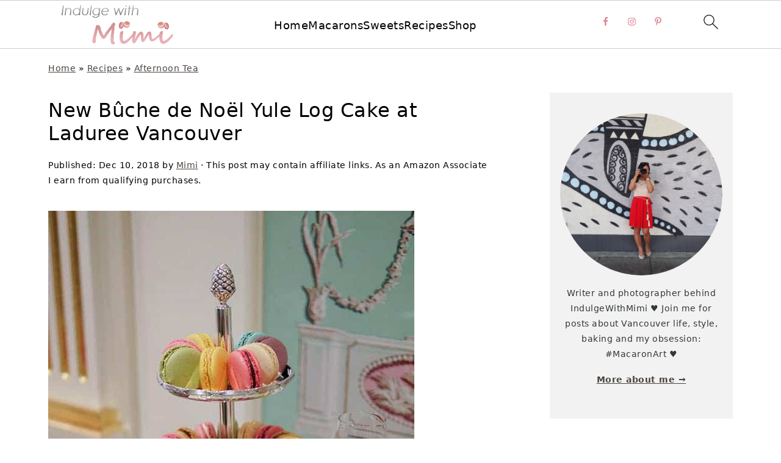

--- FILE ---
content_type: text/html; charset=UTF-8
request_url: https://www.indulgewithmimi.com/new-buche-de-noel-yule-log-cake-at-laduree-vancouver/
body_size: 49501
content:
<!DOCTYPE html>
<html lang="en-US">
<head ><meta charset="UTF-8" /><script>if(navigator.userAgent.match(/MSIE|Internet Explorer/i)||navigator.userAgent.match(/Trident\/7\..*?rv:11/i)){var href=document.location.href;if(!href.match(/[?&]nowprocket/)){if(href.indexOf("?")==-1){if(href.indexOf("#")==-1){document.location.href=href+"?nowprocket=1"}else{document.location.href=href.replace("#","?nowprocket=1#")}}else{if(href.indexOf("#")==-1){document.location.href=href+"&nowprocket=1"}else{document.location.href=href.replace("#","&nowprocket=1#")}}}}</script><script>(()=>{class RocketLazyLoadScripts{constructor(){this.v="2.0.4",this.userEvents=["keydown","keyup","mousedown","mouseup","mousemove","mouseover","mouseout","touchmove","touchstart","touchend","touchcancel","wheel","click","dblclick","input"],this.attributeEvents=["onblur","onclick","oncontextmenu","ondblclick","onfocus","onmousedown","onmouseenter","onmouseleave","onmousemove","onmouseout","onmouseover","onmouseup","onmousewheel","onscroll","onsubmit"]}async t(){this.i(),this.o(),/iP(ad|hone)/.test(navigator.userAgent)&&this.h(),this.u(),this.l(this),this.m(),this.k(this),this.p(this),this._(),await Promise.all([this.R(),this.L()]),this.lastBreath=Date.now(),this.S(this),this.P(),this.D(),this.O(),this.M(),await this.C(this.delayedScripts.normal),await this.C(this.delayedScripts.defer),await this.C(this.delayedScripts.async),await this.T(),await this.F(),await this.j(),await this.A(),window.dispatchEvent(new Event("rocket-allScriptsLoaded")),this.everythingLoaded=!0,this.lastTouchEnd&&await new Promise(t=>setTimeout(t,500-Date.now()+this.lastTouchEnd)),this.I(),this.H(),this.U(),this.W()}i(){this.CSPIssue=sessionStorage.getItem("rocketCSPIssue"),document.addEventListener("securitypolicyviolation",t=>{this.CSPIssue||"script-src-elem"!==t.violatedDirective||"data"!==t.blockedURI||(this.CSPIssue=!0,sessionStorage.setItem("rocketCSPIssue",!0))},{isRocket:!0})}o(){window.addEventListener("pageshow",t=>{this.persisted=t.persisted,this.realWindowLoadedFired=!0},{isRocket:!0}),window.addEventListener("pagehide",()=>{this.onFirstUserAction=null},{isRocket:!0})}h(){let t;function e(e){t=e}window.addEventListener("touchstart",e,{isRocket:!0}),window.addEventListener("touchend",function i(o){o.changedTouches[0]&&t.changedTouches[0]&&Math.abs(o.changedTouches[0].pageX-t.changedTouches[0].pageX)<10&&Math.abs(o.changedTouches[0].pageY-t.changedTouches[0].pageY)<10&&o.timeStamp-t.timeStamp<200&&(window.removeEventListener("touchstart",e,{isRocket:!0}),window.removeEventListener("touchend",i,{isRocket:!0}),"INPUT"===o.target.tagName&&"text"===o.target.type||(o.target.dispatchEvent(new TouchEvent("touchend",{target:o.target,bubbles:!0})),o.target.dispatchEvent(new MouseEvent("mouseover",{target:o.target,bubbles:!0})),o.target.dispatchEvent(new PointerEvent("click",{target:o.target,bubbles:!0,cancelable:!0,detail:1,clientX:o.changedTouches[0].clientX,clientY:o.changedTouches[0].clientY})),event.preventDefault()))},{isRocket:!0})}q(t){this.userActionTriggered||("mousemove"!==t.type||this.firstMousemoveIgnored?"keyup"===t.type||"mouseover"===t.type||"mouseout"===t.type||(this.userActionTriggered=!0,this.onFirstUserAction&&this.onFirstUserAction()):this.firstMousemoveIgnored=!0),"click"===t.type&&t.preventDefault(),t.stopPropagation(),t.stopImmediatePropagation(),"touchstart"===this.lastEvent&&"touchend"===t.type&&(this.lastTouchEnd=Date.now()),"click"===t.type&&(this.lastTouchEnd=0),this.lastEvent=t.type,t.composedPath&&t.composedPath()[0].getRootNode()instanceof ShadowRoot&&(t.rocketTarget=t.composedPath()[0]),this.savedUserEvents.push(t)}u(){this.savedUserEvents=[],this.userEventHandler=this.q.bind(this),this.userEvents.forEach(t=>window.addEventListener(t,this.userEventHandler,{passive:!1,isRocket:!0})),document.addEventListener("visibilitychange",this.userEventHandler,{isRocket:!0})}U(){this.userEvents.forEach(t=>window.removeEventListener(t,this.userEventHandler,{passive:!1,isRocket:!0})),document.removeEventListener("visibilitychange",this.userEventHandler,{isRocket:!0}),this.savedUserEvents.forEach(t=>{(t.rocketTarget||t.target).dispatchEvent(new window[t.constructor.name](t.type,t))})}m(){const t="return false",e=Array.from(this.attributeEvents,t=>"data-rocket-"+t),i="["+this.attributeEvents.join("],[")+"]",o="[data-rocket-"+this.attributeEvents.join("],[data-rocket-")+"]",s=(e,i,o)=>{o&&o!==t&&(e.setAttribute("data-rocket-"+i,o),e["rocket"+i]=new Function("event",o),e.setAttribute(i,t))};new MutationObserver(t=>{for(const n of t)"attributes"===n.type&&(n.attributeName.startsWith("data-rocket-")||this.everythingLoaded?n.attributeName.startsWith("data-rocket-")&&this.everythingLoaded&&this.N(n.target,n.attributeName.substring(12)):s(n.target,n.attributeName,n.target.getAttribute(n.attributeName))),"childList"===n.type&&n.addedNodes.forEach(t=>{if(t.nodeType===Node.ELEMENT_NODE)if(this.everythingLoaded)for(const i of[t,...t.querySelectorAll(o)])for(const t of i.getAttributeNames())e.includes(t)&&this.N(i,t.substring(12));else for(const e of[t,...t.querySelectorAll(i)])for(const t of e.getAttributeNames())this.attributeEvents.includes(t)&&s(e,t,e.getAttribute(t))})}).observe(document,{subtree:!0,childList:!0,attributeFilter:[...this.attributeEvents,...e]})}I(){this.attributeEvents.forEach(t=>{document.querySelectorAll("[data-rocket-"+t+"]").forEach(e=>{this.N(e,t)})})}N(t,e){const i=t.getAttribute("data-rocket-"+e);i&&(t.setAttribute(e,i),t.removeAttribute("data-rocket-"+e))}k(t){Object.defineProperty(HTMLElement.prototype,"onclick",{get(){return this.rocketonclick||null},set(e){this.rocketonclick=e,this.setAttribute(t.everythingLoaded?"onclick":"data-rocket-onclick","this.rocketonclick(event)")}})}S(t){function e(e,i){let o=e[i];e[i]=null,Object.defineProperty(e,i,{get:()=>o,set(s){t.everythingLoaded?o=s:e["rocket"+i]=o=s}})}e(document,"onreadystatechange"),e(window,"onload"),e(window,"onpageshow");try{Object.defineProperty(document,"readyState",{get:()=>t.rocketReadyState,set(e){t.rocketReadyState=e},configurable:!0}),document.readyState="loading"}catch(t){console.log("WPRocket DJE readyState conflict, bypassing")}}l(t){this.originalAddEventListener=EventTarget.prototype.addEventListener,this.originalRemoveEventListener=EventTarget.prototype.removeEventListener,this.savedEventListeners=[],EventTarget.prototype.addEventListener=function(e,i,o){o&&o.isRocket||!t.B(e,this)&&!t.userEvents.includes(e)||t.B(e,this)&&!t.userActionTriggered||e.startsWith("rocket-")||t.everythingLoaded?t.originalAddEventListener.call(this,e,i,o):(t.savedEventListeners.push({target:this,remove:!1,type:e,func:i,options:o}),"mouseenter"!==e&&"mouseleave"!==e||t.originalAddEventListener.call(this,e,t.savedUserEvents.push,o))},EventTarget.prototype.removeEventListener=function(e,i,o){o&&o.isRocket||!t.B(e,this)&&!t.userEvents.includes(e)||t.B(e,this)&&!t.userActionTriggered||e.startsWith("rocket-")||t.everythingLoaded?t.originalRemoveEventListener.call(this,e,i,o):t.savedEventListeners.push({target:this,remove:!0,type:e,func:i,options:o})}}J(t,e){this.savedEventListeners=this.savedEventListeners.filter(i=>{let o=i.type,s=i.target||window;return e!==o||t!==s||(this.B(o,s)&&(i.type="rocket-"+o),this.$(i),!1)})}H(){EventTarget.prototype.addEventListener=this.originalAddEventListener,EventTarget.prototype.removeEventListener=this.originalRemoveEventListener,this.savedEventListeners.forEach(t=>this.$(t))}$(t){t.remove?this.originalRemoveEventListener.call(t.target,t.type,t.func,t.options):this.originalAddEventListener.call(t.target,t.type,t.func,t.options)}p(t){let e;function i(e){return t.everythingLoaded?e:e.split(" ").map(t=>"load"===t||t.startsWith("load.")?"rocket-jquery-load":t).join(" ")}function o(o){function s(e){const s=o.fn[e];o.fn[e]=o.fn.init.prototype[e]=function(){return this[0]===window&&t.userActionTriggered&&("string"==typeof arguments[0]||arguments[0]instanceof String?arguments[0]=i(arguments[0]):"object"==typeof arguments[0]&&Object.keys(arguments[0]).forEach(t=>{const e=arguments[0][t];delete arguments[0][t],arguments[0][i(t)]=e})),s.apply(this,arguments),this}}if(o&&o.fn&&!t.allJQueries.includes(o)){const e={DOMContentLoaded:[],"rocket-DOMContentLoaded":[]};for(const t in e)document.addEventListener(t,()=>{e[t].forEach(t=>t())},{isRocket:!0});o.fn.ready=o.fn.init.prototype.ready=function(i){function s(){parseInt(o.fn.jquery)>2?setTimeout(()=>i.bind(document)(o)):i.bind(document)(o)}return"function"==typeof i&&(t.realDomReadyFired?!t.userActionTriggered||t.fauxDomReadyFired?s():e["rocket-DOMContentLoaded"].push(s):e.DOMContentLoaded.push(s)),o([])},s("on"),s("one"),s("off"),t.allJQueries.push(o)}e=o}t.allJQueries=[],o(window.jQuery),Object.defineProperty(window,"jQuery",{get:()=>e,set(t){o(t)}})}P(){const t=new Map;document.write=document.writeln=function(e){const i=document.currentScript,o=document.createRange(),s=i.parentElement;let n=t.get(i);void 0===n&&(n=i.nextSibling,t.set(i,n));const c=document.createDocumentFragment();o.setStart(c,0),c.appendChild(o.createContextualFragment(e)),s.insertBefore(c,n)}}async R(){return new Promise(t=>{this.userActionTriggered?t():this.onFirstUserAction=t})}async L(){return new Promise(t=>{document.addEventListener("DOMContentLoaded",()=>{this.realDomReadyFired=!0,t()},{isRocket:!0})})}async j(){return this.realWindowLoadedFired?Promise.resolve():new Promise(t=>{window.addEventListener("load",t,{isRocket:!0})})}M(){this.pendingScripts=[];this.scriptsMutationObserver=new MutationObserver(t=>{for(const e of t)e.addedNodes.forEach(t=>{"SCRIPT"!==t.tagName||t.noModule||t.isWPRocket||this.pendingScripts.push({script:t,promise:new Promise(e=>{const i=()=>{const i=this.pendingScripts.findIndex(e=>e.script===t);i>=0&&this.pendingScripts.splice(i,1),e()};t.addEventListener("load",i,{isRocket:!0}),t.addEventListener("error",i,{isRocket:!0}),setTimeout(i,1e3)})})})}),this.scriptsMutationObserver.observe(document,{childList:!0,subtree:!0})}async F(){await this.X(),this.pendingScripts.length?(await this.pendingScripts[0].promise,await this.F()):this.scriptsMutationObserver.disconnect()}D(){this.delayedScripts={normal:[],async:[],defer:[]},document.querySelectorAll("script[type$=rocketlazyloadscript]").forEach(t=>{t.hasAttribute("data-rocket-src")?t.hasAttribute("async")&&!1!==t.async?this.delayedScripts.async.push(t):t.hasAttribute("defer")&&!1!==t.defer||"module"===t.getAttribute("data-rocket-type")?this.delayedScripts.defer.push(t):this.delayedScripts.normal.push(t):this.delayedScripts.normal.push(t)})}async _(){await this.L();let t=[];document.querySelectorAll("script[type$=rocketlazyloadscript][data-rocket-src]").forEach(e=>{let i=e.getAttribute("data-rocket-src");if(i&&!i.startsWith("data:")){i.startsWith("//")&&(i=location.protocol+i);try{const o=new URL(i).origin;o!==location.origin&&t.push({src:o,crossOrigin:e.crossOrigin||"module"===e.getAttribute("data-rocket-type")})}catch(t){}}}),t=[...new Map(t.map(t=>[JSON.stringify(t),t])).values()],this.Y(t,"preconnect")}async G(t){if(await this.K(),!0!==t.noModule||!("noModule"in HTMLScriptElement.prototype))return new Promise(e=>{let i;function o(){(i||t).setAttribute("data-rocket-status","executed"),e()}try{if(navigator.userAgent.includes("Firefox/")||""===navigator.vendor||this.CSPIssue)i=document.createElement("script"),[...t.attributes].forEach(t=>{let e=t.nodeName;"type"!==e&&("data-rocket-type"===e&&(e="type"),"data-rocket-src"===e&&(e="src"),i.setAttribute(e,t.nodeValue))}),t.text&&(i.text=t.text),t.nonce&&(i.nonce=t.nonce),i.hasAttribute("src")?(i.addEventListener("load",o,{isRocket:!0}),i.addEventListener("error",()=>{i.setAttribute("data-rocket-status","failed-network"),e()},{isRocket:!0}),setTimeout(()=>{i.isConnected||e()},1)):(i.text=t.text,o()),i.isWPRocket=!0,t.parentNode.replaceChild(i,t);else{const i=t.getAttribute("data-rocket-type"),s=t.getAttribute("data-rocket-src");i?(t.type=i,t.removeAttribute("data-rocket-type")):t.removeAttribute("type"),t.addEventListener("load",o,{isRocket:!0}),t.addEventListener("error",i=>{this.CSPIssue&&i.target.src.startsWith("data:")?(console.log("WPRocket: CSP fallback activated"),t.removeAttribute("src"),this.G(t).then(e)):(t.setAttribute("data-rocket-status","failed-network"),e())},{isRocket:!0}),s?(t.fetchPriority="high",t.removeAttribute("data-rocket-src"),t.src=s):t.src="data:text/javascript;base64,"+window.btoa(unescape(encodeURIComponent(t.text)))}}catch(i){t.setAttribute("data-rocket-status","failed-transform"),e()}});t.setAttribute("data-rocket-status","skipped")}async C(t){const e=t.shift();return e?(e.isConnected&&await this.G(e),this.C(t)):Promise.resolve()}O(){this.Y([...this.delayedScripts.normal,...this.delayedScripts.defer,...this.delayedScripts.async],"preload")}Y(t,e){this.trash=this.trash||[];let i=!0;var o=document.createDocumentFragment();t.forEach(t=>{const s=t.getAttribute&&t.getAttribute("data-rocket-src")||t.src;if(s&&!s.startsWith("data:")){const n=document.createElement("link");n.href=s,n.rel=e,"preconnect"!==e&&(n.as="script",n.fetchPriority=i?"high":"low"),t.getAttribute&&"module"===t.getAttribute("data-rocket-type")&&(n.crossOrigin=!0),t.crossOrigin&&(n.crossOrigin=t.crossOrigin),t.integrity&&(n.integrity=t.integrity),t.nonce&&(n.nonce=t.nonce),o.appendChild(n),this.trash.push(n),i=!1}}),document.head.appendChild(o)}W(){this.trash.forEach(t=>t.remove())}async T(){try{document.readyState="interactive"}catch(t){}this.fauxDomReadyFired=!0;try{await this.K(),this.J(document,"readystatechange"),document.dispatchEvent(new Event("rocket-readystatechange")),await this.K(),document.rocketonreadystatechange&&document.rocketonreadystatechange(),await this.K(),this.J(document,"DOMContentLoaded"),document.dispatchEvent(new Event("rocket-DOMContentLoaded")),await this.K(),this.J(window,"DOMContentLoaded"),window.dispatchEvent(new Event("rocket-DOMContentLoaded"))}catch(t){console.error(t)}}async A(){try{document.readyState="complete"}catch(t){}try{await this.K(),this.J(document,"readystatechange"),document.dispatchEvent(new Event("rocket-readystatechange")),await this.K(),document.rocketonreadystatechange&&document.rocketonreadystatechange(),await this.K(),this.J(window,"load"),window.dispatchEvent(new Event("rocket-load")),await this.K(),window.rocketonload&&window.rocketonload(),await this.K(),this.allJQueries.forEach(t=>t(window).trigger("rocket-jquery-load")),await this.K(),this.J(window,"pageshow");const t=new Event("rocket-pageshow");t.persisted=this.persisted,window.dispatchEvent(t),await this.K(),window.rocketonpageshow&&window.rocketonpageshow({persisted:this.persisted})}catch(t){console.error(t)}}async K(){Date.now()-this.lastBreath>45&&(await this.X(),this.lastBreath=Date.now())}async X(){return document.hidden?new Promise(t=>setTimeout(t)):new Promise(t=>requestAnimationFrame(t))}B(t,e){return e===document&&"readystatechange"===t||(e===document&&"DOMContentLoaded"===t||(e===window&&"DOMContentLoaded"===t||(e===window&&"load"===t||e===window&&"pageshow"===t)))}static run(){(new RocketLazyLoadScripts).t()}}RocketLazyLoadScripts.run()})();</script>

<meta name="viewport" content="width=device-width, initial-scale=1" />
<style id="pluginthemexcss">/**
 * Styling moved from theme's CSS file to here
 * Theme information must remain in theme's style.css file due to Wordpress setup
 * Minifying + optimization is handled by WP Rocket
 */


/*
HTML5 Reset
----------------------------------------------------------------------------- */


/* ## Baseline Normalize
--------------------------------------------- */

/*! normalize.css v3.0.3 | MIT License | github.com/necolas/normalize.css */
html {
	font-family: sans-serif;
	-webkit-text-size-adjust: 100%;
	-ms-text-size-adjust: 100%;
}

body {
	margin: 0;
}


/* HTML5 display definitions
--------------------------------------------- */

article,
aside,
details,
figcaption,
figure,
footer,
header,
hgroup,
main,
menu,
nav,
section,
summary {
	display: block;
}

audio,
canvas,
progress,
video {
	display: inline-block;
	vertical-align: baseline;
}

audio:not([controls]) {
	display: none;
	height: 0;
}

[hidden],
template {
	display: none;
}


/* Links
--------------------------------------------- */

a {
	background-color: transparent;
}

a:active,
a:hover {
	outline: 0;
}


/* Text-level semantics
--------------------------------------------- */

abbr[title] {
	border-bottom: 1px dotted;
}

b,
strong {
	font-weight: bold;
}

small {
	font-size: 80%;
}

sub,
sup {
	font-size: 75%;
	line-height: 0;
	position: relative;
	vertical-align: baseline;
}

sup {
	top: -0.5em;
}

sub {
	bottom: -0.25em;
}


/* Embedded content
--------------------------------------------- */

img {
	border: 0;
}

svg:not(:root) {
	overflow: hidden;
}


/* Grouping content
--------------------------------------------- */

figure {
	margin: 20px 0;
}

hr {
	-moz-box-sizing: content-box;
	-webkit-box-sizing: content-box;
	box-sizing: content-box;
	height: 0;
}

code,
kbd,
pre,
samp {
	font-family: monospace, monospace;
	font-size: 1em;
	white-space: pre-line; 
	box-shadow: 1px 1px 3px #CCC; 
	padding: 17px; 
	margin: 17px 0;
}


/* Forms
--------------------------------------------- */

button,
input,
optgroup,
select,
textarea {
	color: inherit;
	font: inherit;
	margin: 0;
}

button {
	overflow: visible;
}

button,
select {
	text-transform: none;
	font-family: sans-serif; /* Google Fonts crash Safari */
}

button,
html input[type="button"],
input[type="reset"],
input[type="submit"] {
	cursor: pointer;
	-webkit-appearance: button;
}

button[disabled],
html input[disabled] {
	cursor: default;
}

button::-moz-focus-inner,
input::-moz-focus-inner {
	border: 0;
	padding: 0;
}

input {
	line-height: normal;
}

input[type="checkbox"],
input[type="radio"] {
	-moz-box-sizing: border-box;
	-webkit-box-sizing: border-box;
	box-sizing: border-box;
	padding: 0;
}

input[type="number"]::-webkit-inner-spin-button,
input[type="number"]::-webkit-outer-spin-button {
	height: auto;
}

input[type="search"] {
	-moz-box-sizing: content-box;
	-webkit-box-sizing: content-box;
	box-sizing: content-box;
	-webkit-appearance: textfield;
}

input[type="search"]::-webkit-search-cancel-button,
input[type="search"]::-webkit-search-decoration {
	-webkit-appearance: none;
}

fieldset {
	border: 1px solid #c0c0c0;
	margin: 0 2px;
	padding: 0.35em 0.625em 0.75em;
}

legend {
	border: 0;
	padding: 0;
}

textarea {
	overflow: auto;
}

optgroup {
	font-weight: bold;
}


/* Tables
--------------------------------------------- */

table {
	border-collapse: collapse;
	border-spacing: 0;
}

td,
th {
	padding: 0;
}


/* Box Sizing
--------------------------------------------- */

*,
input[type="search"] {
	-moz-box-sizing: border-box;
	-webkit-box-sizing: border-box;
	box-sizing: border-box;
}


/* Float Clearing
--------------------------------------------- */

.clear:after,
.clearfix:after,
.entry:after,
.entry-content:after,
.nav-primary:after,
.pagination:after,
.site-container:after,
.site-footer:after,
.site-header:after,
.site-inner:after,
.after-entry:after,
.comment-respond:after,
.wrap:after {
	clear: both;
	content: " ";
	display: table;
}

.clear,
.clear-line {
	clear: both;
	margin-bottom: 30px;
}

/* Typographical Elements
--------------------------------------------- */

body {
	background: #fff;
	color: #010101;
	font-size: 18px;
	font-weight: 300;
	letter-spacing: 0.5px;
	line-height: 1.8;
}


::-moz-selection {
	background: #111;
	color: #fff;
}

::selection {
	background: #111;
	color: #fff;
}

a {
	color: #fb6a4a;
	text-decoration: none;
}

.single .content a, 
aside a, 
.site-footer a {
	text-decoration: underline; /* accessibility */
}

a:hover,
a:focus {
	opacity: 0.7;
}

p,
nav#breadcrumbs {
	margin: 5px 0 15px;
	padding: 0;
}

strong {
	font-weight: bold;
}

ol,
ul {
	margin: 0;
	padding: 0;
}

.content .wp-block-list { 
	padding-left: 37px;
}

blockquote {
	margin: 0;
	padding: 21px;
}

blockquote::before {
	content: "\201C";
	display: block;
	font-size: 77px;
	height: 0;
	position: relative;
	top: -31px;
	left: -41px;
}

.wp-block-pullquote blockquote::before {
	top: -77px;
}

cite {
	font-style: normal;
}


/* Headings
--------------------------------------------- */

h1,
h2,
h3,
h4,
h5,
h6 {
	font-weight: bold;
	line-height: 1.3;
	margin: 37px 0 21px;
	padding: 0;
	text-transform: uppercase;
}

h1 {
	font-size: 1.8em;
}

h2 {
	font-size: 1.625em;
}

h3 {
	font-size: 1.375em;
}

h4 {
	font-size: 1.125em;
}

h5 {
	font-size: 1em;
}

h6 {
	font-size: 1em;
}



/* Objects
--------------------------------------------- */

embed,
iframe,
img,
object,
video,
.wp-caption {
	max-width: 100%;
}

img {
	height: auto; /* used for Modern Sidebar */
}


/* Forms
--------------------------------------------- */

input,
select,
textarea {
	border: 1px solid #eee;
	-webkit-box-shadow: 0 0 0 #fff;
	-webkit-box-shadow: 0 0 0 #fff;
	box-shadow: 0 0 0 #fff;
	font-weight: 300;
	letter-spacing: 0.5px;
	padding: 10px;
}
input:not([type="radio"]):not([type="checkbox"]),
select,
textarea {
	width: 100%;
}

input:focus,
textarea:focus {
	outline: none;
}



.button,
button,
input[type="button"],
input[type="reset"],
input[type="submit"] {
	background: #010101;
	border: 1px solid #010101;
	-webkit-box-shadow: none;
	box-shadow: none;
	color: #fff;
	cursor: pointer;
	font-style: normal;
	font-weight: bold;
	letter-spacing: 2px;
	padding: 7px 17px;
	text-transform: uppercase;
	width: auto;
}

input[type="submit"] {
	letter-spacing: 2px;
}

.button:hover,
.button:focus,
button:hover,
button:focus,
input:hover[type="button"],
input:focus[type="button"],
input:hover[type="reset"],
input:focus[type="reset"],
input:hover[type="submit"],
input:focus[type="submit"] {
	background: #fff;
	color: #010101;
}

input[type="search"]::-webkit-search-cancel-button,
input[type="search"]::-webkit-search-results-button {
	display: none;
}

/* Site Containers
--------------------------------------------- */

.site-container {
	margin: 0 auto;
}

.content-sidebar-wrap,
.site-inner,
.wrap {
	margin: 0 auto;
	max-width: 1170px;
}

.site-inner {
	background: #fff;
	margin: 0 auto;
	padding: 15px 24px;
}

/* Content */
.content {
	float: right;
	width: 728px; 
}

.content-sidebar .content {
	float: left;
}

.full-width-content .content {
	float: none;
	width: 100%;
}

/* Primary Sidebar */
.sidebar-primary {
	float: right;
	width: 300px;
	min-width: 300px !important;
}

/* WordPress
--------------------------------------------- */

.search-form {
	background: #fff;
	border: 1px solid #eee;
	padding: 10px;
}

.search-form input {
	background: #fff url("/wp-content/plugins/feast-plugin/assets/images/search.svg") center right no-repeat;
	-webkit-background-size: contain;
	background-size: contain;
	border: 0;
	padding: 0;
}

.search-form input[type="submit"] {
	border: 0;
	clip: rect(0, 0, 0, 0);
	height: 1px;
	margin: -1px;
	padding: 0;
	position: absolute;
	width: 1px;
}


/* Block Editor (Gutenberg) 
--------------------------------------------- */
figcaption {
	text-align: center;
}
@media only screen and (min-width: 600px) { 
	figcaption {
		font-size: 0.8em;
	}
}


/* ## Screen reader text
--------------------------------------------- */

.screen-reader-text,
.screen-reader-text span,
.screen-reader-shortcut {
	background: #fff;
	border: 0;
	clip: rect(0, 0, 0, 0);
	height: 1px;
	overflow: hidden;
	position: absolute !important;
	width: 1px;
}

.screen-reader-text:focus,
.screen-reader-shortcut:focus,
.genesis-nav-menu .search input[type="submit"]:focus, 
{
	-webkit-box-shadow: 0 0 2px 2px rgba(0,0,0,0.6);
	box-shadow: 0 0 2px 2px rgba(0,0,0,0.6);
	clip: auto !important;
	display: block;
	font-size: 1em;
	font-weight: bold;
	height: auto;
	padding: 15px 23px 14px;
	/* Above WP toolbar. */
	text-decoration: none;
	width: auto;
	z-index: 100000;
}

.genesis-skip-link li {
	height: 0;
	list-style: none;
	width: 0;
}

/* Entries
--------------------------------------------- */

.entry {
	margin-bottom: 37px;
}

.entry-content ol,
.entry-content p,
.entry-content ul,
.quote-caption {
	margin-bottom: 37px;
}

.entry-content &gt; ol li,
.entry-content &gt; ul li {
	margin: 0 0 17px 37px;
}

.entry-content ul li {
	list-style-type: disc;
}

.entry-content ol ol,
.entry-content ul ul,
.entry-content .wp-caption p {
	margin-bottom: 37px;
}

.entry-header {
	margin: 0 0 37px;
}

.entry-meta a {
	text-decoration: underline;
}

.entry-footer .entry-meta {
	border-top: 1px solid #eee;
	padding: 37px 0;
}


/* Comments
--------------------------------------------- */

.comment-respond,
.entry-comments {
	padding: 37px 0;
}

.comment-respond,
.entry-comments {
	margin: 0 0 37px;
}

.comment-author, .comment-meta { 
	display: inline-block; 
	margin: 0 17px 0 0;
}

.comment-respond input[type="email"],
.comment-respond input[type="text"],
.comment-respond input[type="url"] {
	width: 50%;
}

.comment-respond label {
	display: block;
	margin-right: 12px;
}

.comment-list {
	border-top: 1px solid #eee;
}

.comment-list li {
	list-style-type: none;
	margin: 37px 0 0;
	padding: 0;
}

.comment-list article { 
	padding: 17px; 
	overflow: auto;
	border-bottom: 1px solid #F7F7F7;
}

.comment-header {
	margin: 0 0 17px;
}

.comment .avatar {
	-webkit-border-radius: 100%;
	border-radius: 100%;
	display: inline;
	float: left;
	margin: 0 17px 17px 0;
}

.form-allowed-tags {
	background: #f7f9fc;
	font-size: 12px;
	padding: 22px;
}

.comment-reply a {
	color: #555;
	border: 1px solid #CCC;
	border-radius: 5px;
	padding: 12px;
	float: right;
	display: block;
	letter-spacing: 2px;
	text-transform: uppercase;
	text-decoration: none !important;
}

.comment-meta {
	margin: 0;
}

@media only screen and (min-width: 600px) { 
	.comment-meta {
		float:right;
	}
}

.comment-meta {
	margin: 0;
	float:right;
}

.comment-time a, .comment-time {
	color: #555;
}

.comment-content {
	overflow-wrap: break-word;
}

.bypostauthor article {
	background: #f7f9fc;
}

.comment-author-name {
	font-weight: bold;
}

.comment-list .children {  
	margin-left: 17px;
}

.comment-list .children article { 
	border-left: 11px solid #CCC;
}

/*
Sidebars
---------------------------------------------------------------------------------------------------- */

.sidebar li {
	list-style-type: none;
	margin-bottom: 6px;
	padding: 0;
	word-wrap: break-word;
}

.sidebar a {
	font-weight: bold;
}


/*
Site Footer
---------------------------------------------------------------------------------------------------- */

.site-footer {
	text-align: center;
}



/*
Media Queries
----------------------------------------------------------------------------- */


@media only screen and (min-width: 1200px) {
	#before-header {
		visibility: visible;
	}
	.comment-time a, .comment-time {
		font-size: 0.8em;
	}
	.children { 
		margin-left: 17px; 
	}
	.comment-list .children article { 
		border-left: none;
	}
	aside, #breadcrumbs, .entry-meta { 
		font-size: 0.8em; 
	}
}



@media only screen and (max-width: 1079px) {
	.content,
	.sidebar-primary,
	.site-inner,
	.wrap {
		width: 100%;
	}

	.site-inner {
		padding-left: 4%;
		padding-right: 4%;
	}

	.entry,
	.entry-comments,
	.entry-footer .entry-meta,
	.site-header,
	.comment-respond {
		padding: 10px 0;
	}
  
	.entry-footer .entry-meta {
		margin: 0;
		padding-top: 12px;
	}

}

@media only screen and (max-width: 335px) {
	.site-inner {
		padding-left: 0;
		padding-right: 0;
	}
}
</style><meta name='robots' content='index, follow, max-image-preview:large, max-snippet:-1, max-video-preview:-1' />
	<style>img:is([sizes="auto" i], [sizes^="auto," i]) { contain-intrinsic-size: 3000px 1500px }</style>
	
	<!-- This site is optimized with the Yoast SEO Premium plugin v26.7 (Yoast SEO v26.7) - https://yoast.com/wordpress/plugins/seo/ -->
	<title>New Bûche de Noël Yule Log Cake at Laduree Vancouver - Indulge With Mimi</title>
<style id="rocket-critical-css">.wp-block-group{box-sizing:border-box}.wp-block-image img{box-sizing:border-box;height:auto;max-width:100%;vertical-align:bottom}.wp-block-image .aligncenter{display:table}.wp-block-image .aligncenter{margin-left:auto;margin-right:auto}.wp-block-image figure{margin:0}ul{box-sizing:border-box}.wp-block-search__inside-wrapper{display:flex;flex:auto;flex-wrap:nowrap;max-width:100%}.wp-block-search__label{width:100%}.wp-block-search__input{appearance:none;border:1px solid #949494;flex-grow:1;margin-left:0;margin-right:0;min-width:3rem;padding:8px;text-decoration:unset!important}.entry-content{counter-reset:footnotes}:root{--wp--preset--font-size--normal:16px;--wp--preset--font-size--huge:42px}.has-text-align-center{text-align:center}.aligncenter{clear:both}:root{--wp-admin-theme-color:#3858e9;--wp-admin-theme-color--rgb:56,88,233;--wp-admin-theme-color-darker-10:#2145e6;--wp-admin-theme-color-darker-10--rgb:33,69,230;--wp-admin-theme-color-darker-20:#183ad6;--wp-admin-theme-color-darker-20--rgb:24,58,214;--wp-admin-border-width-focus:2px}:root{--wp-admin-theme-color:#007cba;--wp-admin-theme-color--rgb:0,124,186;--wp-admin-theme-color-darker-10:#006ba1;--wp-admin-theme-color-darker-10--rgb:0,107,161;--wp-admin-theme-color-darker-20:#005a87;--wp-admin-theme-color-darker-20--rgb:0,90,135;--wp-admin-border-width-focus:2px;--wp-block-synced-color:#7a00df;--wp-block-synced-color--rgb:122,0,223;--wp-bound-block-color:var(--wp-block-synced-color)}:root{--wp-admin-theme-color:#007cba;--wp-admin-theme-color--rgb:0,124,186;--wp-admin-theme-color-darker-10:#006ba1;--wp-admin-theme-color-darker-10--rgb:0,107,161;--wp-admin-theme-color-darker-20:#005a87;--wp-admin-theme-color-darker-20--rgb:0,90,135;--wp-admin-border-width-focus:2px;--wp-block-synced-color:#7a00df;--wp-block-synced-color--rgb:122,0,223;--wp-bound-block-color:var(--wp-block-synced-color)}:root{--wp-admin-theme-color:#007cba;--wp-admin-theme-color--rgb:0,124,186;--wp-admin-theme-color-darker-10:#006ba1;--wp-admin-theme-color-darker-10--rgb:0,107,161;--wp-admin-theme-color-darker-20:#005a87;--wp-admin-theme-color-darker-20--rgb:0,90,135;--wp-admin-border-width-focus:2px;--wp-block-synced-color:#7a00df;--wp-block-synced-color--rgb:122,0,223;--wp-bound-block-color:var(--wp-block-synced-color)}:root{--wp-admin-theme-color:#007cba;--wp-admin-theme-color--rgb:0,124,186;--wp-admin-theme-color-darker-10:#006ba1;--wp-admin-theme-color-darker-10--rgb:0,107,161;--wp-admin-theme-color-darker-20:#005a87;--wp-admin-theme-color-darker-20--rgb:0,90,135;--wp-admin-border-width-focus:2px;--wp-block-synced-color:#7a00df;--wp-block-synced-color--rgb:122,0,223;--wp-bound-block-color:var(--wp-block-synced-color)}:root{--wp-admin-theme-color:#007cba;--wp-admin-theme-color--rgb:0,124,186;--wp-admin-theme-color-darker-10:#006ba1;--wp-admin-theme-color-darker-10--rgb:0,107,161;--wp-admin-theme-color-darker-20:#005a87;--wp-admin-theme-color-darker-20--rgb:0,90,135;--wp-admin-border-width-focus:2px;--wp-block-synced-color:#7a00df;--wp-block-synced-color--rgb:122,0,223;--wp-bound-block-color:var(--wp-block-synced-color)}.simple-social-icons svg[class^="social-"]{display:inline-block;width:1em;height:1em;stroke-width:0;stroke:currentColor;fill:currentColor}.simple-social-icons{overflow:hidden}.simple-social-icons ul{margin:0;padding:0}.simple-social-icons ul li{background:none!important;border:none!important;float:left;list-style-type:none!important;margin:0 6px 12px!important;padding:0!important}.simple-social-icons ul li a{border:none!important;-moz-box-sizing:content-box;-webkit-box-sizing:content-box;box-sizing:content-box;display:inline-block;font-style:normal!important;font-variant:normal!important;font-weight:normal!important;height:1em;line-height:1em;text-align:center;text-decoration:none!important;text-transform:none!important;width:1em}.mv-create-card *{box-sizing:inherit}.mv-create-card *:before,.mv-create-card *:after{display:none;clear:none;box-sizing:inherit}.mv-create-wrapper>div{margin-bottom:20px}.mv-create-card img{width:auto;max-width:100%;height:auto}.mv-create-pinterest{display:none!important}.mv-create-reviews{margin-bottom:10px}.mv-no-js .mv-create-reviews{display:none}.mv-create-target{float:right;clear:right;width:300px;margin:10px 0 20px;padding-left:20px}@media (min-width:367px){.mv-create-target{width:320px}}.mv-no-js .mv-create-target{display:none}@media (max-width:560px){.mv-create-target,.mv-create-target.mv-create-primary-unit{float:none;margin:10px auto 20px;padding-left:0}}.mv-create-jtr-continue{display:none;padding-top:5px;border-top:1px solid #d3d3d3;text-align:center}.mv-create-traditional-nutrition .mv-create-nutrition br{display:none}</style>
	<meta name="description" content="After baking many a holiday treats including the traditional Bûche de Noël aka Yule Log cake in my home kitchen, I was ready to sit down and enjoy some" />
	<link rel="canonical" href="https://www.indulgewithmimi.com/new-buche-de-noel-yule-log-cake-at-laduree-vancouver/" />
	<meta name="author" content="Mimi" />
	<meta name="twitter:label1" content="Written by" />
	<meta name="twitter:data1" content="Mimi" />
	<meta name="twitter:label2" content="Est. reading time" />
	<meta name="twitter:data2" content="3 minutes" />
	<script type="application/ld+json" class="yoast-schema-graph">{"@context":"https://schema.org","@graph":[{"@type":"Article","@id":"https://www.indulgewithmimi.com/new-buche-de-noel-yule-log-cake-at-laduree-vancouver/#article","isPartOf":{"@id":"https://www.indulgewithmimi.com/new-buche-de-noel-yule-log-cake-at-laduree-vancouver/"},"author":{"name":"Mimi","@id":"https://www.indulgewithmimi.com/#/schema/person/5d1a744c22f66219121e4dde9938eb86"},"headline":"New Bûche de Noël Yule Log Cake at Laduree Vancouver","datePublished":"2018-12-11T02:18:50+00:00","dateModified":"2018-12-12T03:49:25+00:00","mainEntityOfPage":{"@id":"https://www.indulgewithmimi.com/new-buche-de-noel-yule-log-cake-at-laduree-vancouver/"},"wordCount":615,"commentCount":2,"publisher":{"@id":"https://www.indulgewithmimi.com/#organization"},"image":{"@id":"https://www.indulgewithmimi.com/new-buche-de-noel-yule-log-cake-at-laduree-vancouver/#primaryimage"},"thumbnailUrl":"https://www.indulgewithmimi.com/wp-content/uploads/2018/12/pistachio-buche-de-noel-2018-2019-winter-laduree-vancouver.jpg","keywords":["afternoon tea","bûche de Noël","cake log","christmas","dessert","laduree"],"articleSection":["Afternoon Tea","Life","Social"],"inLanguage":"en-US","potentialAction":[{"@type":"CommentAction","name":"Comment","target":["https://www.indulgewithmimi.com/new-buche-de-noel-yule-log-cake-at-laduree-vancouver/#respond"]}]},{"@type":"WebPage","@id":"https://www.indulgewithmimi.com/new-buche-de-noel-yule-log-cake-at-laduree-vancouver/","url":"https://www.indulgewithmimi.com/new-buche-de-noel-yule-log-cake-at-laduree-vancouver/","name":"New Bûche de Noël Yule Log Cake at Laduree Vancouver - Indulge With Mimi","isPartOf":{"@id":"https://www.indulgewithmimi.com/#website"},"primaryImageOfPage":{"@id":"https://www.indulgewithmimi.com/new-buche-de-noel-yule-log-cake-at-laduree-vancouver/#primaryimage"},"image":{"@id":"https://www.indulgewithmimi.com/new-buche-de-noel-yule-log-cake-at-laduree-vancouver/#primaryimage"},"thumbnailUrl":"https://www.indulgewithmimi.com/wp-content/uploads/2018/12/pistachio-buche-de-noel-2018-2019-winter-laduree-vancouver.jpg","datePublished":"2018-12-11T02:18:50+00:00","dateModified":"2018-12-12T03:49:25+00:00","description":"After baking many a holiday treats including the traditional Bûche de Noël aka Yule Log cake in my home kitchen, I was ready to sit down and enjoy some","breadcrumb":{"@id":"https://www.indulgewithmimi.com/new-buche-de-noel-yule-log-cake-at-laduree-vancouver/#breadcrumb"},"inLanguage":"en-US","potentialAction":[{"@type":"ReadAction","target":["https://www.indulgewithmimi.com/new-buche-de-noel-yule-log-cake-at-laduree-vancouver/"]}]},{"@type":"ImageObject","inLanguage":"en-US","@id":"https://www.indulgewithmimi.com/new-buche-de-noel-yule-log-cake-at-laduree-vancouver/#primaryimage","url":"https://www.indulgewithmimi.com/wp-content/uploads/2018/12/pistachio-buche-de-noel-2018-2019-winter-laduree-vancouver.jpg","contentUrl":"https://www.indulgewithmimi.com/wp-content/uploads/2018/12/pistachio-buche-de-noel-2018-2019-winter-laduree-vancouver.jpg","width":350,"height":350},{"@type":"BreadcrumbList","@id":"https://www.indulgewithmimi.com/new-buche-de-noel-yule-log-cake-at-laduree-vancouver/#breadcrumb","itemListElement":[{"@type":"ListItem","position":1,"name":"Home","item":"https://www.indulgewithmimi.com/"},{"@type":"ListItem","position":2,"name":"Recipes","item":"https://www.indulgewithmimi.com/recipe-post-index/"},{"@type":"ListItem","position":3,"name":"Afternoon Tea","item":"https://www.indulgewithmimi.com/category/life/afternoon-tea/"},{"@type":"ListItem","position":4,"name":"New Bûche de Noël Yule Log Cake at Laduree Vancouver"}]},{"@type":"WebSite","@id":"https://www.indulgewithmimi.com/#website","url":"https://www.indulgewithmimi.com/","name":"Indulge With Mimi","description":"The Best Macaron Recipe, Macaron Art &amp; More","publisher":{"@id":"https://www.indulgewithmimi.com/#organization"},"potentialAction":[{"@type":"SearchAction","target":{"@type":"EntryPoint","urlTemplate":"https://www.indulgewithmimi.com/?s={search_term_string}"},"query-input":{"@type":"PropertyValueSpecification","valueRequired":true,"valueName":"search_term_string"}}],"inLanguage":"en-US"},{"@type":"Organization","@id":"https://www.indulgewithmimi.com/#organization","name":"Indulge with Mimi","url":"https://www.indulgewithmimi.com/","logo":{"@type":"ImageObject","inLanguage":"en-US","@id":"https://www.indulgewithmimi.com/#/schema/logo/image/","url":"https://www.indulgewithmimi.com/wp-content/uploads/2019/08/indulge-logo.png","contentUrl":"https://www.indulgewithmimi.com/wp-content/uploads/2019/08/indulge-logo.png","width":150,"height":130,"caption":"Indulge with Mimi"},"image":{"@id":"https://www.indulgewithmimi.com/#/schema/logo/image/"},"sameAs":["http://www.facebook.com/indulgewithmimifanpage","https://x.com/indulgewithmimi","http://www.instagram.com/indulgewithmimi","http://www.pinterest.com/indulgewithmimi","http://www.youtube.com/indulgewithmimi"]},{"@type":"Person","@id":"https://www.indulgewithmimi.com/#/schema/person/5d1a744c22f66219121e4dde9938eb86","name":"Mimi","description":"Writer and photographer behind IndulgeWithMimi ♥ Join me for posts about Vancouver life, style, baking and my obsession: #Macaron Art ♥","sameAs":["https://www.indulgewithmimi.com/about","www.facebook.com/indulgewithmimifanpage","www.instagram.com/indulgewithmimi","www.pinterest.com/indulgewithmimi","https://x.com/indulgewithmimi","www.youtube.com/indulgewithmimi"],"url":"https://www.indulgewithmimi.com/author/indulgewithmimi/"}]}</script>
	<!-- / Yoast SEO Premium plugin. -->


<!-- Hubbub v.1.36.3 https://morehubbub.com/ -->
<meta property="og:locale" content="en_US" />
<meta property="og:type" content="article" />
<meta property="og:title" content="New Bûche de Noël Yule Log Cake at Laduree Vancouver" />
<meta property="og:description" content="After baking many a holiday treats including the traditional Bûche de Noël aka Yule Log cake in my home kitchen, I was ready to sit down and enjoy some holiday treats myself. Fortunately for me," />
<meta property="og:url" content="https://www.indulgewithmimi.com/new-buche-de-noel-yule-log-cake-at-laduree-vancouver/" />
<meta property="og:site_name" content="Indulge With Mimi" />
<meta property="og:updated_time" content="2018-12-11T19:49:25+00:00" />
<meta property="article:published_time" content="2018-12-10T18:18:50+00:00" />
<meta property="article:modified_time" content="2018-12-11T19:49:25+00:00" />
<meta name="twitter:card" content="summary_large_image" />
<meta name="twitter:title" content="New Bûche de Noël Yule Log Cake at Laduree Vancouver" />
<meta name="twitter:description" content="After baking many a holiday treats including the traditional Bûche de Noël aka Yule Log cake in my home kitchen, I was ready to sit down and enjoy some holiday treats myself. Fortunately for me," />
<meta class="flipboard-article" content="After baking many a holiday treats including the traditional Bûche de Noël aka Yule Log cake in my home kitchen, I was ready to sit down and enjoy some holiday treats myself. Fortunately for me," />
<meta property="og:image" content="https://www.indulgewithmimi.com/wp-content/uploads/2018/12/pistachio-buche-de-noel-2018-2019-winter-laduree-vancouver.jpg" />
<meta name="twitter:image" content="https://www.indulgewithmimi.com/wp-content/uploads/2018/12/pistachio-buche-de-noel-2018-2019-winter-laduree-vancouver.jpg" />
<meta property="og:image:width" content="350" />
<meta property="og:image:height" content="350" />
<meta property="article:author" content="www.facebook.com/indulgewithmimifanpage" />
<meta name="twitter:creator" content="@indulgewithmimi" />
<!-- Hubbub v.1.36.3 https://morehubbub.com/ -->
<link rel='dns-prefetch' href='//scripts.mediavine.com' />

<link rel="alternate" type="application/rss+xml" title="Indulge With Mimi &raquo; Feed" href="https://www.indulgewithmimi.com/feed/" />
<link rel="alternate" type="application/rss+xml" title="Indulge With Mimi &raquo; Comments Feed" href="https://www.indulgewithmimi.com/comments/feed/" />
<link rel="alternate" type="application/rss+xml" title="Indulge With Mimi &raquo; New Bûche de Noël Yule Log Cake at Laduree Vancouver Comments Feed" href="https://www.indulgewithmimi.com/new-buche-de-noel-yule-log-cake-at-laduree-vancouver/feed/" />
		<!-- This site uses the Google Analytics by MonsterInsights plugin v9.11.1 - Using Analytics tracking - https://www.monsterinsights.com/ -->
							<script type="rocketlazyloadscript" data-rocket-src="//www.googletagmanager.com/gtag/js?id=G-LTGKWQYGY7"  data-cfasync="false" data-wpfc-render="false" async></script>
			<script type="rocketlazyloadscript" data-cfasync="false" data-wpfc-render="false">
				var mi_version = '9.11.1';
				var mi_track_user = true;
				var mi_no_track_reason = '';
								var MonsterInsightsDefaultLocations = {"page_location":"https:\/\/www.indulgewithmimi.com\/new-buche-de-noel-yule-log-cake-at-laduree-vancouver\/"};
								if ( typeof MonsterInsightsPrivacyGuardFilter === 'function' ) {
					var MonsterInsightsLocations = (typeof MonsterInsightsExcludeQuery === 'object') ? MonsterInsightsPrivacyGuardFilter( MonsterInsightsExcludeQuery ) : MonsterInsightsPrivacyGuardFilter( MonsterInsightsDefaultLocations );
				} else {
					var MonsterInsightsLocations = (typeof MonsterInsightsExcludeQuery === 'object') ? MonsterInsightsExcludeQuery : MonsterInsightsDefaultLocations;
				}

								var disableStrs = [
										'ga-disable-G-LTGKWQYGY7',
									];

				/* Function to detect opted out users */
				function __gtagTrackerIsOptedOut() {
					for (var index = 0; index < disableStrs.length; index++) {
						if (document.cookie.indexOf(disableStrs[index] + '=true') > -1) {
							return true;
						}
					}

					return false;
				}

				/* Disable tracking if the opt-out cookie exists. */
				if (__gtagTrackerIsOptedOut()) {
					for (var index = 0; index < disableStrs.length; index++) {
						window[disableStrs[index]] = true;
					}
				}

				/* Opt-out function */
				function __gtagTrackerOptout() {
					for (var index = 0; index < disableStrs.length; index++) {
						document.cookie = disableStrs[index] + '=true; expires=Thu, 31 Dec 2099 23:59:59 UTC; path=/';
						window[disableStrs[index]] = true;
					}
				}

				if ('undefined' === typeof gaOptout) {
					function gaOptout() {
						__gtagTrackerOptout();
					}
				}
								window.dataLayer = window.dataLayer || [];

				window.MonsterInsightsDualTracker = {
					helpers: {},
					trackers: {},
				};
				if (mi_track_user) {
					function __gtagDataLayer() {
						dataLayer.push(arguments);
					}

					function __gtagTracker(type, name, parameters) {
						if (!parameters) {
							parameters = {};
						}

						if (parameters.send_to) {
							__gtagDataLayer.apply(null, arguments);
							return;
						}

						if (type === 'event') {
														parameters.send_to = monsterinsights_frontend.v4_id;
							var hookName = name;
							if (typeof parameters['event_category'] !== 'undefined') {
								hookName = parameters['event_category'] + ':' + name;
							}

							if (typeof MonsterInsightsDualTracker.trackers[hookName] !== 'undefined') {
								MonsterInsightsDualTracker.trackers[hookName](parameters);
							} else {
								__gtagDataLayer('event', name, parameters);
							}
							
						} else {
							__gtagDataLayer.apply(null, arguments);
						}
					}

					__gtagTracker('js', new Date());
					__gtagTracker('set', {
						'developer_id.dZGIzZG': true,
											});
					if ( MonsterInsightsLocations.page_location ) {
						__gtagTracker('set', MonsterInsightsLocations);
					}
										__gtagTracker('config', 'G-LTGKWQYGY7', {"forceSSL":"true","link_attribution":"true"} );
										window.gtag = __gtagTracker;										(function () {
						/* https://developers.google.com/analytics/devguides/collection/analyticsjs/ */
						/* ga and __gaTracker compatibility shim. */
						var noopfn = function () {
							return null;
						};
						var newtracker = function () {
							return new Tracker();
						};
						var Tracker = function () {
							return null;
						};
						var p = Tracker.prototype;
						p.get = noopfn;
						p.set = noopfn;
						p.send = function () {
							var args = Array.prototype.slice.call(arguments);
							args.unshift('send');
							__gaTracker.apply(null, args);
						};
						var __gaTracker = function () {
							var len = arguments.length;
							if (len === 0) {
								return;
							}
							var f = arguments[len - 1];
							if (typeof f !== 'object' || f === null || typeof f.hitCallback !== 'function') {
								if ('send' === arguments[0]) {
									var hitConverted, hitObject = false, action;
									if ('event' === arguments[1]) {
										if ('undefined' !== typeof arguments[3]) {
											hitObject = {
												'eventAction': arguments[3],
												'eventCategory': arguments[2],
												'eventLabel': arguments[4],
												'value': arguments[5] ? arguments[5] : 1,
											}
										}
									}
									if ('pageview' === arguments[1]) {
										if ('undefined' !== typeof arguments[2]) {
											hitObject = {
												'eventAction': 'page_view',
												'page_path': arguments[2],
											}
										}
									}
									if (typeof arguments[2] === 'object') {
										hitObject = arguments[2];
									}
									if (typeof arguments[5] === 'object') {
										Object.assign(hitObject, arguments[5]);
									}
									if ('undefined' !== typeof arguments[1].hitType) {
										hitObject = arguments[1];
										if ('pageview' === hitObject.hitType) {
											hitObject.eventAction = 'page_view';
										}
									}
									if (hitObject) {
										action = 'timing' === arguments[1].hitType ? 'timing_complete' : hitObject.eventAction;
										hitConverted = mapArgs(hitObject);
										__gtagTracker('event', action, hitConverted);
									}
								}
								return;
							}

							function mapArgs(args) {
								var arg, hit = {};
								var gaMap = {
									'eventCategory': 'event_category',
									'eventAction': 'event_action',
									'eventLabel': 'event_label',
									'eventValue': 'event_value',
									'nonInteraction': 'non_interaction',
									'timingCategory': 'event_category',
									'timingVar': 'name',
									'timingValue': 'value',
									'timingLabel': 'event_label',
									'page': 'page_path',
									'location': 'page_location',
									'title': 'page_title',
									'referrer' : 'page_referrer',
								};
								for (arg in args) {
																		if (!(!args.hasOwnProperty(arg) || !gaMap.hasOwnProperty(arg))) {
										hit[gaMap[arg]] = args[arg];
									} else {
										hit[arg] = args[arg];
									}
								}
								return hit;
							}

							try {
								f.hitCallback();
							} catch (ex) {
							}
						};
						__gaTracker.create = newtracker;
						__gaTracker.getByName = newtracker;
						__gaTracker.getAll = function () {
							return [];
						};
						__gaTracker.remove = noopfn;
						__gaTracker.loaded = true;
						window['__gaTracker'] = __gaTracker;
					})();
									} else {
										console.log("");
					(function () {
						function __gtagTracker() {
							return null;
						}

						window['__gtagTracker'] = __gtagTracker;
						window['gtag'] = __gtagTracker;
					})();
									}
			</script>
							<!-- / Google Analytics by MonsterInsights -->
		<link rel='preload'  href='https://www.indulgewithmimi.com/wp-content/themes/foodiepro5/style.css?ver=5.0.0' data-rocket-async="style" as="style" onload="this.onload=null;this.rel='stylesheet'" onerror="this.removeAttribute('data-rocket-async')"  media='all' />
<link rel='preload'  href='https://www.indulgewithmimi.com/wp-includes/css/dist/block-library/style.min.css?ver=6.8.3' data-rocket-async="style" as="style" onload="this.onload=null;this.rel='stylesheet'" onerror="this.removeAttribute('data-rocket-async')"  media='all' />
<style id='wp-block-library-inline-css'>
.wp-block-group.is-style-full-width-slanted { -webkit-transform: skewY(1.5deg); transform: skewY(1.5deg); -ms-transform-origin: 100% 0; -webkit-transform-origin: 100% 0; transform-origin: 100% 0; margin-bottom: 20px !important; margin-top: 60px !important; padding-bottom: 70px !important; } .wp-block-group.is-style-full-width-slanted > .wp-block-group__inner-container { -webkit-transform: skewY(-1.5deg); transform: skewY(-1.5deg); -ms-transform-origin: 100% 0; -webkit-transform-origin: 100% 0; transform-origin: 100% 0; }
.is-style-feast-inline-heading-group h2:first-of-type, .is-style-feast-inline-heading-group h3:first-of-type { transform: translateY(-0.7em);  background: #FFF; display: inline-block; padding: 0 0.5em 0; margin: 0 0.5em; } .is-style-feast-inline-heading-group { border: 2px solid var(--global-palette6, #CCC); padding: 0 1em 1em; margin: 3em 0 2em; } .is-style-feast-inline-heading-group h2:first-child+*, .is-style-feast-inline-heading-group h3:first-child+* { margin-top: 0; }
.is-style-button-right-arrow .wp-element-button::after { content: "→"; position: relative; margin-left: 0.2em; }
.is-style-button-external-arrow .wp-element-button::after { content: "↗"; position: relative; margin-left: 0.2em; }
.is-style-paragraph-right-arrow a::after { content: " →"; position: relative; margin-left: 0; }
.is-style-paragraph-external-arrow a::after { content: " ↗"; position: relative; margin-left: 0; }
.is-style-basic-columns .wp-block-column { background-color: var(--branding-color-background, #EEEEEE); color: var(--branding-color-background-text, #000000); padding: 17px 11px; }
.is-style-book-cover img { box-shadow: 4px 4px 20px #454545; transform: rotate(3deg) scale(0.9); -webkit-backface-visibility: hidden; margin-top: 10px; margin-bottom: 10px; } .is-style-book-cover { padding: 10px; }
.is-style-polaroid img { border-bottom: 50px solid #fff; border-right: 15px solid #fff; border-left: 15px solid #fff; border-top: 10px solid #fff; box-shadow: 5px 5px 15px rgba(0, 0, 0, .4); transform: rotate(-5deg) scale(0.9); -webkit-backface-visibility: hidden; margin: 10px 0; }

			.wp-block-media-text.is-style-book-cover {
				grid-template-columns: 30% 1fr;
			}
			.wp-block-media-text.is-style-book-cover img {
				box-shadow: 4px 4px 20px rgba(0,0,0,0.5);
				transform: rotate(-6deg) scale(0.9);
				-webkit-backface-visibility: hidden;
				margin-top: 10px; margin-bottom: 10px;
			}
			.wp-block-media-text.is-style-book-cover .wp-block-media-text__media {
				display: flex;
				justify-content: center;
			}
			.wp-block-media-text.is-style-book-cover .wp-block-media-text__content {
				padding: 0 0 0 40px;
			}
			@media(max-width:600px) {
				.wp-block-media-text.is-style-book-cover img {
					max-width: 200px;
				}
				.wp-block-media-text.is-style-book-cover .wp-block-media-text__content {
					padding: 20px 0 0 0;
					text-align: center;
				}
				.wp-block-media-text.is-style-book-cover .wp-block-media-text__content .wp-block-buttons {
					justify-content: center;
				}
			}
		

			.wp-block-media-text.is-style-polaroid-media-text {
				grid-template-columns: 30% 1fr;
			}
			.wp-block-media-text.is-style-polaroid-media-text img {
				transform: rotate(-10deg) scale(0.9);
				-webkit-backface-visibility: hidden;
				margin-top: 10px;
				margin-bottom: 10px;
				border: 10px solid var(--branding-color-background, #ccc);
			}
			.wp-block-group.is-style-full-width-feature-wrapper .wp-block-media-text.is-style-polaroid-media-text img,
			.wp-block-group.is-style-full-width-custom-background-feature-wrapper .wp-block-media-text.is-style-polaroid-media-text img,
			.wp-block-group.is-style-feast-branding-background .wp-block-media-text.is-style-polaroid-media-text img {
				border-color: #fff;
			}
			.wp-block-media-text.is-style-polaroid-media-text .wp-block-media-text__media {
				display: flex;
				justify-content: center;
			}
			.wp-block-media-text.is-style-polaroid-media-text .wp-block-media-text__content {
				padding: 0 0 0 40px;
			}
			@media(max-width:600px) {
				.wp-block-media-text.is-style-polaroid-media-text img {
					max-width: 75%;
				}
				.wp-block-media-text.is-style-polaroid-media-text .wp-block-media-text__content {
					padding: 20px 0 0 0;
					text-align: center;
				}
				.wp-block-media-text.is-style-polaroid-media-text .wp-block-media-text__content .wp-block-buttons {
					justify-content: center;
				}
			}
		

			.is-style-post-info-author {
				grid-template-columns: 50px 1fr !important;
				grid-gap: 12px;
			}
			.is-style-post-info-author .wp-block-media-text__content {
				padding: 7px 0;
			}
			.is-style-post-info-author .wp-block-media-text__content a {
				text-decoration: underline;
			}
			.is-style-post-info-author .wp-block-media-text__media img {
				border-radius: 100px;
			}
			.is-style-post-info-author.has-background {
				padding: 7px;
				margin: 7px 0;
			}
		

			.is-style-post-info-author-100px {
				grid-template-columns: 100px 1fr !important;
				grid-gap: 15px;
			}
			.is-style-post-info-author-100px .wp-block-media-text__content {
				padding: 7px 0;
			}
			.is-style-post-info-author-100px .wp-block-media-text__content a {
				text-decoration: underline;
			}
			.is-style-post-info-author-100px .wp-block-media-text__media img {
				border-radius: 100px;
			}
			.is-style-post-info-author-100px.has-background {
				padding: 7px;
				margin: 7px 0;
			}
		
.is-style-left-bar { border-left: 5px solid var(--branding-color-background, #CCC); padding-left: 22px; margin: 22px 0; } .is-style-left-bar::before { content: none; }
.is-style-feast-txt-message { background: var(--branding-color-background, var(--global-palette7, #EEE)); border-radius: 7px; padding: 22px; margin: 44px 0; position: relative; } .is-style-feast-txt-message::before { content: none; } .is-style-feast-txt-message::after {  content: ""; position: absolute; width: 0; height: 0; top: 100%; left: 34px; border-top: 28px solid var(--branding-color-background, #EEE); border-left: 0 solid transparent; border-right: 28px solid transparent;  } .is-style-feast-txt-message:nth-of-type(odd)::after { left: unset; right: 34px; border-right: 0 solid transparent; border-left: 28px solid transparent; } .feast-plugin .is-style-feast-txt-message *, .editor-styles-wrapper .is-style-feast-txt-message * { color: var(--branding-color-background-text, #010101); }
.is-style-foodie-pro { padding: 22px 7px 22px 27px; margin: 27px 0; } .is-style-foodie-pro::before {  content: "\201C"; display: block; font-size: 77px; height: 0; position: relative; top: -37px; left: -41px; color: var(--branding-color-primary, #010101);  }
.is-style-cookd-pro { line-height: 1.1em; font-size: 1.1em; padding: 0 15%; text-align: center; margin-bottom: 22px; } .is-style-cookd-pro::before, .is-style-cookd-pro::after { background: var(--branding-color-accents, #CCC); content: "" !important; display: block; height: 1px; margin: 10% auto; width: 50px; top: 0; left: 0; }
.is-style-seasoned-pro { border-bottom: 1px solid #CCC; border-top: 1px solid #CCC; color: #333333; font-size: 130%; margin: 77px 37px; padding-top: 0; padding-bottom: 37px; text-align: center; } .is-style-seasoned-pro::before { background: var(--branding-color-accents, #DDDDDD); color: var(--branding-color-accents-text, #010101); -webkit-border-radius: 100%; border-radius: 100%; content: "\201C"; display: table; font-family: Times New Roman, serif; font-size: 57px; height: 0; line-height: 1; margin: -7px auto 7px; padding: 17px 15px 0; position: relative; left: 0; text-align: center; width: 47px; }
.is-style-featured-comment { line-height: 1.7em; font-size: 1.1em; padding: 0 12px; margin: 64px 0; font-weight: bold; position: relative; } .is-style-featured-comment::before { content: "Featured Comment" !important; text-transform: uppercase; color: #999;  left: 0; font-size: 0.8em;}  .is-style-featured-comment cite { float: right; text-transform: uppercase; font-size: 0.8em; color: #999; } .is-style-featured-comment cite::before { content: "⭐⭐⭐⭐⭐"; margin-right: 13px; } .is-style-featured-comment p { margin: 17px 0 !important; }
@media only screen and (min-width: 1023px) { .is-style-feast-2-column-list { display: grid; grid-template-columns: 1fr 1fr; gap: 0 37px; } .editor-styles-wrapper :where(:not(.is-layout-flex,.is-layout-grid))>.is-style-feast-2-column-list li { margin-left: unset; margin-right: unset; } }
@media only screen and (min-width: 1023px) { .is-style-feast-3-column-list { display: grid; grid-template-columns: 1fr 1fr 1fr; gap: 0 37px; } .editor-styles-wrapper :where(:not(.is-layout-flex,.is-layout-grid))>.is-style-feast-3-column-list li { margin-left: unset; margin-right: unset; } }
</style>
<style id='classic-theme-styles-inline-css'>
/*! This file is auto-generated */
.wp-block-button__link{color:#fff;background-color:#32373c;border-radius:9999px;box-shadow:none;text-decoration:none;padding:calc(.667em + 2px) calc(1.333em + 2px);font-size:1.125em}.wp-block-file__button{background:#32373c;color:#fff;text-decoration:none}
</style>
<link rel='preload'  href='https://www.indulgewithmimi.com/wp-includes/css/dist/components/style.min.css?ver=6.8.3' data-rocket-async="style" as="style" onload="this.onload=null;this.rel='stylesheet'" onerror="this.removeAttribute('data-rocket-async')"  media='all' />
<link rel='preload'  href='https://www.indulgewithmimi.com/wp-includes/css/dist/preferences/style.min.css?ver=6.8.3' data-rocket-async="style" as="style" onload="this.onload=null;this.rel='stylesheet'" onerror="this.removeAttribute('data-rocket-async')"  media='all' />
<link rel='preload'  href='https://www.indulgewithmimi.com/wp-includes/css/dist/block-editor/style.min.css?ver=6.8.3' data-rocket-async="style" as="style" onload="this.onload=null;this.rel='stylesheet'" onerror="this.removeAttribute('data-rocket-async')"  media='all' />
<link rel='preload'  href='https://www.indulgewithmimi.com/wp-includes/css/dist/reusable-blocks/style.min.css?ver=6.8.3' data-rocket-async="style" as="style" onload="this.onload=null;this.rel='stylesheet'" onerror="this.removeAttribute('data-rocket-async')"  media='all' />
<link rel='preload'  href='https://www.indulgewithmimi.com/wp-includes/css/dist/patterns/style.min.css?ver=6.8.3' data-rocket-async="style" as="style" onload="this.onload=null;this.rel='stylesheet'" onerror="this.removeAttribute('data-rocket-async')"  media='all' />
<link rel='preload'  href='https://www.indulgewithmimi.com/wp-includes/css/dist/editor/style.min.css?ver=6.8.3' data-rocket-async="style" as="style" onload="this.onload=null;this.rel='stylesheet'" onerror="this.removeAttribute('data-rocket-async')"  media='all' />
<link data-minify="1" rel='preload'  href='https://www.indulgewithmimi.com/wp-content/cache/min/1/wp-content/plugins/drop-shadow-boxes/block/blocks.style.build.css?ver=1768722030' data-rocket-async="style" as="style" onload="this.onload=null;this.rel='stylesheet'" onerror="this.removeAttribute('data-rocket-async')"  media='all' />
<style id='global-styles-inline-css'>
:root{--wp--preset--aspect-ratio--square: 1;--wp--preset--aspect-ratio--4-3: 4/3;--wp--preset--aspect-ratio--3-4: 3/4;--wp--preset--aspect-ratio--3-2: 3/2;--wp--preset--aspect-ratio--2-3: 2/3;--wp--preset--aspect-ratio--16-9: 16/9;--wp--preset--aspect-ratio--9-16: 9/16;--wp--preset--color--black: #000000;--wp--preset--color--cyan-bluish-gray: #abb8c3;--wp--preset--color--white: #ffffff;--wp--preset--color--pale-pink: #f78da7;--wp--preset--color--vivid-red: #cf2e2e;--wp--preset--color--luminous-vivid-orange: #ff6900;--wp--preset--color--luminous-vivid-amber: #fcb900;--wp--preset--color--light-green-cyan: #7bdcb5;--wp--preset--color--vivid-green-cyan: #00d084;--wp--preset--color--pale-cyan-blue: #8ed1fc;--wp--preset--color--vivid-cyan-blue: #0693e3;--wp--preset--color--vivid-purple: #9b51e0;--wp--preset--gradient--vivid-cyan-blue-to-vivid-purple: linear-gradient(135deg,rgba(6,147,227,1) 0%,rgb(155,81,224) 100%);--wp--preset--gradient--light-green-cyan-to-vivid-green-cyan: linear-gradient(135deg,rgb(122,220,180) 0%,rgb(0,208,130) 100%);--wp--preset--gradient--luminous-vivid-amber-to-luminous-vivid-orange: linear-gradient(135deg,rgba(252,185,0,1) 0%,rgba(255,105,0,1) 100%);--wp--preset--gradient--luminous-vivid-orange-to-vivid-red: linear-gradient(135deg,rgba(255,105,0,1) 0%,rgb(207,46,46) 100%);--wp--preset--gradient--very-light-gray-to-cyan-bluish-gray: linear-gradient(135deg,rgb(238,238,238) 0%,rgb(169,184,195) 100%);--wp--preset--gradient--cool-to-warm-spectrum: linear-gradient(135deg,rgb(74,234,220) 0%,rgb(151,120,209) 20%,rgb(207,42,186) 40%,rgb(238,44,130) 60%,rgb(251,105,98) 80%,rgb(254,248,76) 100%);--wp--preset--gradient--blush-light-purple: linear-gradient(135deg,rgb(255,206,236) 0%,rgb(152,150,240) 100%);--wp--preset--gradient--blush-bordeaux: linear-gradient(135deg,rgb(254,205,165) 0%,rgb(254,45,45) 50%,rgb(107,0,62) 100%);--wp--preset--gradient--luminous-dusk: linear-gradient(135deg,rgb(255,203,112) 0%,rgb(199,81,192) 50%,rgb(65,88,208) 100%);--wp--preset--gradient--pale-ocean: linear-gradient(135deg,rgb(255,245,203) 0%,rgb(182,227,212) 50%,rgb(51,167,181) 100%);--wp--preset--gradient--electric-grass: linear-gradient(135deg,rgb(202,248,128) 0%,rgb(113,206,126) 100%);--wp--preset--gradient--midnight: linear-gradient(135deg,rgb(2,3,129) 0%,rgb(40,116,252) 100%);--wp--preset--font-size--small: 13px;--wp--preset--font-size--medium: 20px;--wp--preset--font-size--large: 36px;--wp--preset--font-size--x-large: 42px;--wp--preset--spacing--20: 0.44rem;--wp--preset--spacing--30: 0.67rem;--wp--preset--spacing--40: 1rem;--wp--preset--spacing--50: 1.5rem;--wp--preset--spacing--60: 2.25rem;--wp--preset--spacing--70: 3.38rem;--wp--preset--spacing--80: 5.06rem;--wp--preset--shadow--natural: 6px 6px 9px rgba(0, 0, 0, 0.2);--wp--preset--shadow--deep: 12px 12px 50px rgba(0, 0, 0, 0.4);--wp--preset--shadow--sharp: 6px 6px 0px rgba(0, 0, 0, 0.2);--wp--preset--shadow--outlined: 6px 6px 0px -3px rgba(255, 255, 255, 1), 6px 6px rgba(0, 0, 0, 1);--wp--preset--shadow--crisp: 6px 6px 0px rgba(0, 0, 0, 1);}:where(.is-layout-flex){gap: 0.5em;}:where(.is-layout-grid){gap: 0.5em;}body .is-layout-flex{display: flex;}.is-layout-flex{flex-wrap: wrap;align-items: center;}.is-layout-flex > :is(*, div){margin: 0;}body .is-layout-grid{display: grid;}.is-layout-grid > :is(*, div){margin: 0;}:where(.wp-block-columns.is-layout-flex){gap: 2em;}:where(.wp-block-columns.is-layout-grid){gap: 2em;}:where(.wp-block-post-template.is-layout-flex){gap: 1.25em;}:where(.wp-block-post-template.is-layout-grid){gap: 1.25em;}.has-black-color{color: var(--wp--preset--color--black) !important;}.has-cyan-bluish-gray-color{color: var(--wp--preset--color--cyan-bluish-gray) !important;}.has-white-color{color: var(--wp--preset--color--white) !important;}.has-pale-pink-color{color: var(--wp--preset--color--pale-pink) !important;}.has-vivid-red-color{color: var(--wp--preset--color--vivid-red) !important;}.has-luminous-vivid-orange-color{color: var(--wp--preset--color--luminous-vivid-orange) !important;}.has-luminous-vivid-amber-color{color: var(--wp--preset--color--luminous-vivid-amber) !important;}.has-light-green-cyan-color{color: var(--wp--preset--color--light-green-cyan) !important;}.has-vivid-green-cyan-color{color: var(--wp--preset--color--vivid-green-cyan) !important;}.has-pale-cyan-blue-color{color: var(--wp--preset--color--pale-cyan-blue) !important;}.has-vivid-cyan-blue-color{color: var(--wp--preset--color--vivid-cyan-blue) !important;}.has-vivid-purple-color{color: var(--wp--preset--color--vivid-purple) !important;}.has-black-background-color{background-color: var(--wp--preset--color--black) !important;}.has-cyan-bluish-gray-background-color{background-color: var(--wp--preset--color--cyan-bluish-gray) !important;}.has-white-background-color{background-color: var(--wp--preset--color--white) !important;}.has-pale-pink-background-color{background-color: var(--wp--preset--color--pale-pink) !important;}.has-vivid-red-background-color{background-color: var(--wp--preset--color--vivid-red) !important;}.has-luminous-vivid-orange-background-color{background-color: var(--wp--preset--color--luminous-vivid-orange) !important;}.has-luminous-vivid-amber-background-color{background-color: var(--wp--preset--color--luminous-vivid-amber) !important;}.has-light-green-cyan-background-color{background-color: var(--wp--preset--color--light-green-cyan) !important;}.has-vivid-green-cyan-background-color{background-color: var(--wp--preset--color--vivid-green-cyan) !important;}.has-pale-cyan-blue-background-color{background-color: var(--wp--preset--color--pale-cyan-blue) !important;}.has-vivid-cyan-blue-background-color{background-color: var(--wp--preset--color--vivid-cyan-blue) !important;}.has-vivid-purple-background-color{background-color: var(--wp--preset--color--vivid-purple) !important;}.has-black-border-color{border-color: var(--wp--preset--color--black) !important;}.has-cyan-bluish-gray-border-color{border-color: var(--wp--preset--color--cyan-bluish-gray) !important;}.has-white-border-color{border-color: var(--wp--preset--color--white) !important;}.has-pale-pink-border-color{border-color: var(--wp--preset--color--pale-pink) !important;}.has-vivid-red-border-color{border-color: var(--wp--preset--color--vivid-red) !important;}.has-luminous-vivid-orange-border-color{border-color: var(--wp--preset--color--luminous-vivid-orange) !important;}.has-luminous-vivid-amber-border-color{border-color: var(--wp--preset--color--luminous-vivid-amber) !important;}.has-light-green-cyan-border-color{border-color: var(--wp--preset--color--light-green-cyan) !important;}.has-vivid-green-cyan-border-color{border-color: var(--wp--preset--color--vivid-green-cyan) !important;}.has-pale-cyan-blue-border-color{border-color: var(--wp--preset--color--pale-cyan-blue) !important;}.has-vivid-cyan-blue-border-color{border-color: var(--wp--preset--color--vivid-cyan-blue) !important;}.has-vivid-purple-border-color{border-color: var(--wp--preset--color--vivid-purple) !important;}.has-vivid-cyan-blue-to-vivid-purple-gradient-background{background: var(--wp--preset--gradient--vivid-cyan-blue-to-vivid-purple) !important;}.has-light-green-cyan-to-vivid-green-cyan-gradient-background{background: var(--wp--preset--gradient--light-green-cyan-to-vivid-green-cyan) !important;}.has-luminous-vivid-amber-to-luminous-vivid-orange-gradient-background{background: var(--wp--preset--gradient--luminous-vivid-amber-to-luminous-vivid-orange) !important;}.has-luminous-vivid-orange-to-vivid-red-gradient-background{background: var(--wp--preset--gradient--luminous-vivid-orange-to-vivid-red) !important;}.has-very-light-gray-to-cyan-bluish-gray-gradient-background{background: var(--wp--preset--gradient--very-light-gray-to-cyan-bluish-gray) !important;}.has-cool-to-warm-spectrum-gradient-background{background: var(--wp--preset--gradient--cool-to-warm-spectrum) !important;}.has-blush-light-purple-gradient-background{background: var(--wp--preset--gradient--blush-light-purple) !important;}.has-blush-bordeaux-gradient-background{background: var(--wp--preset--gradient--blush-bordeaux) !important;}.has-luminous-dusk-gradient-background{background: var(--wp--preset--gradient--luminous-dusk) !important;}.has-pale-ocean-gradient-background{background: var(--wp--preset--gradient--pale-ocean) !important;}.has-electric-grass-gradient-background{background: var(--wp--preset--gradient--electric-grass) !important;}.has-midnight-gradient-background{background: var(--wp--preset--gradient--midnight) !important;}.has-small-font-size{font-size: var(--wp--preset--font-size--small) !important;}.has-medium-font-size{font-size: var(--wp--preset--font-size--medium) !important;}.has-large-font-size{font-size: var(--wp--preset--font-size--large) !important;}.has-x-large-font-size{font-size: var(--wp--preset--font-size--x-large) !important;}
:where(.wp-block-post-template.is-layout-flex){gap: 1.25em;}:where(.wp-block-post-template.is-layout-grid){gap: 1.25em;}
:where(.wp-block-columns.is-layout-flex){gap: 2em;}:where(.wp-block-columns.is-layout-grid){gap: 2em;}
:root :where(.wp-block-pullquote){font-size: 1.5em;line-height: 1.6;}
</style>
<style id='feast-global-styles-inline-css'>
.feast-plugin a {
	word-break: break-word;
}
.feast-plugin ul.menu a {
	word-break: initial;
}
	p.is-variation-fancy-text {
		font-style: italic;
		margin: 0 0 16px 0 !important;
	}
	p.is-variation-fancy-text + *:not(div),
	.wp-block-group__inner-container p.is-variation-fancy-text:first-child {
		margin-top: 0 !important;
	}
button.feast-submenu-toggle {
	display: none;
	background: transparent;
	border: 1px solid #424242;
	border-radius: 0;
	box-shadow: none;
	padding: 0;
	outline: none;
	cursor: pointer;
	position: absolute;
	line-height: 0;
	right: 0;
	top: 3px;
	width: 42px;
	height: 42px;
	justify-content: center;
	align-items: center;
}
button.feast-submenu-toggle svg {
	width: 20px;
	height: 20px;
}
@media(max-width:1199px) {
	button.feast-submenu-toggle {
		display: flex;
	}
	.mmm-content ul li.menu-item-has-children {
		position: relative;
	}
	.mmm-content ul li.menu-item-has-children > a {
		display: inline-block;
		margin-top: 12px;
		margin-bottom: 12px;
		width: 100%;
		padding-right: 48px;
	}
	.mmm-content ul li.menu-item-has-children > ul.sub-menu {
		display: none;
	}
	.mmm-content ul li.menu-item-has-children.open > ul.sub-menu {
		display: block;
	}
	.mmm-content ul li.menu-item-has-children.open > button svg {
		transform: rotate(180deg);
	}
}
body {
font-family: -apple-system, system-ui, BlinkMacSystemFont, "Segoe UI", Helvetica, Arial, sans-serif, "Apple Color Emoji", "Segoe UI Emoji", "Segoe UI Symbol" !important;
}h1,
h2,
h3,
h4,
h5,
h6 {
font-family: -apple-system, system-ui, BlinkMacSystemFont, "Segoe UI", Helvetica, Arial, sans-serif, "Apple Color Emoji", "Segoe UI Emoji", "Segoe UI Symbol" !important;;
}.single .content a,
.category .content a,
.feast-modern-category-layout a,
aside a, 
.site-footer a {
	text-decoration: underline;
}
.feast-social-media {
	display: flex;
	flex-wrap: wrap;
	align-items: center;
	justify-content: center;
	column-gap: 18px;
	row-gap: 9px;
	width: 100%;
	padding: 27px 0;
}
.feast-social-media.feast-social-media--align-left {
	justify-content: flex-start;
}
.feast-social-media.feast-social-media--align-right {
	justify-content: flex-end;
}
.feast-social-media a {
	display: flex;
	align-items: center;
	justify-content: center;
	padding: 12px;
}
@media(max-width:600px) {
	.feast-social-media a {
		min-height: 50px;
		min-width: 50px;
	}
}
.feast-ai-buttons-block {
	display: block;
	width: 100%;
}
.feast-ai-buttons-block .wp-block-buttons {
	display: flex;
	flex-wrap: wrap;
	gap: 12px;
	width: 100%;
}
.feast-ai-buttons-block--align-center .wp-block-buttons {
	justify-content: center;
}
.feast-ai-buttons-block--align-right .wp-block-buttons {
	justify-content: flex-end;
}
.feast-ai-buttons-block .wp-block-buttons .wp-block-button {
	flex-basis: 0;
	flex-grow: 1;
}
.feast-ai-buttons-block .wp-block-buttons .wp-block-button .wp-block-button__link {
	white-space: nowrap;
}
@media(max-width:600px) {
	.feast-ai-buttons-block .wp-block-buttons .wp-block-button {
		flex-basis: 40%;
	}
}		
.feast-trusted-google-source .wp-block-button__link svg path {
	fill: var(--global-palette9);
}
.site-container .is-style-full-width-feature-wrapper,
.site-container .is-style-full-width-feature-wrapper-cta,
.site-container .is-style-full-width-slanted {
	margin: var(--feast-spacing-xl, 27px) auto;
	padding: clamp(20px, calc(1.25rem + ((1vw - 6px) * 2.1429)), 32px) 0;
	box-shadow: 0 0 0 100vmax var(--global-palette7, #f2f2f2);
	-webkit-clip-path: inset(0 -100vmax);
	clip-path: inset(0 -100vmax);
}
.site-container .is-style-full-width-feature-wrapper,
.site-container .is-style-full-width-feature-wrapper-cta,
.site-container .is-style-full-width-slanted {
	background-color: var(--global-palette7, #f2f2f2);
}
.site-container .sidebar .is-style-full-width-feature-wrapper,
.site-container .sidebar .is-style-full-width-feature-wrapper-cta,
.site-container .sidebar .is-style-full-width-slanted {
	box-shadow: none;
	-webkit-clip-path: none;
	clip-path: none;
	background-color: var(--global-palette7, #f2f2f2);
}
.site-container .sidebar .is-style-full-width-feature-wrapper > *:first-child,
.site-container .sidebar .is-style-full-width-feature-wrapper-cta > *:first-child,
.site-container .sidebar .is-style-full-width-slanted > *:first-child {
	margin-top: 0;
}
.feast-remove-top-padding {
	padding-top: 0 !important;
}
.feast-remove-bottom-padding {
	padding-bottom: 0 !important;
}
.feast-remove-top-margin {
	margin-top: 0 !important;
}
.feast-remove-bottom-margin {
	margin-bottom: 0 !important;
}
.z-10 {
	position: relative;
	z-index: 10;
}
body h1,
body h2,
body h3,
body h4,
body h5,
body h6 {
	line-height: 1.2;
}
.wp-block-media-text.is-variation-media-text-sidebar-bio {
	display: flex;
	flex-direction: column;
	row-gap: 4px;
}
.wp-block-media-text.is-variation-media-text-sidebar-bio .wp-block-media-text__media {
	display: flex;
	justify-content: center;
}
.wp-block-media-text.is-variation-media-text-sidebar-bio .wp-block-media-text__media img {
	border-radius: 1000px;
}
.wp-block-media-text.is-variation-media-text-sidebar-bio .wp-block-media-text__content {
	padding: 16px 24px 28px;
	margin: 0;
	display: flex;
	flex-direction: column;
	gap: 10px;
	box-sizing: border-box;
}
.wp-block-media-text.is-variation-media-text-sidebar-bio .wp-block-media-text__content h3,
.wp-block-media-text.is-variation-media-text-sidebar-bio .wp-block-media-text__content h2 {
	font-size: 1.625em;
}
.wp-block-media-text.is-variation-media-text-sidebar-bio .wp-block-media-text__content * {
	margin: 0;
	max-width: 100%;
}
.wp-block-media-text.is-variation-media-text-sidebar-bio .wp-block-media-text__content p {
	line-height: 1.5;
}
@media only screen and (max-width: 335px) {
	.site-inner {
		padding-left: 0;
		padding-right: 0;
	}
}
@media only screen and (max-width:1023px) {
	.feast-layout--modern-footer {
		padding-left: 5%;
		padding-right: 5%;
	}
}
@media only screen and (max-width: 600px) {
	.site-container .feast-layout--modern-footer .is-style-full-width-feature-wrapper,
	.site-container .feast-layout--modern-footer .is-style-full-width-feature-wrapper-cta,
	.site-container .feast-layout--modern-footer .is-style-full-width-slanted,
	.site-container .feast-layout--modern-footer .is-style-full-width-custom-background-feature-wrapper {
		margin: var(--feast-spacing-xl, 27px) -5%;
	}
}
a.wprm-recipe-jump:hover {
	opacity: 1.0 !important;
}
.wp-block-media-text.is-variation-media-text-sidebar-bio .wp-block-media-text__media img {
	border-radius: 178px;
	aspect-ratio: 1 / 1;
	object-fit: cover;
}
.feast-modern-category-layout {
	text-align: initial;
}
.feast-jump-to-buttons .wp-block-button__link svg path {
	fill: #fff;
}
h1,
h2,
h3,
h4,
h5,
h6,
div, 
.wp-block-group {
	scroll-margin-top: 80px;
}
body .fsri-list .listing-item {padding:;background-color:;}body .fsri-title {color:#494440;letter-spacing: ;}body .feast-recipe-index .fsri-list {column-gap:;row-gap:;}body .feast-category-index-list > li { padding:; }body .fsci-title,body .entry-content a .fsci-title {color:#494440;padding:;letter-spacing: ;}body .feast-category-index .feast-category-index-list {column-gap:;row-gap:;}body.feast-plugin a:not(.wp-element-button) {color: #494440}body.feast-plugin a:not(.wp-element-button):hover {color: #981b1e}.site-container .is-style-full-width-feature-wrapper,.site-container .is-style-full-width-feature-wrapper-cta,.site-container .is-style-full-width-slanted {box-shadow: 0 0 0 100vmax #e6cfd4;background-color: #e6cfd4;}.site-container .sidebar .is-style-full-width-feature-wrapper,.site-container .sidebar .is-style-full-width-feature-wrapper-cta,.site-container .sidebar .is-style-full-width-slanted {background-color: #e6cfd4;}body.feast-plugin h1.entry-title,body.feast-plugin h1.archive-title {text-transform: none;font-weight: 300;}body.feast-plugin h2,body.feast-plugin h3,body.feast-plugin h4,body.feast-plugin h5,body.feast-plugin h6 {letter-spacing: ;}body.feast-plugin h1 {letter-spacing: ;}body.feast-plugin {font-size: 18px;}.feast-plugin .site-inner a,.feast-plugin.page .content a {font-style: ;text-decoration: underline;text-decoration-style: underline;}body .feastmobilenavbar,
body .desktop-inline-modern-menu ul {
	overflow: visible;
	contain: initial;
}
.feastmobilenavbar ul.menu > .menu-item {
	position: relative;
}
.feastmobilenavbar ul.menu > .menu-item:hover > .sub-menu,
.feastmobilenavbar ul.menu > .menu-item:focus-within > .sub-menu {
	left: 0;
	opacity: 1;
}
.feastmobilenavbar .menu-item-has-children .sub-menu {
	background: #fff;
	left: -9999px;
	top: 100%;
	opacity: 0;
	border-radius: 5px;
	box-shadow: 0 5px 10px rgba(0,0,0,0.15);
	padding: 10px 0;
	position: absolute;
	width: auto;
	min-width: 200px;
	z-index: 99;
	display: flex;
	flex-direction: column;
	row-gap: 0;
	height: auto;
	margin: 0;
}
.feastmobilenavbar .menu-item-has-children .sub-menu > .menu-item {
	width: 100%;
	display: block;
	clear: both;
	border-top: none !important;
	min-height: 0 !important;
	max-width: none;
	text-align: left;
}
.feastmobilenavbar .menu-item-has-children .sub-menu > .menu-item a {
	width: 100%;
	background: transparent;
	padding: 8px 30px 8px 20px;
	position: relative;
	white-space: nowrap;
	display: block;
}
@media(max-width:768px) {
	.menu-item-has-children .sub-menu {
		left: auto;
		opacity: 1;
		position: relative;
		width: 100%;
		border-radius: 0;
		box-shadow: none;
		padding: 0;
		display: none;
	}
}.wp-block-media-text {
	row-gap: var(--global-md-spacing, 22px);
}
	.wp-block-group {
	margin-top: var(--global-md-spacing, 1.5rem);
	margin-bottom: var(--global-md-spacing, 1.5rem);
}

</style>
<link rel='preload'  href='https://www.indulgewithmimi.com/wp-content/plugins/social-pug/assets/dist/style-frontend-pro.css?ver=1.36.3' data-rocket-async="style" as="style" onload="this.onload=null;this.rel='stylesheet'" onerror="this.removeAttribute('data-rocket-async')"  media='all' />
<style id='dpsp-frontend-style-pro-inline-css'>

				@media screen and ( max-width : 720px ) {
					.dpsp-content-wrapper.dpsp-hide-on-mobile,
					.dpsp-share-text.dpsp-hide-on-mobile {
						display: none;
					}
					.dpsp-has-spacing .dpsp-networks-btns-wrapper li {
						margin:0 2% 10px 0;
					}
					.dpsp-network-btn.dpsp-has-label:not(.dpsp-has-count) {
						max-height: 40px;
						padding: 0;
						justify-content: center;
					}
					.dpsp-content-wrapper.dpsp-size-small .dpsp-network-btn.dpsp-has-label:not(.dpsp-has-count){
						max-height: 32px;
					}
					.dpsp-content-wrapper.dpsp-size-large .dpsp-network-btn.dpsp-has-label:not(.dpsp-has-count){
						max-height: 46px;
					}
				}
			
							.dpsp-button-style-6 .dpsp-networks-btns-content.dpsp-networks-btns-wrapper .dpsp-network-btn:not(:hover):not(:active) {
								--customNetworkColor: #c98d87;
								--customNetworkHoverColor: #c9b1b1;
								color: #c98d87;
							}
							.dpsp-button-style-6 .dpsp-networks-btns-content.dpsp-networks-btns-wrapper .dpsp-network-btn .dpsp-network-icon {
								border-color: #c98d87;
								background: #c98d87;
							}
						
							.dpsp-button-style-6 .dpsp-networks-btns-content.dpsp-networks-btns-wrapper .dpsp-network-btn:focus,
							.dpsp-button-style-6 .dpsp-networks-btns-content.dpsp-networks-btns-wrapper .dpsp-network-btn:hover {
								color: #c9b1b1;
							}
							.dpsp-button-style-6 .dpsp-networks-btns-content.dpsp-networks-btns-wrapper .dpsp-network-btn:hover .dpsp-network-icon,
							.dpsp-button-style-6 .dpsp-networks-btns-content.dpsp-networks-btns-wrapper .dpsp-network-btn:focus .dpsp-network-icon {
								border-color: #c9b1b1;
								background: #c9b1b1;
							}
						.dpsp-networks-btns-wrapper.dpsp-networks-btns-content .dpsp-network-btn {--networkHover: rgba(201, 177, 177, 0.4); --networkAccent: rgba(201, 177, 177, 1);}
</style>
<link data-minify="1" rel='preload'  href='https://www.indulgewithmimi.com/wp-content/cache/min/1/wp-content/plugins/simple-social-icons/css/style.css?ver=1768722030' data-rocket-async="style" as="style" onload="this.onload=null;this.rel='stylesheet'" onerror="this.removeAttribute('data-rocket-async')"  media='all' />
<link data-minify="1" rel='preload'  href='https://www.indulgewithmimi.com/wp-content/cache/min/1/wp-content/plugins/imark-interactive-toolkit/frontend/css/inc-frontend-style.css?ver=1768722030' data-rocket-async="style" as="style" onload="this.onload=null;this.rel='stylesheet'" onerror="this.removeAttribute('data-rocket-async')"  media='all' />
<link data-minify="1" rel='preload'  href='https://www.indulgewithmimi.com/wp-content/cache/min/1/wp-content/plugins/imark-interactive-toolkit/frontend/css/imp-frontend-style.css?ver=1768722030' data-rocket-async="style" as="style" onload="this.onload=null;this.rel='stylesheet'" onerror="this.removeAttribute('data-rocket-async')"  media='all' />
<script type="rocketlazyloadscript" data-rocket-src="https://www.indulgewithmimi.com/wp-content/plugins/google-analytics-for-wordpress/assets/js/frontend-gtag.min.js?ver=9.11.1" id="monsterinsights-frontend-script-js" async data-wp-strategy="async"></script>
<script data-cfasync="false" data-wpfc-render="false" id='monsterinsights-frontend-script-js-extra'>var monsterinsights_frontend = {"js_events_tracking":"true","download_extensions":"doc,pdf,ppt,zip,xls,docx,pptx,xlsx","inbound_paths":"[{\"path\":\"\\\/go\\\/\",\"label\":\"affiliate\"},{\"path\":\"\\\/recommend\\\/\",\"label\":\"affiliate\"}]","home_url":"https:\/\/www.indulgewithmimi.com","hash_tracking":"false","v4_id":"G-LTGKWQYGY7"};</script>
<script type="rocketlazyloadscript" data-rocket-src="https://www.indulgewithmimi.com/wp-includes/js/jquery/jquery.min.js?ver=3.7.1" id="jquery-core-js" data-rocket-defer defer></script>
<script type="rocketlazyloadscript" data-rocket-src="https://www.indulgewithmimi.com/wp-includes/js/jquery/jquery-migrate.min.js?ver=3.4.1" id="jquery-migrate-js" data-rocket-defer defer></script>
<script async="async" fetchpriority="high" data-noptimize="1" data-cfasync="false" src="https://scripts.mediavine.com/tags/indulge-with-mimi.js?ver=6.8.3" id="mv-script-wrapper-js"></script>
<link rel="https://api.w.org/" href="https://www.indulgewithmimi.com/wp-json/" /><link rel="alternate" title="JSON" type="application/json" href="https://www.indulgewithmimi.com/wp-json/wp/v2/posts/12632" /><link rel="EditURI" type="application/rsd+xml" title="RSD" href="https://www.indulgewithmimi.com/xmlrpc.php?rsd" />
<meta name="generator" content="WordPress 6.8.3" />
<link rel='shortlink' href='https://www.indulgewithmimi.com/?p=12632' />
<link rel="alternate" title="oEmbed (JSON)" type="application/json+oembed" href="https://www.indulgewithmimi.com/wp-json/oembed/1.0/embed?url=https%3A%2F%2Fwww.indulgewithmimi.com%2Fnew-buche-de-noel-yule-log-cake-at-laduree-vancouver%2F" />
<link rel="alternate" title="oEmbed (XML)" type="text/xml+oembed" href="https://www.indulgewithmimi.com/wp-json/oembed/1.0/embed?url=https%3A%2F%2Fwww.indulgewithmimi.com%2Fnew-buche-de-noel-yule-log-cake-at-laduree-vancouver%2F&#038;format=xml" />
<style id='feast-blockandfront-styles'>.feast-about-author { background-color: #f2f2f2; color: #32373c; padding: 17px; margin-top: 57px; display: grid; grid-template-columns: 1fr 3fr !important; } .feast-about-author h2 { margin-top: 7px !important;} .feast-about-author img{ border-radius: 50% !important; }aside .feast-about-author { grid-template-columns: 1fr !important; }.wp-block-search .wp-block-search__input { max-width: 100%; background: #FFF; color: #000; }.wp-block-separator { color: #D6D6D6; border-bottom: none; margin-top: 16px; margin-bottom: 16px; }.screen-reader-text { width: 1px; height: 1px; }footer ul li, .site-footer ul li { list-style-type: none; }footer ul li, .site-footer ul li { list-style-type: none; }aside .wp-block-search { display: grid; grid-template-columns: 1fr; margin: 37px 0;  } aside .wp-block-search__inside-wrapper { display: grid !important; grid-template-columns: 1fr; } aside input { min-height: 50px; }  ​aside .wp-block-search__label, aside .wp-block-search__button { display: none; } aside p, aside div, aside ul { margin: 17px 0; }@media only screen and (max-width: 600px) { aside .wp-block-search { grid-template-columns: 1fr; } aside input { min-height: 50px; margin-bottom: 17px;} }.feast-button a { border: 2px solid #CCC; padding: 7px 14px; border-radius: 20px; text-decoration: none !important; font-weight: bold; } .feast-button { padding: 27px 7px; }a.wp-block-button__link { text-decoration: none !important; }.feast-box-primary {  padding: 17px !important; margin: 17px 0 !important;  }.feast-box-secondary { padding: 17px !important; margin: 17px 0 !important;  }.feast-box-primary li, .feast-box-secondary li {margin-left: 17px !important; }.feast-checklist li::marker { color: transparent; } .feast-checklist li:before { content: '✓'; margin-right: 17px; }.schema-faq-question { font-size: 1.2em; display: block; margin-bottom: 7px;} .schema-faq-section { margin: 37px 0; }</style>
<style type="text/css">
	.feast-category-index-list, .fsri-list {
		display: grid;
		grid-template-columns: repeat(2, minmax(0, 1fr) );
		grid-gap: 57px 17px;
		list-style: none;
		list-style-type: none;
		margin: 17px 0 !important;
	}
	.feast-category-index-list li,
	.fsri-list li {
		text-align: center;
		position: relative;
		list-style: none !important;
		margin-left: 0 !important;
		list-style-type: none !important;
		overflow: hidden;
	}
	.feast-category-index-list li {
		min-height: 150px;
	}
	.feast-category-index-list li a.title {
		text-decoration: none;
	}
	.feast-category-index-list-overlay .fsci-title {
		position: absolute;
		top: 88%;
		left: 50%;
		transform: translate(-50%, -50%);
		background: #FFF;
		padding: 5px;
		color: #333;
		font-weight: bold;
		border: 2px solid #888;
		text-transform: uppercase;
		width: 80%;
	}
	.listing-item:focus-within, .wp-block-search__input:focus {outline: 2px solid #555; }
	.listing-item a:focus, .listing-item a:focus .fsri-title, .listing-item a:focus img { opacity: 0.8; outline: none; }
	.listing-item a, .feast-category-index-list a { text-decoration: none !important; word-break: break-word; font-weight: initial; }
	li.listing-item:before { content: none !important; } /* needs to override theme */
	.fsri-list, ul.feast-category-index-list { padding-left: 0 !important; }
	.fsri-list .listing-item { margin: 0; }
	.fsri-list .listing-item img { display: block; }
	.fsri-list .feast_3x4_thumbnail { object-fit: cover; width: 100%; aspect-ratio: 3/4; }
	.fsri-list .feast_2x3_thumbnail { object-fit: cover; width: 100%; aspect-ratio: 2/3; }
	.fsri-list .feast_4x3_thumbnail { object-fit: cover; width: 100%; aspect-ratio: 4/3; }
	.fsri-list .feast_1x1_thumbnail { object-fit: cover; width: 100%; aspect-ratio: 1/1; }
	.fsri-title, .fsci-title { text-wrap: balance; }
	.listing-item { display: grid; align-content: flex-start; } .fsri-rating, .fsri-time { place-self: end center; } /* align time + rating bottom */
	.fsri-category { padding: 8px 12px 0; }
	.feast-recipe-index .feast-category-link { text-align: right; }
	.feast-recipe-index .feast-category-link a { text-decoration: underline; }
	.feast-image-frame, .feast-image-border { border: 3px solid #DDD; }
	.feast-square-image { aspect-ratio: 1/1; object-fit: cover; }
	.feast-image-round, .feast-image-round img, .feast-category-index-list.feast-image-round svg, .feast-media-text-image-round .wp-block-media-text__media img { border-radius: 50%; }
	.feast-image-shadow { box-shadow: 3px 3px 5px #AAA; }
	.feast-line-through { text-decoration: line-through; }
	.feast-grid-full, .feast-grid-half, .feast-grid-third, .feast-grid-fourth, .feast-grid-fifth { display: grid; grid-gap: 57px 17px; }
	.feast-grid-full { grid-template-columns: 1fr !important; }
	.feast-grid-half { grid-template-columns: repeat(2, minmax(0, 1fr)) !important; }
	.feast-grid-third { grid-template-columns: repeat(3, minmax(0, 1fr)) !important; }
	.feast-grid-fourth { grid-template-columns: repeat(4, minmax(0, 1fr)) !important; }
	.feast-grid-fifth { grid-template-columns: repeat(5, minmax(0, 1fr)) !important; }
	@media only screen and (max-width:601px) {
		.feast-grid-full-horizontal { grid-template-columns: 1fr !important; }
		.feast-grid-full-horizontal .listing-item { min-height: 0; }
		.feast-grid-full-horizontal .listing-item a { display: flex; align-items: center; }
		.feast-grid-full-horizontal .listing-item a > img { width: 33%; }
		.feast-grid-full-horizontal .listing-item a > .fsri-title { width: 67%; padding: 0; text-align: left; margin-top: 0 !important; padding: 0 16px; }
		.feast-grid-full-horizontal .fsri-rating, .feast-grid-full-horizontal .fsri-time, .feast-grid-full-horizontal .fsri-recipe-keys, .feast-grid-full-horizontal .fsri-recipe-cost { display: none !important; }
		body .feast-recipe-index .feast-grid-full-horizontal { row-gap: 17px; }
		body .feast-recipe-index .feast-grid-full-horizontal li { margin-bottom: 0; }
	}
	@media only screen and (min-width: 600px) {
		.feast-category-index-list { grid-template-columns: repeat(4, minmax(0, 1fr) ); }
		.feast-desktop-grid-full { grid-template-columns: 1fr !important; }
		.feast-desktop-grid-half { grid-template-columns: repeat(2, 1fr) !important; }
		.feast-desktop-grid-third { grid-template-columns: repeat(3, 1fr) !important; }
		.feast-desktop-grid-fourth { grid-template-columns: repeat(4, 1fr) !important; }
		.feast-desktop-grid-fifth { grid-template-columns: repeat(5, 1fr) !important; }
		.feast-desktop-grid-sixth { grid-template-columns: repeat(6, 1fr) !important; }
		.feast-desktop-grid-ninth { grid-template-columns: repeat(6, 1fr) !important; }
		.feast-desktop-grid-half-horizontal, .feast-desktop-grid-third-horizontal { grid-template-columns: repeat(2, 1fr) !important; }
		.feast-desktop-grid-full-horizontal { grid-template-columns: 1fr !important; }
		.feast-desktop-grid-half-horizontal .listing-item a, .feast-desktop-grid-full-horizontal .listing-item a, .feast-desktop-grid-third-horizontal .listing-item a { display: flex; align-items: center; }
		.feast-desktop-grid-half-horizontal .listing-item a > img, .feast-desktop-grid-full-horizontal a > img, .feast-desktop-grid-third-horizontal .listing-item a > img { width: 33% !important; margin-bottom: 0; }
		.feast-desktop-grid-half-horizontal .listing-item a > .fsri-title, .feast-desktop-grid-full-horizontal a > .fsri-title, .feast-desktop-grid-third-horizontal .listing-item a > .fsri-title { width: 67%; padding: 0 16px; text-align: left; margin-top: 0 !important; }
		.feast-desktop-grid-half-horizontal .fsri-rating, .feast-desktop-grid-half-horizontal .fsri-time, .feast-desktop-grid-half-horizontal .fsri-recipe-keys, .feast-desktop-grid-half-horizontal .fsri-recipe-cost { display: none !important; }
		.feast-desktop-grid-third-horizontal .fsri-rating, .feast-desktop-grid-third-horizontal .fsri-time, .feast-desktop-grid-third-horizontal .fsri-recipe-keys, .feast-desktop-grid-third-horizontal .fsri-recipe-cost { display: none !important; }
		.feast-desktop-grid-full-horizontal .fsri-rating, .feast-desktop-grid-full-horizontal .fsri-time, .feast-desktop-grid-full-horizontal .fsri-recipe-keys, .feast-desktop-grid-full-horizontal .fsri-recipe-cost { display: none !important; }
	}
	@media only screen and (min-width:900px) {
		.feast-desktop-grid-third-horizontal { grid-template-columns: repeat(3, 1fr) !important; }
		.feast-desktop-grid-ninth { grid-template-columns: repeat(9, 1fr) !important; }
	}
	@media only screen and (min-width:900px) and (max-width:1200px) {
		.feast-desktop-grid-third-horizontal .listing-item a > img {
			width: 44%;
		}
	}
	@media only screen and (min-width:600px) and (max-width:775px) {
		.feast-desktop-grid-third-horizontal .listing-item a > img,
		.feast-desktop-grid-half-horizontal .listing-item a > img {
			width: 44%;
		}
	}
	@media only screen and (min-width: 1100px) { .full-width-content main.content { width: 1080px; max-width: 1080px; } .full-width-content .sidebar-primary { display: none;  } }
	@media only screen and (max-width: 600px) { .entry-content :not(.wp-block-gallery) .wp-block-image { width: 100% !important; } }
	@media only screen and (min-width: 1024px) {
		.feast-full-width-wrapper { width: 100vw; position: relative; left: 50%; right: 50%; margin: 37px -50vw; background: #F5F5F5; padding: 17px 0; }
		.feast-full-width-wrapper .feast-recipe-index { width: 1140px; margin: 0 auto; }
		.feast-full-width-wrapper .listing-item { background: #FFF; padding: 17px; }
	}
	.feast-prev-next { display: grid; grid-template-columns: 1fr;  border-bottom: 1px solid #CCC; margin: 57px 0;  }
	.feast-prev-post, .feast-next-post { padding: 37px 17px; border-top: 1px solid #CCC; }
	.feast-next-post { text-align: right; }
	@media only screen and (min-width: 600px) {
		.feast-prev-next { grid-template-columns: 1fr 1fr; border-bottom: none; }
		.feast-next-post { border-left: 1px solid #CCC;}
		.feast-prev-post, .feast-next-post { padding: 37px; }
	}
	.has-background { padding: 1.25em 2.375em; margin: 1em 0; }
	figure { margin: 0 0 1em; }
	div.wp-block-image > figure { margin-bottom: 1em; }
	@media only screen and (max-width: 1023px) {
		.content-sidebar .content, .sidebar-primary { float: none; clear: both; }
		.has-background { padding: 1em; margin: 1em 0; }
	}
	hr.has-background { padding: inherit; margin: inherit; }
	body { -webkit-animation: none !important; animation: none !important; }
	@media only screen and (max-width: 600px) {
		body {
			--wp--preset--font-size--small: 16px !important;
		}
	}
	@media only screen and (max-width: 600px) { .feast-desktop-only { display: none; } }
	@media only screen and (min-width: 600px) { .feast-mobile-only { display: none; } }
	summary { display: list-item; }
	.comment-form-cookies-consent > label {
		display: inline-block;
		margin-left: 30px;
	}
	@media only screen and (max-width: 600px) { .comment-form-cookies-consent { display: grid; grid-template-columns: 1fr 12fr; } }
	.bypostauthor .comment-author-name { color: unset; }
	.comment-list article header { overflow: auto; }
	.fsri-rating .wprm-recipe-rating { pointer-events: none; }
	.fsri-tasty-recipe-count {
		display: block;
		width: 100%;
		font-size: .8em;
	}
	nav#breadcrumbs { margin: 5px 0 15px; }.page .content a {
	text-decoration: underline;
}
.entry-time:after,
.entry-author:after {
	content: "";
	margin: inherit;
}
.entry-content .wp-block-group ol li, .entry-content .wp-block-group ul li {
	margin: 0 0 17px 37px;
}
.entry-content ul:not(.fsri-list):not(.feast-category-index-list) li,
.feast-modern-category-layout ul:not(.fsri-list):not(.feast-category-index-list) li {
	margin-left: 0;
	margin-bottom: 0;
}
	.fsri-rating .mv-reviews-stars { display: inline-block; }
	.fsri-rating .mv-stars { max-width: 100%; max-height: 25px; text-align: center; }
	.fsri-rating .mv-stars svg { width: auto; max-height: 25px; width: 150px; height: 22px; }
	.fsri-rating div.mv-star-ratings.mv-rating-user-5 .rating-5,
	.fsri-rating div.mv-star-ratings.mv-rating-user-4-5 .rating-4-5,
	.fsri-rating div.mv-star-ratings.mv-rating-user-4 .rating-4,
	.fsri-rating div.mv-star-ratings.mv-rating-user-3-5 .rating-3-5,
	.fsri-rating div.mv-star-ratings.mv-rating-user-3 .rating-3,
	.fsri-rating div.mv-star-ratings.mv-rating-user-2-5 .rating-2-5,
	.fsri-rating div.mv-star-ratings.mv-rating-user-2 .rating-2,
	.fsri-rating div.mv-star-ratings.mv-rating-user-1-5 .rating-1-5,
	.fsri-rating div.mv-star-ratings.mv-rating-user-1 .rating-1 { fill: var(--mv-star-fill-hover, #f8ce46); }</style><style type="text/css" id='feastbreadcrumbstylesoverride'>
@media only screen and (max-width: 940px) {
	nav#breadcrumbs {
		display: block;
	}
}
</style><style type="text/css" id='feastfoodieprooverrides'>
.page .content a {
	text-decoration: underline;
}
.entry-time:after,
.entry-author:after {
	content: "";
	margin: inherit;
}
</style><script type="rocketlazyloadscript">
	function reveal() {
		var reveals = document.querySelectorAll("#imark_newsletter, .not-a-thing");
		let bodyElement = document.getElementsByTagName('body')[0];
		for (var i = 0; i < reveals.length; i++) {
			var windowHeight = window.innerHeight;
			var elementTop = reveals[i].getBoundingClientRect().top;
			var elementVisible = reveals[i].offsetHeight - 50;
			var divID = reveals[i].getAttribute('id');
			if (elementTop < windowHeight - elementVisible) {
				if(! reveals[i].classList.contains('animate_triggred') ){
					bodyElement.classList.add("promote-active");
					reveals[i].classList.add("active-promote");
				}
			}
			if ( elementTop < 200 ) {
				reveals[i].classList.remove("active-promote");
				reveals[i].classList.add("animate_triggred");
				bodyElement.classList.remove("promote-active");
			}
		}
	}

	var animItem = [];
	document.addEventListener("DOMContentLoaded", function(event) {
		window.addEventListener("scroll", reveal);
		var cookies_disable = '';
		if( getCookie('promote_disable') == 'wait' && cookies_disable == '' ) {
			var reveals = document.querySelectorAll(".imark_newsletter");
			reveals[0].classList.add("animate_triggred");
		}
		// reveal();
	});
	
	window.addEventListener("click", function(){
		let bodyElement = document.getElementsByTagName('body')[0];
		var reveals = document.querySelectorAll("#imark_newsletter, .not-a-thing");
		bodyElement.classList.remove("promote-active");
		for (var i = 0; i < reveals.length; i++) {
			if( reveals[i].classList.contains('active-promote') ){
				reveals[i].classList.add("animate_triggred");
			}
			if( reveals[i].classList.contains('imark_newsletter') ) { 
				setCookie( 'promote_disable', 'wait', 1 );
			}
		}
	});

	function setCookie( cname, cvalue, exdays ) {
		const d = new Date();
		d.setTime( d.getTime() + (exdays * 24 * 60 * 60 * 1000));
		let expires = "expires="+d.toUTCString();
		document.cookie = cname + "=" + cvalue + ";" + expires + ";path=/";
	}

	function getCookie(cname) {
		let name = cname + "=";
		let ca = document.cookie.split(';');
		for(let i = 0; i < ca.length; i++) {
			let c = ca[i];
			while (c.charAt(0) == ' ') {
				c = c.substring(1);
			}
			if (c.indexOf(name) == 0) {
				return c.substring(name.length, c.length);
			}
		}
		return "";
	}
</script><style>
.not-a-thing {
    padding: 15px;
}
.not-a-thing.active-promote {
    position: relative;
    z-index: 999999999999;
    box-shadow: 0px 0px 2px 2px #fff;
    background: #fff;
}
body.promote-disable .not-a-thing {
    position: initial;
    z-index: initial;
    padding: initial;
    background: initial;
    box-shadow: initial;
}
body.promote-active article.post:before, body.promote-active article.page:before {
    content: "";
    background: #000;
    left: 0;
    right: 0;
    top: 0;
    bottom: 0;
    position: fixed;
    width: 100%;
    height: 100%;
    z-index: 99;
    opacity: 0.8;
}
</style>		<style>
			:root {
				--mv-create-radius: 0;
			}
		</style>
				<style>
				.mv-create-card {
					--mv-create-base: #f7f7f7 !important;
--mv-create-secondary-base: #dbb3bb !important;
--mv-create-secondary-base-trans: rgba(219, 179, 187, 0.8) !important;
--mv-star-fill: #edd9dd !important;
--mv-star-fill-hover: #dbb3bb !important;				}
			</style>
		<meta name="theme-color" content="#dbb3bb" />
<style>
	.fddee4 {
		background-color: #fddee4 !important;
	}
	.sidebar section.genesis-content.genesispost article {
		width: 50%;
		display: inline-block;
		padding: 10px 5px;
	}
	.sidebar .widget.genesispost .widget-wrap {
		display: -webkit-box;
		display: -ms-flexbox;
		display: flex;
		-ms-flex-wrap: wrap;
		flex-wrap: wrap;
	}
	.sidebar .widget.genesispost .widget-wrap h4.widget-title {
		width: 100%;
	}
	body {
		font-size: 18px;
		overflow-x: hidden;
	}
	.button:hover, button:hover, .button:focus, .button:active, button:focus, button:active, .enews-widget input[type="submit"]:hover, .enews-widget input[type="submit"]:focus, a.more-link:hover, a.more-link:focus, .before-header .enews-widget input[type="submit"], .content .enews-widget input[type="submit"]:hover, .content .enews-widget input[type="submit"]:focus, .sidebar .enews-widget input[type="submit"]:hover, .sidebar .enews-widget input[type="submit"]:focus, input[type="submit"]:hover, input[type="submit"]:focus, input[type="submit"]:active, input[type="button"]:hover, input[type="button"]:focus, input[type="button"]:active {
		color: #fff;
	}
	.top-margin h2 {
		margin-top: 0 !important;
	}
	footer.site-footer {
		background-color: #e6cfd4;
	}
	footer .enews-widget {
		padding-top: 0;
		background: transparent;
		padding-bottom: 0;
	}
	.no-spaces p, .no-spaces br { display: none; }
	@media only screen and (min-width: 1024px) {
		.feast-full-width-wrapper {
			background-color: #e6cfd4;
		}
	}
	@media (max-width: 1024px) {
		.feast-full-width-wrapper {
			width: 100vw;
			position: relative;
			left: 50%;
			right: 50%;
			margin: 37px -50vw;
			background: #e6cfd4;
			padding: 20px;
		}
		.feast-full-width-wrapper .listing-item {
			background: #FFF;
			padding: 10px;
		}
	}
</style>
<link rel="pingback" href="https://www.indulgewithmimi.com/xmlrpc.php" />
<script type="rocketlazyloadscript">
  (function(i,s,o,g,r,a,m){i['GoogleAnalyticsObject']=r;i[r]=i[r]||function(){
  (i[r].q=i[r].q||[]).push(arguments)},i[r].l=1*new Date();a=s.createElement(o),
  m=s.getElementsByTagName(o)[0];a.async=1;a.src=g;m.parentNode.insertBefore(a,m)
  })(window,document,'script','https://www.google-analytics.com/analytics.js','ga');

  ga('create', 'UA-76770250-1', 'auto');
  ga('set', 'anonymizeIp', true);
  ga('send', 'pageview');

</script>

<!-- MailerLite Universal -->
<script type="rocketlazyloadscript">
(function(m,a,i,l,e,r){ m['MailerLiteObject']=e;function f(){
var c={ a:arguments,q:[]};var r=this.push(c);return "number"!=typeof r?r:f.bind(c.q);}
f.q=f.q||[];m[e]=m[e]||f.bind(f.q);m[e].q=m[e].q||f.q;r=a.createElement(i);
var _=a.getElementsByTagName(i)[0];r.async=1;r.src=l+'?v'+(~~(new Date().getTime()/1000000));
_.parentNode.insertBefore(r,_);})(window, document, 'script', 'https://static.mailerlite.com/js/universal.js', 'ml');

var ml_account = ml('accounts', '1024436', 'e6k7z8r3v3', 'load');
</script>
<!-- End MailerLite Universal -->

<meta name="google-site-verification" content="m4-SG4_FgsNub0yOf1hirIoDmD0lihVAiBCl1AVi_bc" />

<meta name="hubbub-info" description="Hubbub 1.36.3">	<style>
		/* Add animation (Chrome, Safari, Opera) */
		@-webkit-keyframes openmenu {
			from {left:-100px;opacity: 0;}
			to {left:0px;opacity:1;}
		}
		@-webkit-keyframes closebutton {
			0% {opacity: 0;}
			100% {opacity: 1;}
		}

		/* Add animation (Standard syntax) */
		@keyframes openmenu {
			from {left:-100px;opacity: 0;}
			to {left:0px;opacity:1;}
		}
		@keyframes closebutton {
			0% {opacity: 0;}
			100% {opacity: 1;}
		}

		.mmmadminlinks {
			position: absolute;
			left: 20px;
			top: 0;
			width: 200px;
			line-height: 25px;
			text-align: left;
			display: none;
		}
		@media only screen and ( min-width: 1000px ) {
			.mmmadminlinks { display: block; }
		}

		/* The mmm's background */
		.feastmobilemenu-background {
			display: none;
			position: fixed;
			z-index: 9999;
			left: 0;
			top: 0;
			width: 100%;
			height: 100%;
			overflow: auto;
			background-color: rgb(0, 0, 0);
			background-color: rgba(0, 0, 0, 0.4);
		}

		/* Display the mmm when targeted */
		.feastmobilemenu-background:target {
			display: table;
			position: fixed;
		}

		/* The mmm box */
		.mmm-dialog {
			display: table-cell;
			vertical-align: top;
			font-size: 20px;
		}

		/* The mmm's content */
		.mmm-dialog .mmm-content {
			margin: 0;
			padding: 10px 10px 10px 20px;
			position: fixed;
			left: 0;
			background-color: #FEFEFE;
			contain: strict;
			overflow-x: hidden;
			overflow-y: auto;
			outline: 0;
			border-right: 1px #777 solid;
			border-bottom: 1px #777 solid;
			width: 320px;
			height: 90%;
			box-shadow: 0 4px 8px 0 rgba(0, 0, 0, 0.2), 0 6px 20px 0 rgba(0, 0, 0, 0.19);

			/* Add animation */
			-webkit-animation-name: openmenu; /* Chrome, Safari, Opera */
			-webkit-animation-duration: 0.6s; /* Chrome, Safari, Opera */
			animation-name: openmenu;
			animation-duration: 0.6s;
		}
		.mmm-content ul.sub-menu {
			padding-left: 16px;
		}
		.mmm-content li {
			list-style: none;
		}
		#menu-feast-modern-mobile-menu li,
		.desktop-inline-modern-menu > ul.menu li {
			min-height: 50px;
			margin-left: 5px;
			list-style: none;
		}
		#menu-feast-modern-mobile-menu li a,
		.desktop-inline-modern-menu > ul.menu li a {
			color: inherit;
			text-decoration: inherit;
		}

		/* The button used to close the mmm */
		.closebtn {
			text-decoration: none;
			float: right;
			margin-right: 10px;
			font-size: 50px;
			font-weight: bold;
			color: #333;
			z-index: 1301;
			top: 0;
			position: fixed;
			left: 270px;
			-webkit-animation-name: closebutton; /* Chrome, Safari, Opera */
			-webkit-animation-duration: 1.5s; /* Chrome, Safari, Opera */
			animation-name: closebutton;
			animation-duration: 1.5s;
		}

		.closebtn:hover,
		.closebtn:focus {
			color: #555;
			cursor: pointer;
		}
		@media (prefers-reduced-motion) { /* accessibility animation fix */
			.mmm-dialog .mmm-content, .closebtn {
			animation: none !important;
			}
		}
		.mmmheader {
			font-size: 25px;
			color: #FFF;
			height: 80px;
			display: flex;
			justify-content: space-between;
		}
		#mmmlogo {
			max-width: 200px;
			max-height: 70px;
		}
		#feast-mobile-search {
			margin-bottom: 17px;
			min-height: 50px;
			overflow: auto;
		}
		#feast-mobile-search input[type=submit] {
			border: 0;
			height: 30px;
			margin: 5px 0 0 -30px;
			padding: 15px;
			position: absolute;
			width: 30px;
			z-index: 200;
			clip: unset;
			color: transparent;
			background: none;
		}
		#feast-mobile-search input[type=submit]:hover {
			background: transparent;
		}
		#feast-mobile-search input[type=search] {
			width: 100%;
		}

		#feast-mobile-menu-social-icons {
			margin-top: 17px;
		}

		#feast-social .simple-social-icons {
			list-style: none;
			margin: 0 !important;
		}

		.feastmobilenavbar {
			position: fixed;
			top: 0;
			left: 0;
			z-index: 1300;
			width: 100%;
			height: 80px;
			padding: 0;
			margin: 0 auto;
			box-sizing: border-box;
			border-top: 1px solid #CCC;
			border-bottom: 1px solid #CCC;
			background: #FFF;
			display: grid;
			grid-template-columns: repeat(7, minmax(50px, 1fr));
			text-align: center;
			contain: strict;
			overflow: hidden;
		}
		.feastmobilenavbar > div { height: 80px; }
		.admin-bar .feastmobilenavbar {
			top: 32px;
		}
		@media screen and (max-width:782px) {
			.admin-bar .feastmobilenavbar {
				top: 0;
				position: sticky;
			}
			.admin-bar .site-container, .admin-bar .body-template-content {
				margin-top: 0;
			}
		}
		.feastmobilenavbar .feastmenulogo > a {
			display: flex;
			align-items: center;
		}
		.feastmobilenavbar a img {
			margin-bottom: inherit !important;
		}
		.feastmenutoggle, .feastsearchtoggle, .feastsubscribebutton {
			display: flex;
			align-items: center;
			justify-items: center;
			justify-content: center;
		}

		
		.feastsearchtoggle svg, .feastmenutoggle svg {
			width: 30px;
			height: 30px;
			padding: 10px;
			box-sizing: content-box;
			color: black;
		}
		.feastsubscribebutton {
			overflow: hidden;
		}
		.feastsubscribebutton img {
			max-width: 90px;
			padding: 15px;
			margin: 1px;
		}
		.feastsubscribebutton svg {
			color: #000;
		}
				.feastmenulogo {
			overflow: hidden;
			display: flex;
			align-items: center;
			justify-content: center;
			grid-column-end: span 4;
		}

					.desktop-inline-modern-menu .sub-menu { display: none; }
			.desktop-inline-modern-menu, .modern-menu-desktop-social { display: none; }
			@media only screen and (min-width: 1200px) {
				.desktop-inline-modern-menu, .modern-menu-desktop-social { display: block; line-height: 1.2em; }
				.feastmobilenavbar .feastmenutoggle { display: none; } /* hide menu toggle */
				.feastmobilenavbar { grid-template-columns: 1fr 3fr 1fr 50px !important; } /* rearrange grid for desktop */
				.feastmenulogo { grid-column-end: span 1 !important; }
				.desktop-inline-modern-menu ul {
					display: flex;
					justify-content: center;
					gap: 40px;
					height: 80px;
					overflow: hidden;
					margin: 0 17px;
				}
				.desktop-inline-modern-menu ul li {
					display: flex;
					justify-content: center;
					align-items: center;
					min-height: 80px;
					max-width: 20%;
					margin-left: 0 !important;
				}
				.desktop-inline-modern-menu ul li:nth-child(n+6) { display: none; }
				.modern-menu-desktop-social .simple-social-icons li:nth-child(n+4), .modern-menu-desktop-social .widgettitle { display: none; }
				.modern-menu-desktop-social { display: flex !important; justify-content: center; align-items: center; }
				body .feastmobilenavbar a { color: #000; text-decoration: none; }

			} /* end desktop query */
			/* end testing */
		
		@media only screen and ( max-width: 1199px ) {
			.feastmenulogo {grid-column-end: span 3; }
			.feastsubscribebutton { grid-column-end: span 2; }
		}
		@media only screen and (max-width: 359px) { /* 320px fix */
			.feastmobilenavbar {
				grid-template-columns: repeat(6, minmax(50px, 1fr));
			}
			.feastmenulogo {grid-column-end: span 2; }		}
				header.site-header, .nav-primary  {
			display: none !important;
			visibility: hidden;
		}
		.site-container, .body-template-content {
			margin-top: 80px; /* prevents menu overlapping content */
		}
		@media only screen and ( min-width: 1200px ) {
			.feastmobilenavbar {
				width: 100%;
				left: 0;
				padding-left: calc(50% - 550px);
				padding-right: calc(50% - 550px);
			}
							.feastsubscribebutton { display: none; }
					}
		@media print {
			.feastmobilenavbar { position: static; }
		}
						</style>

		<style id='feast-increase-content-width'>@media only screen and (min-width: 1200px) { #genesis-content { min-width: 728px; } #content-container { min-width: 728px; }  }</style>
	<link rel="icon" href="https://www.indulgewithmimi.com/wp-content/uploads/2016/08/cropped-indulge-32x32.png" sizes="32x32" />
<link rel="icon" href="https://www.indulgewithmimi.com/wp-content/uploads/2016/08/cropped-indulge-192x192.png" sizes="192x192" />
<link rel="apple-touch-icon" href="https://www.indulgewithmimi.com/wp-content/uploads/2016/08/cropped-indulge-180x180.png" />
<meta name="msapplication-TileImage" content="https://www.indulgewithmimi.com/wp-content/uploads/2016/08/cropped-indulge-270x270.png" />
		<style id="wp-custom-css">
			/*a { text-decoration: underline; }*/
figcaption {
    text-align: left;
	font-style: italic;
}
.entry-content h2 {
font-weight: bold;
}
.entry-content h3 {
font-weight: bold;
}

body {
	font-weight: 400;
}

/* Create jump button */
.mv-create-jtr-button {
	background-color: #e6cfd4 !important;
}
		</style>
		<noscript><style id="rocket-lazyload-nojs-css">.rll-youtube-player, [data-lazy-src]{display:none !important;}</style></noscript><script type="rocketlazyloadscript">
/*! loadCSS rel=preload polyfill. [c]2017 Filament Group, Inc. MIT License */
(function(w){"use strict";if(!w.loadCSS){w.loadCSS=function(){}}
var rp=loadCSS.relpreload={};rp.support=(function(){var ret;try{ret=w.document.createElement("link").relList.supports("preload")}catch(e){ret=!1}
return function(){return ret}})();rp.bindMediaToggle=function(link){var finalMedia=link.media||"all";function enableStylesheet(){link.media=finalMedia}
if(link.addEventListener){link.addEventListener("load",enableStylesheet)}else if(link.attachEvent){link.attachEvent("onload",enableStylesheet)}
setTimeout(function(){link.rel="stylesheet";link.media="only x"});setTimeout(enableStylesheet,3000)};rp.poly=function(){if(rp.support()){return}
var links=w.document.getElementsByTagName("link");for(var i=0;i<links.length;i++){var link=links[i];if(link.rel==="preload"&&link.getAttribute("as")==="style"&&!link.getAttribute("data-loadcss")){link.setAttribute("data-loadcss",!0);rp.bindMediaToggle(link)}}};if(!rp.support()){rp.poly();var run=w.setInterval(rp.poly,500);if(w.addEventListener){w.addEventListener("load",function(){rp.poly();w.clearInterval(run)})}else if(w.attachEvent){w.attachEvent("onload",function(){rp.poly();w.clearInterval(run)})}}
if(typeof exports!=="undefined"){exports.loadCSS=loadCSS}
else{w.loadCSS=loadCSS}}(typeof global!=="undefined"?global:this))
</script><meta name="generator" content="WP Rocket 3.20.3" data-wpr-features="wpr_delay_js wpr_defer_js wpr_minify_js wpr_async_css wpr_lazyload_images wpr_image_dimensions wpr_minify_css wpr_preload_links wpr_desktop" /></head>
<body class="wp-singular post-template-default single single-post postid-12632 single-format-standard wp-theme-genesis wp-child-theme-foodiepro5 header-full-width content-sidebar genesis-breadcrumbs-visible prettychic-coral promote-enable-check feast-plugin wp-6-8-3 fp-14-9-7"><div class="site-container"><header class="site-header"><div class="wrap"><div class="title-area"><p class="site-title"><a href="https://www.indulgewithmimi.com/">Indulge With Mimi</a></p></div></div></header><nav class="nav-primary" aria-label="Main"><div class="wrap"><ul id="menu-top-header-menu-right" class="menu genesis-nav-menu menu-primary"><li id="menu-item-4545" class="menu-item menu-item-type-post_type menu-item-object-page menu-item-home menu-item-has-children menu-item-4545"><a href="https://www.indulgewithmimi.com/"><span >♥ Home</span></a>
<ul class="sub-menu">
	<li id="menu-item-10250" class="menu-item menu-item-type-post_type menu-item-object-page menu-item-10250"><a href="https://www.indulgewithmimi.com/resources/"><span >Conversion Charts</span></a></li>
	<li id="menu-item-10251" class="menu-item menu-item-type-post_type menu-item-object-page menu-item-privacy-policy menu-item-10251"><a rel="privacy-policy" href="https://www.indulgewithmimi.com/privacy/"><span >Privacy</span></a></li>
</ul>
</li>
<li id="menu-item-4579" class="menu-item menu-item-type-taxonomy menu-item-object-category menu-item-has-children menu-item-4579"><a href="https://www.indulgewithmimi.com/category/macarons/"><span >♥ Macarons</span></a>
<ul class="sub-menu">
	<li id="menu-item-4585" class="menu-item menu-item-type-custom menu-item-object-custom menu-item-4585"><a href="/the-best-macaron-recipe/"><span >Best French Macaron Recipe</span></a></li>
	<li id="menu-item-4788" class="menu-item menu-item-type-custom menu-item-object-custom menu-item-4788"><a href="/macaron-troubleshooting-guide/"><span >Macaron Troubleshooting Guide</span></a></li>
	<li id="menu-item-4586" class="menu-item menu-item-type-custom menu-item-object-custom menu-item-4586"><a href="https://youtu.be/EsjAwp9GFu4"><span >Macaron Tutorial Video</span></a></li>
	<li id="menu-item-4580" class="menu-item menu-item-type-taxonomy menu-item-object-category menu-item-4580"><a href="https://www.indulgewithmimi.com/category/macarons/macaron-art/"><span >Macaron Art</span></a></li>
	<li id="menu-item-4581" class="menu-item menu-item-type-taxonomy menu-item-object-category menu-item-4581"><a href="https://www.indulgewithmimi.com/category/macarons/macaron-baking-how-tos/"><span >Macaron Baking How To's</span></a></li>
	<li id="menu-item-4582" class="menu-item menu-item-type-taxonomy menu-item-object-category menu-item-4582"><a href="https://www.indulgewithmimi.com/category/macarons/macaron-recipes/"><span >Macaron Recipes</span></a></li>
	<li id="menu-item-4583" class="menu-item menu-item-type-taxonomy menu-item-object-category menu-item-4583"><a href="https://www.indulgewithmimi.com/category/macarons/macaron-templates/"><span >Macaron Templates</span></a></li>
	<li id="menu-item-10274" class="menu-item menu-item-type-custom menu-item-object-custom menu-item-10274"><a href="/free-macaron-template-collection-for-newsletter-subscribers/"><span >Subscriber's Only Area</span></a></li>
	<li id="menu-item-4584" class="menu-item menu-item-type-taxonomy menu-item-object-category menu-item-4584"><a href="https://www.indulgewithmimi.com/category/macarons/macaron-knowledge-books/"><span >Macaron Knowledge &amp; Books</span></a></li>
	<li id="menu-item-11387" class="menu-item menu-item-type-custom menu-item-object-custom menu-item-11387"><a href="/mimis-macaron-friends/"><span >Mimi's Macaron Friends</span></a></li>
	<li id="menu-item-11389" class="menu-item menu-item-type-custom menu-item-object-custom menu-item-11389"><a href="/readers-macaron-baking-questions/"><span >Reader's Questions</span></a></li>
</ul>
</li>
<li id="menu-item-4588" class="menu-item menu-item-type-taxonomy menu-item-object-category menu-item-4588"><a href="https://www.indulgewithmimi.com/category/sweets/"><span >♥ Sweets</span></a></li>
<li id="menu-item-12236" class="menu-item menu-item-type-post_type menu-item-object-page menu-item-12236"><a href="https://www.indulgewithmimi.com/recipe-post-index/"><span >♥ Recipes</span></a></li>
<li id="menu-item-4587" class="menu-item menu-item-type-taxonomy menu-item-object-category current-post-ancestor current-menu-parent current-post-parent menu-item-has-children menu-item-4587"><a href="https://www.indulgewithmimi.com/category/life/"><span >♥ Life</span></a>
<ul class="sub-menu">
	<li id="menu-item-4589" class="menu-item menu-item-type-taxonomy menu-item-object-category current-post-ancestor current-menu-parent current-post-parent menu-item-4589"><a href="https://www.indulgewithmimi.com/category/life/afternoon-tea/"><span >Afternoon Tea</span></a></li>
	<li id="menu-item-4590" class="menu-item menu-item-type-taxonomy menu-item-object-category menu-item-4590"><a href="https://www.indulgewithmimi.com/category/life/travel/"><span >Travel</span></a></li>
	<li id="menu-item-4591" class="menu-item menu-item-type-taxonomy menu-item-object-category menu-item-4591"><a href="https://www.indulgewithmimi.com/category/life/home-decor-design/"><span >Party Ideas, Home Decor, Design</span></a></li>
	<li id="menu-item-5976" class="menu-item menu-item-type-taxonomy menu-item-object-category menu-item-5976"><a href="https://www.indulgewithmimi.com/category/life/easy-meal-recipes/"><span >Easy Meal Recipes</span></a></li>
	<li id="menu-item-17820" class="menu-item menu-item-type-taxonomy menu-item-object-category current-post-ancestor current-menu-parent current-post-parent menu-item-17820"><a href="https://www.indulgewithmimi.com/category/life/social/"><span >Social</span></a></li>
	<li id="menu-item-13167" class="menu-item menu-item-type-custom menu-item-object-custom menu-item-13167"><a href="https://www.indulgewithbibi.com"><span >Fertility, Pregnancy, Family</span></a></li>
</ul>
</li>
<li id="menu-item-30471" class="menu-item menu-item-type-post_type menu-item-object-page menu-item-30471"><a href="https://www.indulgewithmimi.com/as-seen-on-instagram/"><span >As Seen On Instagram</span></a></li>
<li id="menu-item-14409" class="menu-item menu-item-type-custom menu-item-object-custom menu-item-14409"><a href="https://www.amazon.com/shop/indulgewithmimi"><span >♥ SHOP</span></a></li>
</ul></div></nav><header class="feastmobilenavbar"><div class="feastmenutoggle"><a href="#feastmobilemenu"><?xml version="1.0" encoding="iso-8859-1"?>
<!DOCTYPE svg PUBLIC "-//W3C//DTD SVG 1.1//EN" "//www.w3.org/Graphics/SVG/1.1/DTD/svg11.dtd">
<svg version="1.1" id="Capa_1" xmlns="//www.w3.org/2000/svg" xmlns:xlink="//www.w3.org/1999/xlink" x="0px" y="0px" width="30px" height="30px" viewBox="0 0 459 459" style="enable-background:new 0 0 459 459;" xml:space="preserve" aria-labelledby="menuicon" role="img">
	<title id="menuicon">menu icon</title>
	<g id="menu">
		<path fill="currentColor" d="M0,382.5h459v-51H0V382.5z M0,255h459v-51H0V255z M0,76.5v51h459v-51H0z"/>
	</g>
</svg>
</a></div><div class="feastmenulogo"><a href="https://www.indulgewithmimi.com"><img src="https://www.indulgewithmimi.com/wp-content/uploads/2021/03/indulge-with-mimi-macarons-14.png" srcset="https://www.indulgewithmimi.com/wp-content/uploads/2021/03/indulge-with-mimi-macarons-13.png 2x" alt="go to homepage" data-skip-lazy data-pin-nopin="true" height="70" width="200" /></a></div><nav class="desktop-inline-modern-menu"><ul id="menu-feast-modern-mobile-menu" class="menu"><li id="menu-item-12552" class="menu-item menu-item-type-post_type menu-item-object-page menu-item-home menu-item-12552"><a href="https://www.indulgewithmimi.com/">Home</a></li>
<li id="menu-item-19767" class="menu-item menu-item-type-taxonomy menu-item-object-category menu-item-has-children menu-item-19767"><a href="https://www.indulgewithmimi.com/category/macarons/">Macarons</a><button class="feast-submenu-toggle" aria-label="Submenu Dropdown"><svg xmlns="//www.w3.org/2000/svg" viewBox="0 0 384 512" width="20px" height="20px" alt="Submenu Dropdown"><path d="M192 384c-8.188 0-16.38-3.125-22.62-9.375l-160-160c-12.5-12.5-12.5-32.75 0-45.25s32.75-12.5 45.25 0L192 306.8l137.4-137.4c12.5-12.5 32.75-12.5 45.25 0s12.5 32.75 0 45.25l-160 160C208.4 380.9 200.2 384 192 384z"/></svg></button>
<ul class="sub-menu">
	<li id="menu-item-19835" class="menu-item menu-item-type-post_type menu-item-object-post menu-item-19835"><a href="https://www.indulgewithmimi.com/the-best-macaron-recipe/">Best Macaron Recipe</a></li>
	<li id="menu-item-19834" class="menu-item menu-item-type-post_type menu-item-object-post menu-item-19834"><a href="https://www.indulgewithmimi.com/macaron-troubleshooting-guide/">Macaron Troubleshooting</a></li>
	<li id="menu-item-19832" class="menu-item menu-item-type-taxonomy menu-item-object-category menu-item-19832"><a href="https://www.indulgewithmimi.com/category/macarons/macaron-baking-how-tos/">Macaron Techniques</a></li>
	<li id="menu-item-19831" class="menu-item menu-item-type-taxonomy menu-item-object-category menu-item-19831"><a href="https://www.indulgewithmimi.com/category/macarons/macaron-recipes/">Macaron Recipes</a></li>
	<li id="menu-item-19830" class="menu-item menu-item-type-taxonomy menu-item-object-category menu-item-19830"><a href="https://www.indulgewithmimi.com/category/macarons/macaron-art/">Macaron Art</a></li>
	<li id="menu-item-19827" class="menu-item menu-item-type-taxonomy menu-item-object-category menu-item-19827"><a href="https://www.indulgewithmimi.com/category/macarons/macaron-knowledge-books/">Macaron Knowledge</a></li>
	<li id="menu-item-20701" class="menu-item menu-item-type-post_type menu-item-object-post menu-item-20701"><a href="https://www.indulgewithmimi.com/free-macaron-template-collection-for-newsletter-subscribers/" title="Templates for Subscribers ">Subscriber Area</a></li>
</ul>
</li>
<li id="menu-item-19768" class="menu-item menu-item-type-taxonomy menu-item-object-category menu-item-has-children menu-item-19768"><a href="https://www.indulgewithmimi.com/category/sweets/">Sweets</a><button class="feast-submenu-toggle" aria-label="Submenu Dropdown"><svg xmlns="//www.w3.org/2000/svg" viewBox="0 0 384 512" width="20px" height="20px" alt="Submenu Dropdown"><path d="M192 384c-8.188 0-16.38-3.125-22.62-9.375l-160-160c-12.5-12.5-12.5-32.75 0-45.25s32.75-12.5 45.25 0L192 306.8l137.4-137.4c12.5-12.5 32.75-12.5 45.25 0s12.5 32.75 0 45.25l-160 160C208.4 380.9 200.2 384 192 384z"/></svg></button>
<ul class="sub-menu">
	<li id="menu-item-21767" class="menu-item menu-item-type-taxonomy menu-item-object-category menu-item-21767"><a href="https://www.indulgewithmimi.com/category/sweets/fluffy-cake-rolls/">Fluffy Cake Rolls</a></li>
	<li id="menu-item-21770" class="menu-item menu-item-type-taxonomy menu-item-object-category menu-item-21770"><a href="https://www.indulgewithmimi.com/category/sweets/cakes/">Cakes</a></li>
	<li id="menu-item-21772" class="menu-item menu-item-type-taxonomy menu-item-object-category menu-item-21772"><a href="https://www.indulgewithmimi.com/category/sweets/frosting/">Frosting</a></li>
	<li id="menu-item-21768" class="menu-item menu-item-type-taxonomy menu-item-object-category menu-item-21768"><a href="https://www.indulgewithmimi.com/category/sweets/no-bake-desserts/">No-Bake Desserts</a></li>
	<li id="menu-item-21769" class="menu-item menu-item-type-taxonomy menu-item-object-category menu-item-21769"><a href="https://www.indulgewithmimi.com/category/sweets/cookies/">Cookies</a></li>
	<li id="menu-item-23333" class="menu-item menu-item-type-taxonomy menu-item-object-category menu-item-23333"><a href="https://www.indulgewithmimi.com/category/sweets/cupcakes/">Cupcakes</a></li>
</ul>
</li>
<li id="menu-item-19772" class="menu-item menu-item-type-post_type menu-item-object-page menu-item-19772"><a href="https://www.indulgewithmimi.com/recipe-post-index/">Recipes</a></li>
<li id="menu-item-20697" class="menu-item menu-item-type-custom menu-item-object-custom menu-item-20697"><a href="https://www.amazon.com/shop/indulgewithmimi">Shop</a></li>
<li id="menu-item-30472" class="menu-item menu-item-type-post_type menu-item-object-page menu-item-30472"><a href="https://www.indulgewithmimi.com/as-seen-on-instagram/">As Seen On Instagram</a></li>
<li id="menu-item-12550" class="menu-item menu-item-type-post_type menu-item-object-page menu-item-12550"><a href="https://www.indulgewithmimi.com/contact/">Contact</a></li>
</ul></nav><div class="modern-menu-desktop-social"><div id="feast-social"><li id="simple-social-icons-2" class="widget simple-social-icons"><ul class="alignleft"><li class="ssi-facebook"><a data-wpel-link="ignore" href="https://www.facebook.com/indulgewithmimifanpage" target="_blank" rel="noopener noreferrer"><svg role="img" class="social-facebook" aria-labelledby="social-facebook-2"><title id="social-facebook-2">Facebook</title><use xlink:data-wpel-link="ignore" href="https://www.indulgewithmimi.com/wp-content/plugins/simple-social-icons/symbol-defs.svg#social-facebook"></use></svg></a></li><li class="ssi-instagram"><a data-wpel-link="ignore" href="https://www.instagram.com/indulgewithmimi" target="_blank" rel="noopener noreferrer"><svg role="img" class="social-instagram" aria-labelledby="social-instagram-2"><title id="social-instagram-2">Instagram</title><use xlink:data-wpel-link="ignore" href="https://www.indulgewithmimi.com/wp-content/plugins/simple-social-icons/symbol-defs.svg#social-instagram"></use></svg></a></li><li class="ssi-pinterest"><a data-wpel-link="ignore" href="https://www.pinterest.com/indulgewithmimi" target="_blank" rel="noopener noreferrer"><svg role="img" class="social-pinterest" aria-labelledby="social-pinterest-2"><title id="social-pinterest-2">Pinterest</title><use xlink:data-wpel-link="ignore" href="https://www.indulgewithmimi.com/wp-content/plugins/simple-social-icons/symbol-defs.svg#social-pinterest"></use></svg></a></li><li class="ssi-twitter"><a data-wpel-link="ignore" href="https://www.twitter.com/indulgewithmimi" target="_blank" rel="noopener noreferrer"><svg role="img" class="social-twitter" aria-labelledby="social-twitter-2"><title id="social-twitter-2">Twitter</title><use xlink:data-wpel-link="ignore" href="https://www.indulgewithmimi.com/wp-content/plugins/simple-social-icons/symbol-defs.svg#social-twitter"></use></svg></a></li><li class="ssi-youtube"><a data-wpel-link="ignore" href="https://www.youtube.com/indulgewithmimi" target="_blank" rel="noopener noreferrer"><svg role="img" class="social-youtube" aria-labelledby="social-youtube-2"><title id="social-youtube-2">YouTube</title><use xlink:data-wpel-link="ignore" href="https://www.indulgewithmimi.com/wp-content/plugins/simple-social-icons/symbol-defs.svg#social-youtube"></use></svg></a></li></ul></li>
</div></div><div class="feastsubscribebutton"><a href="/subscribe/"><svg id="svg" version="1.1" xmlns="//www.w3.org/2000/svg" xmlns:xlink="//www.w3.org/1999/xlink" height="30px" width="90px" viewBox="0, 0, 400,62.365591397849464">
  <title>subscribe</title>
  <g id="svgg">
    <path fill="currentColor" id="path0" d="M26.050 5.330 C 19.725 7.308,15.771 12.123,15.771 17.846 C 15.771 25.406,19.962 29.225,32.891 33.446 C 48.466 38.530,48.556 50.896,33.017 50.896 C 25.829 50.896,22.500 48.560,20.505 42.115 C 19.726 39.597,14.337 40.411,14.337 43.046 C 14.337 56.105,41.674 61.606,48.769 49.975 C 54.448 40.665,48.765 31.572,34.767 27.571 C 23.980 24.488,20.269 20.193,23.310 14.313 C 27.257 6.680,43.728 9.562,43.728 17.886 C 43.728 19.171,44.177 19.355,47.312 19.355 C 49.283 19.355,50.896 19.252,50.896 19.127 C 50.896 9.148,37.546 1.734,26.050 5.330 M160.932 4.926 C 143.613 9.505,145.768 26.536,164.445 32.693 C 175.194 36.236,177.778 38.236,177.778 43.011 C 177.778 53.848,156.854 53.818,154.473 42.977 C 153.842 40.106,147.658 39.647,147.686 42.473 C 147.827 56.888,176.357 61.890,183.180 48.696 C 187.688 39.978,182.226 32.186,168.371 27.569 C 156.805 23.715,152.605 17.927,157.885 13.118 C 164.593 7.008,177.778 10.406,177.778 18.244 C 177.778 19.087,178.577 19.355,181.097 19.355 L 184.417 19.355 183.994 16.747 C 182.636 8.383,170.802 2.317,160.932 4.926 M205.522 5.288 C 193.113 9.929,187.498 27.839,193.471 43.728 C 200.113 61.398,225.168 60.783,229.987 42.832 L 230.709 40.143 227.272 40.143 C 224.006 40.143,223.813 40.253,223.393 42.354 C 221.152 53.560,205.804 54.266,200.382 43.412 C 197.373 37.389,197.248 24.155,200.140 17.838 C 205.236 6.706,220.504 7.247,223.462 18.664 C 224.326 21.998,230.667 22.645,230.225 19.355 C 228.759 8.450,216.195 1.295,205.522 5.288 M58.781 24.396 C 58.781 45.482,59.019 47.008,62.941 51.141 C 70.903 59.530,87.303 57.865,93.053 48.085 L 94.982 44.803 95.203 24.910 L 95.424 5.018 92.199 5.018 L 88.974 5.018 88.752 24.194 C 88.469 48.664,87.490 50.887,76.988 50.893 C 66.447 50.900,65.236 48.111,65.234 23.835 L 65.233 5.018 62.007 5.018 L 58.781 5.018 58.781 24.396 M106.093 30.538 L 106.093 56.059 118.100 55.784 C 131.707 55.472,134.341 54.673,138.131 49.704 C 142.597 43.849,140.283 32.689,134.070 30.116 L 131.852 29.197 134.377 27.481 C 140.228 23.505,140.846 14.573,135.646 9.123 C 132.673 6.006,128.030 5.018,116.357 5.018 L 106.093 5.018 106.093 30.538 M240.143 30.466 L 240.143 55.914 243.369 55.914 L 246.595 55.914 246.595 45.520 L 246.595 35.125 252.509 35.126 L 258.423 35.127 264.025 45.521 L 269.628 55.914 273.190 55.914 C 276.653 55.914,276.730 55.869,275.923 54.301 C 275.467 53.414,272.875 48.634,270.163 43.679 C 264.354 33.065,264.551 34.140,268.014 31.954 C 278.032 25.630,275.856 9.891,264.455 6.209 C 261.718 5.325,258.109 5.018,250.455 5.018 L 240.143 5.018 240.143 30.466 M284.588 30.466 L 284.588 55.914 287.814 55.914 L 291.039 55.914 291.039 30.466 L 291.039 5.018 287.814 5.018 L 284.588 5.018 284.588 30.466 M303.226 30.466 L 303.226 55.914 313.953 55.914 C 325.859 55.914,330.021 55.026,333.601 51.722 C 339.739 46.056,339.150 35.284,332.463 30.920 L 329.863 29.224 332.594 26.619 C 336.044 23.329,337.133 19.713,336.111 14.946 C 334.474 7.313,329.244 5.018,313.490 5.018 L 303.226 5.018 303.226 30.466 M348.387 30.466 L 348.387 55.914 364.559 55.914 L 380.732 55.914 380.509 53.226 L 380.287 50.538 367.563 50.342 L 354.839 50.146 354.839 41.202 L 354.839 32.258 365.950 32.258 L 377.061 32.258 377.061 29.749 L 377.061 27.240 365.950 27.240 L 354.839 27.240 354.839 18.996 L 354.839 10.753 367.384 10.753 L 379.928 10.753 379.928 7.885 L 379.928 5.018 364.158 5.018 L 348.387 5.018 348.387 30.466 M129.099 11.862 C 132.543 13.644,133.822 19.465,131.498 22.784 C 129.472 25.675,126.727 26.523,119.390 26.523 L 112.545 26.523 112.545 18.638 L 112.545 10.753 119.749 10.753 C 124.849 10.753,127.579 11.077,129.099 11.862 M263.574 12.151 C 266.573 13.979,267.549 15.950,267.549 20.179 C 267.549 27.041,264.112 29.448,253.584 29.960 L 246.595 30.299 246.595 20.526 L 246.595 10.753 253.943 10.755 C 259.953 10.758,261.706 11.011,263.574 12.151 M328.021 13.122 C 333.818 19.868,328.285 26.523,316.881 26.523 L 310.394 26.523 310.394 18.575 L 310.394 10.626 318.343 10.868 C 326.030 11.103,326.349 11.177,328.021 13.122 M129.773 33.345 C 133.706 35.379,135.094 40.558,133.031 45.495 C 131.463 49.248,128.894 50.179,120.107 50.179 L 112.545 50.179 112.545 41.219 L 112.545 32.258 120.107 32.258 C 125.465 32.258,128.283 32.575,129.773 33.345 M329.093 34.958 C 332.751 39.055,331.571 46.679,326.905 49.092 C 325.435 49.852,322.636 50.179,317.598 50.179 L 310.394 50.179 310.394 41.157 L 310.394 32.135 318.698 32.376 L 327.003 32.616 329.093 34.958 " stroke="none" fill-rule="evenodd"></path>
  </g>
</svg>
</a></div><div class="feastsearchtoggle"><a href="#feastmobilemenu"><svg xmlns="//www.w3.org/2000/svg" xmlns:xlink="//www.w3.org/1999/xlink" xml:space="preserve" xmlns:svg="//www.w3.org/2000/svg" version="1.1" x="0px" y="0px" width="30px" height="30px" viewBox="0 0 100 100" aria-labelledby="searchicon" role="img">
  <title id="searchicon">search icon</title>
  <g transform="translate(0,-952.36218)">
    <path fill="currentColor" d="M 40 11 C 24.007431 11 11 24.00743 11 40 C 11 55.9926 24.007431 69 40 69 C 47.281794 69 53.935267 66.28907 59.03125 61.84375 L 85.59375 88.40625 C 86.332786 89.16705 87.691654 89.1915 88.4375 88.4375 C 89.183345 87.6834 89.175154 86.2931 88.40625 85.5625 L 61.875 59.03125 C 66.312418 53.937244 69 47.274551 69 40 C 69 24.00743 55.992569 11 40 11 z M 40 15 C 53.830808 15 65 26.16919 65 40 C 65 53.8308 53.830808 65 40 65 C 26.169192 65 15 53.8308 15 40 C 15 26.16919 26.169192 15 40 15 z " transform="translate(0,952.36218)">
    </path>
  </g>
</svg>
</a></div></header><nav id="feastmobilemenu" class="feastmobilemenu-background" aria-label="main"><div class="mmm-dialog"><div class="mmm-content"><a href="https://www.indulgewithmimi.com"><img width="200" height="70" id="mmmlogo" src="data:image/svg+xml,%3Csvg%20xmlns='http://www.w3.org/2000/svg'%20viewBox='0%200%20200%2070'%3E%3C/svg%3E" data-lazy-srcset="https://www.indulgewithmimi.com/wp-content/uploads/2021/03/indulge-with-mimi-macarons-13.png 2x" alt="Homepage link" data-pin-nopin="true" data-lazy-src="https://www.indulgewithmimi.com/wp-content/uploads/2021/03/indulge-with-mimi-macarons-14.png" /><noscript><img width="200" height="70" id="mmmlogo" src="https://www.indulgewithmimi.com/wp-content/uploads/2021/03/indulge-with-mimi-macarons-14.png" srcset="https://www.indulgewithmimi.com/wp-content/uploads/2021/03/indulge-with-mimi-macarons-13.png 2x" alt="Homepage link" data-pin-nopin="true" /></noscript></a><div id="feast-mobile-search"><form class="search-form" method="get" action="https://www.indulgewithmimi.com/" role="search"><input class="search-form-input" type="search" name="s" id="searchform-1" placeholder="Search this website"><input class="search-form-submit" type="submit" value="Search"><meta content="https://www.indulgewithmimi.com/?s={s}"></form></div><ul id="menu-feast-modern-mobile-menu-1" class="menu"><li class="menu-item menu-item-type-post_type menu-item-object-page menu-item-home menu-item-12552"><a href="https://www.indulgewithmimi.com/">Home</a></li>
<li class="menu-item menu-item-type-taxonomy menu-item-object-category menu-item-has-children menu-item-19767"><a href="https://www.indulgewithmimi.com/category/macarons/">Macarons</a><button class="feast-submenu-toggle" aria-label="Submenu Dropdown"><svg xmlns="//www.w3.org/2000/svg" viewBox="0 0 384 512" width="20px" height="20px" alt="Submenu Dropdown"><path d="M192 384c-8.188 0-16.38-3.125-22.62-9.375l-160-160c-12.5-12.5-12.5-32.75 0-45.25s32.75-12.5 45.25 0L192 306.8l137.4-137.4c12.5-12.5 32.75-12.5 45.25 0s12.5 32.75 0 45.25l-160 160C208.4 380.9 200.2 384 192 384z"/></svg></button>
<ul class="sub-menu">
	<li class="menu-item menu-item-type-post_type menu-item-object-post menu-item-19835"><a href="https://www.indulgewithmimi.com/the-best-macaron-recipe/">Best Macaron Recipe</a></li>
	<li class="menu-item menu-item-type-post_type menu-item-object-post menu-item-19834"><a href="https://www.indulgewithmimi.com/macaron-troubleshooting-guide/">Macaron Troubleshooting</a></li>
	<li class="menu-item menu-item-type-taxonomy menu-item-object-category menu-item-19832"><a href="https://www.indulgewithmimi.com/category/macarons/macaron-baking-how-tos/">Macaron Techniques</a></li>
	<li class="menu-item menu-item-type-taxonomy menu-item-object-category menu-item-19831"><a href="https://www.indulgewithmimi.com/category/macarons/macaron-recipes/">Macaron Recipes</a></li>
	<li class="menu-item menu-item-type-taxonomy menu-item-object-category menu-item-19830"><a href="https://www.indulgewithmimi.com/category/macarons/macaron-art/">Macaron Art</a></li>
	<li class="menu-item menu-item-type-taxonomy menu-item-object-category menu-item-19827"><a href="https://www.indulgewithmimi.com/category/macarons/macaron-knowledge-books/">Macaron Knowledge</a></li>
	<li class="menu-item menu-item-type-post_type menu-item-object-post menu-item-20701"><a href="https://www.indulgewithmimi.com/free-macaron-template-collection-for-newsletter-subscribers/" title="Templates for Subscribers ">Subscriber Area</a></li>
</ul>
</li>
<li class="menu-item menu-item-type-taxonomy menu-item-object-category menu-item-has-children menu-item-19768"><a href="https://www.indulgewithmimi.com/category/sweets/">Sweets</a><button class="feast-submenu-toggle" aria-label="Submenu Dropdown"><svg xmlns="//www.w3.org/2000/svg" viewBox="0 0 384 512" width="20px" height="20px" alt="Submenu Dropdown"><path d="M192 384c-8.188 0-16.38-3.125-22.62-9.375l-160-160c-12.5-12.5-12.5-32.75 0-45.25s32.75-12.5 45.25 0L192 306.8l137.4-137.4c12.5-12.5 32.75-12.5 45.25 0s12.5 32.75 0 45.25l-160 160C208.4 380.9 200.2 384 192 384z"/></svg></button>
<ul class="sub-menu">
	<li class="menu-item menu-item-type-taxonomy menu-item-object-category menu-item-21767"><a href="https://www.indulgewithmimi.com/category/sweets/fluffy-cake-rolls/">Fluffy Cake Rolls</a></li>
	<li class="menu-item menu-item-type-taxonomy menu-item-object-category menu-item-21770"><a href="https://www.indulgewithmimi.com/category/sweets/cakes/">Cakes</a></li>
	<li class="menu-item menu-item-type-taxonomy menu-item-object-category menu-item-21772"><a href="https://www.indulgewithmimi.com/category/sweets/frosting/">Frosting</a></li>
	<li class="menu-item menu-item-type-taxonomy menu-item-object-category menu-item-21768"><a href="https://www.indulgewithmimi.com/category/sweets/no-bake-desserts/">No-Bake Desserts</a></li>
	<li class="menu-item menu-item-type-taxonomy menu-item-object-category menu-item-21769"><a href="https://www.indulgewithmimi.com/category/sweets/cookies/">Cookies</a></li>
	<li class="menu-item menu-item-type-taxonomy menu-item-object-category menu-item-23333"><a href="https://www.indulgewithmimi.com/category/sweets/cupcakes/">Cupcakes</a></li>
</ul>
</li>
<li class="menu-item menu-item-type-post_type menu-item-object-page menu-item-19772"><a href="https://www.indulgewithmimi.com/recipe-post-index/">Recipes</a></li>
<li class="menu-item menu-item-type-custom menu-item-object-custom menu-item-20697"><a href="https://www.amazon.com/shop/indulgewithmimi">Shop</a></li>
<li class="menu-item menu-item-type-post_type menu-item-object-page menu-item-30472"><a href="https://www.indulgewithmimi.com/as-seen-on-instagram/">As Seen On Instagram</a></li>
<li class="menu-item menu-item-type-post_type menu-item-object-page menu-item-12550"><a href="https://www.indulgewithmimi.com/contact/">Contact</a></li>
</ul><div id="feast-mobile-menu-social-icons"><div id="feast-social"><li id="simple-social-icons-2" class="widget simple-social-icons"><ul class="alignleft"><li class="ssi-facebook"><a data-wpel-link="ignore" href="https://www.facebook.com/indulgewithmimifanpage" target="_blank" rel="noopener noreferrer"><svg role="img" class="social-facebook" aria-labelledby="social-facebook-2"><title id="social-facebook-2">Facebook</title><use xlink:data-wpel-link="ignore" href="https://www.indulgewithmimi.com/wp-content/plugins/simple-social-icons/symbol-defs.svg#social-facebook"></use></svg></a></li><li class="ssi-instagram"><a data-wpel-link="ignore" href="https://www.instagram.com/indulgewithmimi" target="_blank" rel="noopener noreferrer"><svg role="img" class="social-instagram" aria-labelledby="social-instagram-2"><title id="social-instagram-2">Instagram</title><use xlink:data-wpel-link="ignore" href="https://www.indulgewithmimi.com/wp-content/plugins/simple-social-icons/symbol-defs.svg#social-instagram"></use></svg></a></li><li class="ssi-pinterest"><a data-wpel-link="ignore" href="https://www.pinterest.com/indulgewithmimi" target="_blank" rel="noopener noreferrer"><svg role="img" class="social-pinterest" aria-labelledby="social-pinterest-2"><title id="social-pinterest-2">Pinterest</title><use xlink:data-wpel-link="ignore" href="https://www.indulgewithmimi.com/wp-content/plugins/simple-social-icons/symbol-defs.svg#social-pinterest"></use></svg></a></li><li class="ssi-twitter"><a data-wpel-link="ignore" href="https://www.twitter.com/indulgewithmimi" target="_blank" rel="noopener noreferrer"><svg role="img" class="social-twitter" aria-labelledby="social-twitter-2"><title id="social-twitter-2">Twitter</title><use xlink:data-wpel-link="ignore" href="https://www.indulgewithmimi.com/wp-content/plugins/simple-social-icons/symbol-defs.svg#social-twitter"></use></svg></a></li><li class="ssi-youtube"><a data-wpel-link="ignore" href="https://www.youtube.com/indulgewithmimi" target="_blank" rel="noopener noreferrer"><svg role="img" class="social-youtube" aria-labelledby="social-youtube-2"><title id="social-youtube-2">YouTube</title><use xlink:data-wpel-link="ignore" href="https://www.indulgewithmimi.com/wp-content/plugins/simple-social-icons/symbol-defs.svg#social-youtube"></use></svg></a></li></ul></li>
</div></div><a href="#" class="closebtn">×</a></div></div></nav><div class="site-inner"><div class="content-sidebar-wrap"><main class="content"><nav id="breadcrumbs" aria-label="breadcrumbs"><span><span><a href="https://www.indulgewithmimi.com/">Home</a></span> » <span><a href="https://www.indulgewithmimi.com/recipe-post-index/">Recipes</a></span> » <span><a href="https://www.indulgewithmimi.com/category/life/afternoon-tea/">Afternoon Tea</a></span></span></nav><article class="post-12632 post type-post status-publish format-standard has-post-thumbnail category-afternoon-tea category-life category-social tag-afternoon-tea tag-buche-de-noel tag-cake-log tag-christmas tag-dessert tag-laduree mv-content-wrapper entry grow-content-body" aria-label="New Bûche de Noël Yule Log Cake at Laduree Vancouver"><header class="entry-header"><h1 class="entry-title">New Bûche de Noël Yule Log Cake at Laduree Vancouver</h1>
<p class="entry-meta">Published: <time class="entry-time">Dec 10, 2018</time> by <span class="entry-author"><a href="https://www.indulgewithmimi.com/about" class="entry-author-link" rel="author"><span class="entry-author-name">Mimi</span></a></span> · This post may contain affiliate links. As an Amazon Associate I earn from qualifying purchases.																																										</p></header><div class="entry-content"><p><img decoding="async" class="aligncenter size-full wp-image-12643" src="data:image/svg+xml,%3Csvg%20xmlns='http://www.w3.org/2000/svg'%20viewBox='0%200%20600%20900'%3E%3C/svg%3E" alt="" width="600" height="900" data-lazy-srcset="https://www.indulgewithmimi.com/wp-content/uploads/2018/12/holiday-menu-at-laduree-vancouver.jpg 600w, https://www.indulgewithmimi.com/wp-content/uploads/2018/12/holiday-menu-at-laduree-vancouver-200x300.jpg 200w" data-lazy-sizes="(max-width: 600px) 100vw, 600px" data-lazy-src="https://www.indulgewithmimi.com/wp-content/uploads/2018/12/holiday-menu-at-laduree-vancouver.jpg" /><noscript><img decoding="async" class="aligncenter size-full wp-image-12643" src="https://www.indulgewithmimi.com/wp-content/uploads/2018/12/holiday-menu-at-laduree-vancouver.jpg" alt="" width="600" height="900" srcset="https://www.indulgewithmimi.com/wp-content/uploads/2018/12/holiday-menu-at-laduree-vancouver.jpg 600w, https://www.indulgewithmimi.com/wp-content/uploads/2018/12/holiday-menu-at-laduree-vancouver-200x300.jpg 200w" sizes="(max-width: 600px) 100vw, 600px" /></noscript></p>
<p>After baking many a holiday treats including the traditional <a href="https://www.indulgewithmimi.com/echanted-forest-yule-log-cake-christmas-japanese-chiffon-cake-roll/">Bûche de Noël aka Yule Log cake</a> in my home kitchen, I was ready to sit down and enjoy some holiday treats myself. Fortunately for me, I was invited to experience the new holiday menu at Laduree Vancouver. As you know from my <a href="https://www.indulgewithmimi.com/laduree-vancouver-new-dessert-and-pastry-offerings-afternoon-tea/">latest post on Laduree</a>, they now have a dedicated pastry chef who relocated from France to Vancouver to make desserts exactly the same way they do in the Ladurees in France.</p>
<p>This time we tasted the Winter Holiday brunch and the famous Bûche de Noël that I had been seeing on my Instagram feed from the International Laduree locations. I had no idea that they were now serving these gorgeous cakes in Vancouver too! We had the opportunity to try all three flavours of the Bûche de Noël - milk chocolate, dark chocolate and pistachio. Although I'm usually a HUGE chocolate fan and I loved both the chocolate versions, the pistachio version caught my attention immediately when I tasted it. It is creamy with a bit of crunch from the nut while the warm nutty flavour of the pistachios really came through in the cream. Of course, I was more than happy to have this whole cake to bring home to enjoy with my family in front of my recently set up Christmas tree. Talk about a nice holiday afternoon tea break.</p>
<p><img decoding="async" class="aligncenter size-full wp-image-12637" src="data:image/svg+xml,%3Csvg%20xmlns='http://www.w3.org/2000/svg'%20viewBox='0%200%20600%20800'%3E%3C/svg%3E" alt="" width="600" height="800" data-lazy-srcset="https://www.indulgewithmimi.com/wp-content/uploads/2018/12/Laduree-canada-vancouver-yule-cake-log.jpg 600w, https://www.indulgewithmimi.com/wp-content/uploads/2018/12/Laduree-canada-vancouver-yule-cake-log-225x300.jpg 225w" data-lazy-sizes="(max-width: 600px) 100vw, 600px" data-lazy-src="https://www.indulgewithmimi.com/wp-content/uploads/2018/12/Laduree-canada-vancouver-yule-cake-log.jpg" /><noscript><img decoding="async" class="aligncenter size-full wp-image-12637" src="https://www.indulgewithmimi.com/wp-content/uploads/2018/12/Laduree-canada-vancouver-yule-cake-log.jpg" alt="" width="600" height="800" srcset="https://www.indulgewithmimi.com/wp-content/uploads/2018/12/Laduree-canada-vancouver-yule-cake-log.jpg 600w, https://www.indulgewithmimi.com/wp-content/uploads/2018/12/Laduree-canada-vancouver-yule-cake-log-225x300.jpg 225w" sizes="(max-width: 600px) 100vw, 600px" /></noscript></p>
<p>In addition to the previously mentioned, we also sampled an elegant pink Marie Antoinette cake which has the same flavour profile as the iconic Ispahan macaron cake: lychee, raspberry and rose. It's a must-try for the photo-op and more importantly, the delicious flavour pairing.</p>
<p><img decoding="async" class="aligncenter size-full wp-image-12638" src="data:image/svg+xml,%3Csvg%20xmlns='http://www.w3.org/2000/svg'%20viewBox='0%200%20600%20446'%3E%3C/svg%3E" alt="" width="600" height="446" data-lazy-srcset="https://www.indulgewithmimi.com/wp-content/uploads/2018/12/marie-antoinette-cake-laduree-canada.jpg 600w, https://www.indulgewithmimi.com/wp-content/uploads/2018/12/marie-antoinette-cake-laduree-canada-300x223.jpg 300w" data-lazy-sizes="(max-width: 600px) 100vw, 600px" data-lazy-src="https://www.indulgewithmimi.com/wp-content/uploads/2018/12/marie-antoinette-cake-laduree-canada.jpg" /><noscript><img decoding="async" class="aligncenter size-full wp-image-12638" src="https://www.indulgewithmimi.com/wp-content/uploads/2018/12/marie-antoinette-cake-laduree-canada.jpg" alt="" width="600" height="446" srcset="https://www.indulgewithmimi.com/wp-content/uploads/2018/12/marie-antoinette-cake-laduree-canada.jpg 600w, https://www.indulgewithmimi.com/wp-content/uploads/2018/12/marie-antoinette-cake-laduree-canada-300x223.jpg 300w" sizes="(max-width: 600px) 100vw, 600px" /></noscript></p>
<p>The large version of these cakes are by order for pick-up on December 19th and beyond but the mini versions are now available in the shop for dine-in or take-away. That's always a good thing about Laduree, you can drop in at anytime for a small treat and a coffee or tea in between your shopping or other events. Coincidentally, my friend, Beth, from BitesofVancouver told me she had always thought she needed to dress up and make reservations for tea time at Laduree. Luckily for all of us who appreciate a nice little treat here and there, you can drop in at anytime! However, you are always welcome to make reservations in advance if you want to ensure that they have a spot for you and your party in the dining room.</p>
<div>Enjoy the pictures below and I hope you'll have a chance to try the holiday brunch and the Bûche de Noël Yule Log this winter season.XOXO,</p>
<p>Mimi</p>
<p>&nbsp;</p>
<p><strong>Laduree Canada Robson Street</strong><br />
1141 Robson St, Vancouver, BC V6E 1B5<br />
(604) 336-3030</p>
<p><strong>Laduree Canada Holt Renfrew - Pacific Center Mall</strong><br />
737 Dunsmuir St, Vancouver, BC V7Y 1E4<br />
(604) 681-3121<br />
<a href="http://ladureecanada.ca">ladureecanda.ca</a></p>
</div>
<figure id="attachment_12639" aria-describedby="caption-attachment-12639" style="width: 600px" class="wp-caption aligncenter"><img decoding="async" class="wp-image-12639 size-full" src="data:image/svg+xml,%3Csvg%20xmlns='http://www.w3.org/2000/svg'%20viewBox='0%200%20600%20900'%3E%3C/svg%3E" alt="" width="600" height="900" data-lazy-srcset="https://www.indulgewithmimi.com/wp-content/uploads/2018/12/P2640330.jpg 600w, https://www.indulgewithmimi.com/wp-content/uploads/2018/12/P2640330-200x300.jpg 200w" data-lazy-sizes="(max-width: 600px) 100vw, 600px" data-lazy-src="https://www.indulgewithmimi.com/wp-content/uploads/2018/12/P2640330.jpg" /><noscript><img decoding="async" class="wp-image-12639 size-full" src="https://www.indulgewithmimi.com/wp-content/uploads/2018/12/P2640330.jpg" alt="" width="600" height="900" srcset="https://www.indulgewithmimi.com/wp-content/uploads/2018/12/P2640330.jpg 600w, https://www.indulgewithmimi.com/wp-content/uploads/2018/12/P2640330-200x300.jpg 200w" sizes="(max-width: 600px) 100vw, 600px" /></noscript><figcaption id="caption-attachment-12639" class="wp-caption-text">Holiday brunch starts now at Laduree on Robson street. Some classics include croque monsieur (baked ham and cheese sandwich), croissants, breakfast pastries and French Toast.</figcaption></figure>
<p>&nbsp;</p>
<figure id="attachment_12640" aria-describedby="caption-attachment-12640" style="width: 600px" class="wp-caption aligncenter"><img decoding="async" class="wp-image-12640 size-full" src="data:image/svg+xml,%3Csvg%20xmlns='http://www.w3.org/2000/svg'%20viewBox='0%200%20600%20900'%3E%3C/svg%3E" alt="" width="600" height="900" data-lazy-srcset="https://www.indulgewithmimi.com/wp-content/uploads/2018/12/christmas-at-laduree-canada-vancouver.jpg 600w, https://www.indulgewithmimi.com/wp-content/uploads/2018/12/christmas-at-laduree-canada-vancouver-200x300.jpg 200w" data-lazy-sizes="(max-width: 600px) 100vw, 600px" data-lazy-src="https://www.indulgewithmimi.com/wp-content/uploads/2018/12/christmas-at-laduree-canada-vancouver.jpg" /><noscript><img decoding="async" class="wp-image-12640 size-full" src="https://www.indulgewithmimi.com/wp-content/uploads/2018/12/christmas-at-laduree-canada-vancouver.jpg" alt="" width="600" height="900" srcset="https://www.indulgewithmimi.com/wp-content/uploads/2018/12/christmas-at-laduree-canada-vancouver.jpg 600w, https://www.indulgewithmimi.com/wp-content/uploads/2018/12/christmas-at-laduree-canada-vancouver-200x300.jpg 200w" sizes="(max-width: 600px) 100vw, 600px" /></noscript><figcaption id="caption-attachment-12640" class="wp-caption-text">Hint hint... holiday gift ideas!</figcaption></figure>
<p>&nbsp;</p>
<figure id="attachment_12641" aria-describedby="caption-attachment-12641" style="width: 600px" class="wp-caption aligncenter"><img decoding="async" class="wp-image-12641 size-full" src="data:image/svg+xml,%3Csvg%20xmlns='http://www.w3.org/2000/svg'%20viewBox='0%200%20600%20900'%3E%3C/svg%3E" alt="" width="600" height="900" data-lazy-srcset="https://www.indulgewithmimi.com/wp-content/uploads/2018/12/2018-laduree-winter-gift-boxes.jpg 600w, https://www.indulgewithmimi.com/wp-content/uploads/2018/12/2018-laduree-winter-gift-boxes-200x300.jpg 200w" data-lazy-sizes="(max-width: 600px) 100vw, 600px" data-lazy-src="https://www.indulgewithmimi.com/wp-content/uploads/2018/12/2018-laduree-winter-gift-boxes.jpg" /><noscript><img decoding="async" class="wp-image-12641 size-full" src="https://www.indulgewithmimi.com/wp-content/uploads/2018/12/2018-laduree-winter-gift-boxes.jpg" alt="" width="600" height="900" srcset="https://www.indulgewithmimi.com/wp-content/uploads/2018/12/2018-laduree-winter-gift-boxes.jpg 600w, https://www.indulgewithmimi.com/wp-content/uploads/2018/12/2018-laduree-winter-gift-boxes-200x300.jpg 200w" sizes="(max-width: 600px) 100vw, 600px" /></noscript><figcaption id="caption-attachment-12641" class="wp-caption-text">Collectible Laduree holiday gift boxes.</figcaption></figure>
<figure id="attachment_12642" aria-describedby="caption-attachment-12642" style="width: 600px" class="wp-caption aligncenter"><img decoding="async" class="size-full wp-image-12642" src="data:image/svg+xml,%3Csvg%20xmlns='http://www.w3.org/2000/svg'%20viewBox='0%200%20600%20900'%3E%3C/svg%3E" alt="" width="600" height="900" data-lazy-srcset="https://www.indulgewithmimi.com/wp-content/uploads/2018/12/chef-michael-laduree-canada.jpg 600w, https://www.indulgewithmimi.com/wp-content/uploads/2018/12/chef-michael-laduree-canada-200x300.jpg 200w" data-lazy-sizes="(max-width: 600px) 100vw, 600px" data-lazy-src="https://www.indulgewithmimi.com/wp-content/uploads/2018/12/chef-michael-laduree-canada.jpg" /><noscript><img decoding="async" class="size-full wp-image-12642" src="https://www.indulgewithmimi.com/wp-content/uploads/2018/12/chef-michael-laduree-canada.jpg" alt="" width="600" height="900" srcset="https://www.indulgewithmimi.com/wp-content/uploads/2018/12/chef-michael-laduree-canada.jpg 600w, https://www.indulgewithmimi.com/wp-content/uploads/2018/12/chef-michael-laduree-canada-200x300.jpg 200w" sizes="(max-width: 600px) 100vw, 600px" /></noscript><figcaption id="caption-attachment-12642" class="wp-caption-text">Chef Michael proudly presenting the pastries he makes with his team in Vancouver. He's so knowledgeable but humble. I was able to learn a lot of new things about French pastries from him.</figcaption></figure>
<p>Disclosure: All food and drinks were complimentary. All opinions are my own</p>
<p>[pt_view id="d749ae79dr"]<br />
[pt_view id="716976cjrt"]</p>
<!--<rdf:RDF xmlns:rdf="http://www.w3.org/1999/02/22-rdf-syntax-ns#"
			xmlns:dc="http://purl.org/dc/elements/1.1/"
			xmlns:trackback="http://madskills.com/public/xml/rss/module/trackback/">
		<rdf:Description rdf:about="https://www.indulgewithmimi.com/new-buche-de-noel-yule-log-cake-at-laduree-vancouver/"
    dc:identifier="https://www.indulgewithmimi.com/new-buche-de-noel-yule-log-cake-at-laduree-vancouver/"
    dc:title="New Bûche de Noël Yule Log Cake at Laduree Vancouver"
    trackback:ping="https://www.indulgewithmimi.com/new-buche-de-noel-yule-log-cake-at-laduree-vancouver/trackback/" />
</rdf:RDF>-->
</div><div class="feast-prev-next"><div class="feast-prev-post">&laquo; <a aria-label="Previous post: " href="https://www.indulgewithmimi.com/cute-japanese-totoro-cream-puffs-recipe-earl-grey-diplomat-cream/" rel="prev">Cute Totoro Cream Puffs with Earl Grey Cream</a></div><div class="feast-next-post"><a aria-label="Next post: " href="https://www.indulgewithmimi.com/echanted-forest-yule-log-cake-christmas-japanese-chiffon-cake-roll/" rel="next">Echanted Forest Christmas Yule Log Cake Made with Japanese Cake Roll</a> &raquo;</div></div><div id="dpsp-content-bottom" class="dpsp-content-wrapper dpsp-shape-rounded dpsp-size-large dpsp-has-spacing dpsp-no-labels dpsp-no-labels-mobile dpsp-show-on-mobile dpsp-button-style-6" style="min-height:46px;position:relative">
	<ul class="dpsp-networks-btns-wrapper dpsp-networks-btns-share dpsp-networks-btns-content dpsp-column-auto dpsp-has-button-icon-animation" style="padding:0;margin:0;list-style-type:none">
<li class="dpsp-network-list-item dpsp-network-list-item-pinterest" style="float:left">
	<button data-href="#" class="dpsp-network-btn dpsp-pinterest dpsp-no-label dpsp-first dpsp-has-label-mobile" aria-label="Save to Pinterest" title="Save to Pinterest" style="font-size:14px;padding:0rem;max-height:46px">	<span class="dpsp-network-icon "><span class="dpsp-network-icon-inner"></span></span>
	</button></li>

<li class="dpsp-network-list-item dpsp-network-list-item-facebook" style="float:left">
	<a rel="nofollow noopener" href="https://www.facebook.com/sharer/sharer.php?u=https%3A%2F%2Fwww.indulgewithmimi.com%2Fnew-buche-de-noel-yule-log-cake-at-laduree-vancouver%2F&#038;t=New%20B%C3%BBche%20de%20No%C3%ABl%20Yule%20Log%20Cake%20at%20Laduree%20Vancouver" class="dpsp-network-btn dpsp-facebook dpsp-no-label dpsp-has-label-mobile" target="_blank" aria-label="Share on Facebook" title="Share on Facebook" style="font-size:14px;padding:0rem;max-height:46px">	<span class="dpsp-network-icon "><span class="dpsp-network-icon-inner"></span></span>
	</a></li>

<li class="dpsp-network-list-item dpsp-network-list-item-x" style="float:left">
	<a rel="nofollow noopener" href="https://x.com/intent/tweet?text=New%20B%C3%BBche%20de%20No%C3%ABl%20Yule%20Log%20Cake%20at%20Laduree%20Vancouver&#038;url=https%3A%2F%2Fwww.indulgewithmimi.com%2Fnew-buche-de-noel-yule-log-cake-at-laduree-vancouver%2F" class="dpsp-network-btn dpsp-x dpsp-no-label dpsp-has-label-mobile" target="_blank" aria-label="Share on X" title="Share on X" style="font-size:14px;padding:0rem;max-height:46px">	<span class="dpsp-network-icon "><span class="dpsp-network-icon-inner"></span></span>
	</a></li>

<li class="dpsp-network-list-item dpsp-network-list-item-email" style="float:left">
	<a rel="nofollow noopener" href="/cdn-cgi/l/email-protection#[base64]" class="dpsp-network-btn dpsp-email dpsp-no-label dpsp-last dpsp-has-label-mobile" target="_blank" aria-label="Send over email" title="Send over email" style="font-size:14px;padding:0rem;max-height:46px">	<span class="dpsp-network-icon "><span class="dpsp-network-icon-inner"></span></span>
	</a></li>
</ul></div>
<footer class="entry-footer"></footer></article><div class="entry-comments" id="comments"><h3>Comments</h3><ol class="comment-list">
	<li class="comment even thread-even depth-1" id="comment-17305">
	<article id="article-comment-17305">

		
		<header class="comment-header">
			<p class="comment-author">
				<span class="comment-author-name">SudsEats</span> <span class="says">says</span>			</p>

			<p class="comment-meta"><time class="comment-time">December 20, 2018 at 12:48 pm</time></p>		</header>

		<div class="comment-content">
			
			<p>If there was one near me I'd be there all the time.</p>
		</div>

		<div class="comment-reply"><a rel="nofollow" class="comment-reply-link" href="#comment-17305" data-commentid="17305" data-postid="12632" data-belowelement="article-comment-17305" data-respondelement="respond" data-replyto="Reply to SudsEats" aria-label="Reply to SudsEats">Reply</a></div>
		
	</article>
	<ul class="children">

	<li class="comment byuser comment-author-indulgewithmimi bypostauthor odd alt depth-2" id="comment-17306">
	<article id="article-comment-17306">

		
		<header class="comment-header">
			<p class="comment-author">
				<span class="comment-author-name">Mimi</span> <span class="says">says</span>			</p>

			<p class="comment-meta"><time class="comment-time">December 20, 2018 at 9:40 pm</time></p>		</header>

		<div class="comment-content">
			
			<p>I guess we are really lucky to have one in Vancouver. Apparently, even travelers from the US cities on the West Coast come especially for the Laduree in Vancouver since they don't have it in their city. Happy holidays!<br />
XOXO,<br />
Mimi</p>
		</div>

		<div class="comment-reply"><a rel="nofollow" class="comment-reply-link" href="#comment-17306" data-commentid="17306" data-postid="12632" data-belowelement="article-comment-17306" data-respondelement="respond" data-replyto="Reply to Mimi" aria-label="Reply to Mimi">Reply</a></div>
		
	</article>
	</li><!-- #comment-## -->
</ul><!-- .children -->
</li><!-- #comment-## -->
</ol></div>	<div id="respond" class="comment-respond">
		<h3 id="reply-title" class="comment-reply-title">Leave a Reply <small><a rel="nofollow" id="cancel-comment-reply-link" href="/new-buche-de-noel-yule-log-cake-at-laduree-vancouver/#respond" style="display:none;">Cancel reply</a></small></h3><form action="https://www.indulgewithmimi.com/wp-comments-post.php" method="post" id="commentform" class="comment-form"><p class="comment-notes"><span id="email-notes">Your email address will not be published.</span> <span class="required-field-message">Required fields are marked <span class="required">*</span></span></p><p class="comment-form-comment"><label for="comment">Comment <span class="required">*</span></label> <textarea autocomplete="new-password"  id="i16cc54fa9"  name="i16cc54fa9"   cols="45" rows="8" maxlength="65525" required></textarea><textarea id="comment" aria-label="hp-comment" aria-hidden="true" name="comment" autocomplete="new-password" style="padding:0 !important;clip:rect(1px, 1px, 1px, 1px) !important;position:absolute !important;white-space:nowrap !important;height:1px !important;width:1px !important;overflow:hidden !important;" tabindex="-1"></textarea><script data-cfasync="false" src="/cdn-cgi/scripts/5c5dd728/cloudflare-static/email-decode.min.js"></script><script type="rocketlazyloadscript" data-noptimize>document.getElementById("comment").setAttribute( "id", "a33b8e51105ca9fb9ea85720f70d833f" );document.getElementById("i16cc54fa9").setAttribute( "id", "comment" );</script></p><p class="comment-form-author"><label for="author">Name <span class="required">*</span></label> <input id="author" name="author" type="text" value="" size="30" maxlength="245" autocomplete="name" required /></p>
<p class="comment-form-email"><label for="email">Email <span class="required">*</span></label> <input id="email" name="email" type="email" value="" size="30" maxlength="100" aria-describedby="email-notes" autocomplete="email" required /></p>
<p class="comment-form-cookies-consent"><input id="wp-comment-cookies-consent" name="wp-comment-cookies-consent" type="checkbox" value="yes" /> <label for="wp-comment-cookies-consent">Save my name, email, and website in this browser for the next time I comment.</label></p>
<p class="form-submit"><input name="submit" type="submit" id="submit" class="submit" value="Post Comment" /> <input type='hidden' name='comment_post_ID' value='12632' id='comment_post_ID' />
<input type='hidden' name='comment_parent' id='comment_parent' value='0' />
</p></form>	</div><!-- #respond -->
	</main><aside class="sidebar sidebar-primary widget-area" role="complementary" aria-label="Primary Sidebar"><div class="feast-modern-sidebar modern-sidebar-widget">
<div class="wp-block-group feast-about-author"><div class="wp-block-group__inner-container is-layout-flow wp-block-group-is-layout-flow">
<figure class="wp-block-image size-large"><img width="630" height="630" data-pin-nopin="true" src="data:image/svg+xml,%3Csvg%20xmlns='http://www.w3.org/2000/svg'%20viewBox='0%200%20630%20630'%3E%3C/svg%3E" alt="" class="wp-image-30529" data-lazy-src="https://www.indulgewithmimi.com/wp-content/uploads/2025/12/profile-picture-camera_123516-630x630.png"/><noscript><img width="630" height="630" data-pin-nopin="true" src="https://www.indulgewithmimi.com/wp-content/uploads/2025/12/profile-picture-camera_123516-630x630.png" alt="" class="wp-image-30529"/></noscript></figure>



<p class="has-text-align-center">Writer and photographer behind IndulgeWithMimi ♥ Join me for posts about Vancouver life, style, baking and my obsession: #MacaronArt ♥</p>



<p class="has-text-align-center"><a href="/about">More about me →</a></p>
</div></div>


<form role="search" method="get" action="https://www.indulgewithmimi.com/" class="wp-block-search__no-button wp-block-search"    ><label class="wp-block-search__label" for="wp-block-search__input-2" >Search</label><div class="wp-block-search__inside-wrapper "  style="width: 300px"><input class="wp-block-search__input" id="wp-block-search__input-2" placeholder="search + hit enter" value="" type="search" name="s" required /></div></form>


<h3 class="wp-block-heading" id="h-valentine-s-desserts">Valentine's Desserts</h3>


<div class='feast-category-index  feast-recipe-index'><ul class="fsri-list feast-grid-half feast-desktop-grid-half"><li class="listing-item"><a href="https://www.indulgewithmimi.com/fancy-pattern-cake-roll-without-the-cracks/"><img width="720" height="720" src="data:image/svg+xml,%3Csvg%20xmlns='http://www.w3.org/2000/svg'%20viewBox='0%200%20720%20720'%3E%3C/svg%3E" class=" fsri-image wp-post-image" alt="Pink cake roll decorated with strawberry print resting on a wooden tray with fruits in the back." data-pin-nopin="true" aria-hidden="true" decoding="async" data-lazy-srcset="https://www.indulgewithmimi.com/wp-content/uploads/2022/09/pattern-cake-roll-on-a-wooden-plate-720x720.jpg 720w, https://www.indulgewithmimi.com/wp-content/uploads/2022/09/pattern-cake-roll-on-a-wooden-plate-300x300.jpg 300w, https://www.indulgewithmimi.com/wp-content/uploads/2022/09/pattern-cake-roll-on-a-wooden-plate-630x630.jpg 630w, https://www.indulgewithmimi.com/wp-content/uploads/2022/09/pattern-cake-roll-on-a-wooden-plate-150x150.jpg 150w, https://www.indulgewithmimi.com/wp-content/uploads/2022/09/pattern-cake-roll-on-a-wooden-plate-768x768.jpg 768w, https://www.indulgewithmimi.com/wp-content/uploads/2022/09/pattern-cake-roll-on-a-wooden-plate-360x360.jpg 360w, https://www.indulgewithmimi.com/wp-content/uploads/2022/09/pattern-cake-roll-on-a-wooden-plate-180x180.jpg 180w, https://www.indulgewithmimi.com/wp-content/uploads/2022/09/pattern-cake-roll-on-a-wooden-plate-200x200.jpg 200w, https://www.indulgewithmimi.com/wp-content/uploads/2022/09/pattern-cake-roll-on-a-wooden-plate-320x320.jpg 320w, https://www.indulgewithmimi.com/wp-content/uploads/2022/09/pattern-cake-roll-on-a-wooden-plate-480x480.jpg 480w, https://www.indulgewithmimi.com/wp-content/uploads/2022/09/pattern-cake-roll-on-a-wooden-plate-735x735.jpg 735w, https://www.indulgewithmimi.com/wp-content/uploads/2022/09/pattern-cake-roll-on-a-wooden-plate.jpg 1200w" data-lazy-sizes="(max-width: 720px) 100vw, 720px" data-lazy-src="https://www.indulgewithmimi.com/wp-content/uploads/2022/09/pattern-cake-roll-on-a-wooden-plate-720x720.jpg" /><noscript><img width="720" height="720" src="https://www.indulgewithmimi.com/wp-content/uploads/2022/09/pattern-cake-roll-on-a-wooden-plate-720x720.jpg" class=" fsri-image wp-post-image" alt="Pink cake roll decorated with strawberry print resting on a wooden tray with fruits in the back." data-pin-nopin="true" aria-hidden="true" decoding="async" srcset="https://www.indulgewithmimi.com/wp-content/uploads/2022/09/pattern-cake-roll-on-a-wooden-plate-720x720.jpg 720w, https://www.indulgewithmimi.com/wp-content/uploads/2022/09/pattern-cake-roll-on-a-wooden-plate-300x300.jpg 300w, https://www.indulgewithmimi.com/wp-content/uploads/2022/09/pattern-cake-roll-on-a-wooden-plate-630x630.jpg 630w, https://www.indulgewithmimi.com/wp-content/uploads/2022/09/pattern-cake-roll-on-a-wooden-plate-150x150.jpg 150w, https://www.indulgewithmimi.com/wp-content/uploads/2022/09/pattern-cake-roll-on-a-wooden-plate-768x768.jpg 768w, https://www.indulgewithmimi.com/wp-content/uploads/2022/09/pattern-cake-roll-on-a-wooden-plate-360x360.jpg 360w, https://www.indulgewithmimi.com/wp-content/uploads/2022/09/pattern-cake-roll-on-a-wooden-plate-180x180.jpg 180w, https://www.indulgewithmimi.com/wp-content/uploads/2022/09/pattern-cake-roll-on-a-wooden-plate-200x200.jpg 200w, https://www.indulgewithmimi.com/wp-content/uploads/2022/09/pattern-cake-roll-on-a-wooden-plate-320x320.jpg 320w, https://www.indulgewithmimi.com/wp-content/uploads/2022/09/pattern-cake-roll-on-a-wooden-plate-480x480.jpg 480w, https://www.indulgewithmimi.com/wp-content/uploads/2022/09/pattern-cake-roll-on-a-wooden-plate-735x735.jpg 735w, https://www.indulgewithmimi.com/wp-content/uploads/2022/09/pattern-cake-roll-on-a-wooden-plate.jpg 1200w" sizes="(max-width: 720px) 100vw, 720px" /></noscript><div class="fsri-title">Fancy Pattern Cake Roll Without the Cracks</div></a></li><li class="listing-item"><a href="https://www.indulgewithmimi.com/japanese-cotton-candy-swiss-cake-roll/"><img width="720" height="720" src="data:image/svg+xml,%3Csvg%20xmlns='http://www.w3.org/2000/svg'%20viewBox='0%200%20720%20720'%3E%3C/svg%3E" class=" fsri-image wp-post-image" alt="Pink cotton candy cake roll on a long plate on table adorned with white flowers." data-pin-nopin="true" aria-hidden="true" decoding="async" data-lazy-srcset="https://www.indulgewithmimi.com/wp-content/uploads/2022/07/pink-cotton-candy-swiss-cake-roll-720x720.jpg 720w, https://www.indulgewithmimi.com/wp-content/uploads/2022/07/pink-cotton-candy-swiss-cake-roll-300x300.jpg 300w, https://www.indulgewithmimi.com/wp-content/uploads/2022/07/pink-cotton-candy-swiss-cake-roll-630x630.jpg 630w, https://www.indulgewithmimi.com/wp-content/uploads/2022/07/pink-cotton-candy-swiss-cake-roll-150x150.jpg 150w, https://www.indulgewithmimi.com/wp-content/uploads/2022/07/pink-cotton-candy-swiss-cake-roll-768x768.jpg 768w, https://www.indulgewithmimi.com/wp-content/uploads/2022/07/pink-cotton-candy-swiss-cake-roll-360x360.jpg 360w, https://www.indulgewithmimi.com/wp-content/uploads/2022/07/pink-cotton-candy-swiss-cake-roll-180x180.jpg 180w, https://www.indulgewithmimi.com/wp-content/uploads/2022/07/pink-cotton-candy-swiss-cake-roll-200x200.jpg 200w, https://www.indulgewithmimi.com/wp-content/uploads/2022/07/pink-cotton-candy-swiss-cake-roll-320x320.jpg 320w, https://www.indulgewithmimi.com/wp-content/uploads/2022/07/pink-cotton-candy-swiss-cake-roll-480x480.jpg 480w, https://www.indulgewithmimi.com/wp-content/uploads/2022/07/pink-cotton-candy-swiss-cake-roll-735x735.jpg 735w, https://www.indulgewithmimi.com/wp-content/uploads/2022/07/pink-cotton-candy-swiss-cake-roll.jpg 1200w" data-lazy-sizes="(max-width: 720px) 100vw, 720px" data-lazy-src="https://www.indulgewithmimi.com/wp-content/uploads/2022/07/pink-cotton-candy-swiss-cake-roll-720x720.jpg" /><noscript><img width="720" height="720" src="https://www.indulgewithmimi.com/wp-content/uploads/2022/07/pink-cotton-candy-swiss-cake-roll-720x720.jpg" class=" fsri-image wp-post-image" alt="Pink cotton candy cake roll on a long plate on table adorned with white flowers." data-pin-nopin="true" aria-hidden="true" decoding="async" srcset="https://www.indulgewithmimi.com/wp-content/uploads/2022/07/pink-cotton-candy-swiss-cake-roll-720x720.jpg 720w, https://www.indulgewithmimi.com/wp-content/uploads/2022/07/pink-cotton-candy-swiss-cake-roll-300x300.jpg 300w, https://www.indulgewithmimi.com/wp-content/uploads/2022/07/pink-cotton-candy-swiss-cake-roll-630x630.jpg 630w, https://www.indulgewithmimi.com/wp-content/uploads/2022/07/pink-cotton-candy-swiss-cake-roll-150x150.jpg 150w, https://www.indulgewithmimi.com/wp-content/uploads/2022/07/pink-cotton-candy-swiss-cake-roll-768x768.jpg 768w, https://www.indulgewithmimi.com/wp-content/uploads/2022/07/pink-cotton-candy-swiss-cake-roll-360x360.jpg 360w, https://www.indulgewithmimi.com/wp-content/uploads/2022/07/pink-cotton-candy-swiss-cake-roll-180x180.jpg 180w, https://www.indulgewithmimi.com/wp-content/uploads/2022/07/pink-cotton-candy-swiss-cake-roll-200x200.jpg 200w, https://www.indulgewithmimi.com/wp-content/uploads/2022/07/pink-cotton-candy-swiss-cake-roll-320x320.jpg 320w, https://www.indulgewithmimi.com/wp-content/uploads/2022/07/pink-cotton-candy-swiss-cake-roll-480x480.jpg 480w, https://www.indulgewithmimi.com/wp-content/uploads/2022/07/pink-cotton-candy-swiss-cake-roll-735x735.jpg 735w, https://www.indulgewithmimi.com/wp-content/uploads/2022/07/pink-cotton-candy-swiss-cake-roll.jpg 1200w" sizes="(max-width: 720px) 100vw, 720px" /></noscript><div class="fsri-title">Japanese Cotton Candy Swiss Cake Roll</div></a></li><li class="listing-item"><a href="https://www.indulgewithmimi.com/marbled-valentines-cookies-no-decorating-needed/"><img width="720" height="720" src="data:image/svg+xml,%3Csvg%20xmlns='http://www.w3.org/2000/svg'%20viewBox='0%200%20720%20720'%3E%3C/svg%3E" class=" fsri-image wp-post-image" alt="" data-pin-nopin="true" aria-hidden="true" decoding="async" data-lazy-srcset="https://www.indulgewithmimi.com/wp-content/uploads/2023/02/simple-no-decorating-heart-cookies-720x720.jpg 720w, https://www.indulgewithmimi.com/wp-content/uploads/2023/02/simple-no-decorating-heart-cookies-300x300.jpg 300w, https://www.indulgewithmimi.com/wp-content/uploads/2023/02/simple-no-decorating-heart-cookies-630x630.jpg 630w, https://www.indulgewithmimi.com/wp-content/uploads/2023/02/simple-no-decorating-heart-cookies-150x150.jpg 150w, https://www.indulgewithmimi.com/wp-content/uploads/2023/02/simple-no-decorating-heart-cookies-768x768.jpg 768w, https://www.indulgewithmimi.com/wp-content/uploads/2023/02/simple-no-decorating-heart-cookies-360x360.jpg 360w, https://www.indulgewithmimi.com/wp-content/uploads/2023/02/simple-no-decorating-heart-cookies-180x180.jpg 180w, https://www.indulgewithmimi.com/wp-content/uploads/2023/02/simple-no-decorating-heart-cookies-200x200.jpg 200w, https://www.indulgewithmimi.com/wp-content/uploads/2023/02/simple-no-decorating-heart-cookies-320x320.jpg 320w, https://www.indulgewithmimi.com/wp-content/uploads/2023/02/simple-no-decorating-heart-cookies-480x480.jpg 480w, https://www.indulgewithmimi.com/wp-content/uploads/2023/02/simple-no-decorating-heart-cookies-735x735.jpg 735w, https://www.indulgewithmimi.com/wp-content/uploads/2023/02/simple-no-decorating-heart-cookies.jpg 1200w" data-lazy-sizes="(max-width: 720px) 100vw, 720px" data-lazy-src="https://www.indulgewithmimi.com/wp-content/uploads/2023/02/simple-no-decorating-heart-cookies-720x720.jpg" /><noscript><img width="720" height="720" src="https://www.indulgewithmimi.com/wp-content/uploads/2023/02/simple-no-decorating-heart-cookies-720x720.jpg" class=" fsri-image wp-post-image" alt="" data-pin-nopin="true" aria-hidden="true" decoding="async" srcset="https://www.indulgewithmimi.com/wp-content/uploads/2023/02/simple-no-decorating-heart-cookies-720x720.jpg 720w, https://www.indulgewithmimi.com/wp-content/uploads/2023/02/simple-no-decorating-heart-cookies-300x300.jpg 300w, https://www.indulgewithmimi.com/wp-content/uploads/2023/02/simple-no-decorating-heart-cookies-630x630.jpg 630w, https://www.indulgewithmimi.com/wp-content/uploads/2023/02/simple-no-decorating-heart-cookies-150x150.jpg 150w, https://www.indulgewithmimi.com/wp-content/uploads/2023/02/simple-no-decorating-heart-cookies-768x768.jpg 768w, https://www.indulgewithmimi.com/wp-content/uploads/2023/02/simple-no-decorating-heart-cookies-360x360.jpg 360w, https://www.indulgewithmimi.com/wp-content/uploads/2023/02/simple-no-decorating-heart-cookies-180x180.jpg 180w, https://www.indulgewithmimi.com/wp-content/uploads/2023/02/simple-no-decorating-heart-cookies-200x200.jpg 200w, https://www.indulgewithmimi.com/wp-content/uploads/2023/02/simple-no-decorating-heart-cookies-320x320.jpg 320w, https://www.indulgewithmimi.com/wp-content/uploads/2023/02/simple-no-decorating-heart-cookies-480x480.jpg 480w, https://www.indulgewithmimi.com/wp-content/uploads/2023/02/simple-no-decorating-heart-cookies-735x735.jpg 735w, https://www.indulgewithmimi.com/wp-content/uploads/2023/02/simple-no-decorating-heart-cookies.jpg 1200w" sizes="(max-width: 720px) 100vw, 720px" /></noscript><div class="fsri-title">Marbled Valentine's Cookies - No Decorating Needed</div></a></li><li class="listing-item"><a href="https://www.indulgewithmimi.com/pink-cotton-candy-meringue-cookies-for-valentines-day/"><img width="720" height="720" src="data:image/svg+xml,%3Csvg%20xmlns='http://www.w3.org/2000/svg'%20viewBox='0%200%20720%20720'%3E%3C/svg%3E" class=" fsri-image wp-post-image" alt="Pink meringue candy kisses on a small cupcake stand." data-pin-nopin="true" aria-hidden="true" decoding="async" data-lazy-srcset="https://www.indulgewithmimi.com/wp-content/uploads/2022/01/meringue-kisses-easy-recipe.jpg 1200w, https://www.indulgewithmimi.com/wp-content/uploads/2022/01/meringue-kisses-easy-recipe-300x300.jpg 300w, https://www.indulgewithmimi.com/wp-content/uploads/2022/01/meringue-kisses-easy-recipe-630x630.jpg 630w, https://www.indulgewithmimi.com/wp-content/uploads/2022/01/meringue-kisses-easy-recipe-150x150.jpg 150w, https://www.indulgewithmimi.com/wp-content/uploads/2022/01/meringue-kisses-easy-recipe-768x768.jpg 768w, https://www.indulgewithmimi.com/wp-content/uploads/2022/01/meringue-kisses-easy-recipe-720x720.jpg 720w, https://www.indulgewithmimi.com/wp-content/uploads/2022/01/meringue-kisses-easy-recipe-360x360.jpg 360w, https://www.indulgewithmimi.com/wp-content/uploads/2022/01/meringue-kisses-easy-recipe-180x180.jpg 180w" data-lazy-sizes="(max-width: 720px) 100vw, 720px" data-lazy-src="https://www.indulgewithmimi.com/wp-content/uploads/2022/01/meringue-kisses-easy-recipe.jpg" /><noscript><img width="720" height="720" src="https://www.indulgewithmimi.com/wp-content/uploads/2022/01/meringue-kisses-easy-recipe.jpg" class=" fsri-image wp-post-image" alt="Pink meringue candy kisses on a small cupcake stand." data-pin-nopin="true" aria-hidden="true" decoding="async" srcset="https://www.indulgewithmimi.com/wp-content/uploads/2022/01/meringue-kisses-easy-recipe.jpg 1200w, https://www.indulgewithmimi.com/wp-content/uploads/2022/01/meringue-kisses-easy-recipe-300x300.jpg 300w, https://www.indulgewithmimi.com/wp-content/uploads/2022/01/meringue-kisses-easy-recipe-630x630.jpg 630w, https://www.indulgewithmimi.com/wp-content/uploads/2022/01/meringue-kisses-easy-recipe-150x150.jpg 150w, https://www.indulgewithmimi.com/wp-content/uploads/2022/01/meringue-kisses-easy-recipe-768x768.jpg 768w, https://www.indulgewithmimi.com/wp-content/uploads/2022/01/meringue-kisses-easy-recipe-720x720.jpg 720w, https://www.indulgewithmimi.com/wp-content/uploads/2022/01/meringue-kisses-easy-recipe-360x360.jpg 360w, https://www.indulgewithmimi.com/wp-content/uploads/2022/01/meringue-kisses-easy-recipe-180x180.jpg 180w" sizes="(max-width: 720px) 100vw, 720px" /></noscript><div class="fsri-title">Pink Cotton Candy Meringue Cookies - Easy French Method</div></a></li><li class="listing-item"><a href="https://www.indulgewithmimi.com/asian-bakery-strawberry-chiffon-cake-with-fresh-cream/"><img width="720" height="720" src="data:image/svg+xml,%3Csvg%20xmlns='http://www.w3.org/2000/svg'%20viewBox='0%200%20720%20720'%3E%3C/svg%3E" class=" fsri-image wp-post-image" alt="Fresh fruit cream cake on a white cake stand in a sunlit dining room." data-pin-nopin="true" aria-hidden="true" decoding="async" data-lazy-srcset="https://www.indulgewithmimi.com/wp-content/uploads/2023/06/fresh-fruit-homemade-birthday-cake-720x720.jpg 720w, https://www.indulgewithmimi.com/wp-content/uploads/2023/06/fresh-fruit-homemade-birthday-cake-300x300.jpg 300w, https://www.indulgewithmimi.com/wp-content/uploads/2023/06/fresh-fruit-homemade-birthday-cake-630x630.jpg 630w, https://www.indulgewithmimi.com/wp-content/uploads/2023/06/fresh-fruit-homemade-birthday-cake-150x150.jpg 150w, https://www.indulgewithmimi.com/wp-content/uploads/2023/06/fresh-fruit-homemade-birthday-cake-768x768.jpg 768w, https://www.indulgewithmimi.com/wp-content/uploads/2023/06/fresh-fruit-homemade-birthday-cake-360x360.jpg 360w, https://www.indulgewithmimi.com/wp-content/uploads/2023/06/fresh-fruit-homemade-birthday-cake-180x180.jpg 180w, https://www.indulgewithmimi.com/wp-content/uploads/2023/06/fresh-fruit-homemade-birthday-cake-200x200.jpg 200w, https://www.indulgewithmimi.com/wp-content/uploads/2023/06/fresh-fruit-homemade-birthday-cake-320x320.jpg 320w, https://www.indulgewithmimi.com/wp-content/uploads/2023/06/fresh-fruit-homemade-birthday-cake-480x480.jpg 480w, https://www.indulgewithmimi.com/wp-content/uploads/2023/06/fresh-fruit-homemade-birthday-cake-735x735.jpg 735w, https://www.indulgewithmimi.com/wp-content/uploads/2023/06/fresh-fruit-homemade-birthday-cake.jpg 1200w" data-lazy-sizes="(max-width: 720px) 100vw, 720px" data-lazy-src="https://www.indulgewithmimi.com/wp-content/uploads/2023/06/fresh-fruit-homemade-birthday-cake-720x720.jpg" /><noscript><img width="720" height="720" src="https://www.indulgewithmimi.com/wp-content/uploads/2023/06/fresh-fruit-homemade-birthday-cake-720x720.jpg" class=" fsri-image wp-post-image" alt="Fresh fruit cream cake on a white cake stand in a sunlit dining room." data-pin-nopin="true" aria-hidden="true" decoding="async" srcset="https://www.indulgewithmimi.com/wp-content/uploads/2023/06/fresh-fruit-homemade-birthday-cake-720x720.jpg 720w, https://www.indulgewithmimi.com/wp-content/uploads/2023/06/fresh-fruit-homemade-birthday-cake-300x300.jpg 300w, https://www.indulgewithmimi.com/wp-content/uploads/2023/06/fresh-fruit-homemade-birthday-cake-630x630.jpg 630w, https://www.indulgewithmimi.com/wp-content/uploads/2023/06/fresh-fruit-homemade-birthday-cake-150x150.jpg 150w, https://www.indulgewithmimi.com/wp-content/uploads/2023/06/fresh-fruit-homemade-birthday-cake-768x768.jpg 768w, https://www.indulgewithmimi.com/wp-content/uploads/2023/06/fresh-fruit-homemade-birthday-cake-360x360.jpg 360w, https://www.indulgewithmimi.com/wp-content/uploads/2023/06/fresh-fruit-homemade-birthday-cake-180x180.jpg 180w, https://www.indulgewithmimi.com/wp-content/uploads/2023/06/fresh-fruit-homemade-birthday-cake-200x200.jpg 200w, https://www.indulgewithmimi.com/wp-content/uploads/2023/06/fresh-fruit-homemade-birthday-cake-320x320.jpg 320w, https://www.indulgewithmimi.com/wp-content/uploads/2023/06/fresh-fruit-homemade-birthday-cake-480x480.jpg 480w, https://www.indulgewithmimi.com/wp-content/uploads/2023/06/fresh-fruit-homemade-birthday-cake-735x735.jpg 735w, https://www.indulgewithmimi.com/wp-content/uploads/2023/06/fresh-fruit-homemade-birthday-cake.jpg 1200w" sizes="(max-width: 720px) 100vw, 720px" /></noscript><div class="fsri-title">Asian Bakery Strawberry Chiffon Cake with Fresh Cream</div></a></li><li class="listing-item"><a href="https://www.indulgewithmimi.com/valentines-cinnamon-and-jam-heart-linzer-cookies-nut-free/"><img width="720" height="720" src="data:image/svg+xml,%3Csvg%20xmlns='http://www.w3.org/2000/svg'%20viewBox='0%200%20720%20720'%3E%3C/svg%3E" class=" fsri-image wp-post-image" alt="" data-pin-nopin="true" aria-hidden="true" decoding="async" data-lazy-srcset="https://www.indulgewithmimi.com/wp-content/uploads/2024/02/valentines-day-heart-jam-cookies-1-720x720.jpg 720w, https://www.indulgewithmimi.com/wp-content/uploads/2024/02/valentines-day-heart-jam-cookies-1-300x300.jpg 300w, https://www.indulgewithmimi.com/wp-content/uploads/2024/02/valentines-day-heart-jam-cookies-1-630x630.jpg 630w, https://www.indulgewithmimi.com/wp-content/uploads/2024/02/valentines-day-heart-jam-cookies-1-150x150.jpg 150w, https://www.indulgewithmimi.com/wp-content/uploads/2024/02/valentines-day-heart-jam-cookies-1-768x768.jpg 768w, https://www.indulgewithmimi.com/wp-content/uploads/2024/02/valentines-day-heart-jam-cookies-1-360x360.jpg 360w, https://www.indulgewithmimi.com/wp-content/uploads/2024/02/valentines-day-heart-jam-cookies-1-180x180.jpg 180w, https://www.indulgewithmimi.com/wp-content/uploads/2024/02/valentines-day-heart-jam-cookies-1-200x200.jpg 200w, https://www.indulgewithmimi.com/wp-content/uploads/2024/02/valentines-day-heart-jam-cookies-1-320x320.jpg 320w, https://www.indulgewithmimi.com/wp-content/uploads/2024/02/valentines-day-heart-jam-cookies-1-480x480.jpg 480w, https://www.indulgewithmimi.com/wp-content/uploads/2024/02/valentines-day-heart-jam-cookies-1-735x735.jpg 735w, https://www.indulgewithmimi.com/wp-content/uploads/2024/02/valentines-day-heart-jam-cookies-1.jpg 1200w" data-lazy-sizes="(max-width: 720px) 100vw, 720px" data-lazy-src="https://www.indulgewithmimi.com/wp-content/uploads/2024/02/valentines-day-heart-jam-cookies-1-720x720.jpg" /><noscript><img width="720" height="720" src="https://www.indulgewithmimi.com/wp-content/uploads/2024/02/valentines-day-heart-jam-cookies-1-720x720.jpg" class=" fsri-image wp-post-image" alt="" data-pin-nopin="true" aria-hidden="true" decoding="async" srcset="https://www.indulgewithmimi.com/wp-content/uploads/2024/02/valentines-day-heart-jam-cookies-1-720x720.jpg 720w, https://www.indulgewithmimi.com/wp-content/uploads/2024/02/valentines-day-heart-jam-cookies-1-300x300.jpg 300w, https://www.indulgewithmimi.com/wp-content/uploads/2024/02/valentines-day-heart-jam-cookies-1-630x630.jpg 630w, https://www.indulgewithmimi.com/wp-content/uploads/2024/02/valentines-day-heart-jam-cookies-1-150x150.jpg 150w, https://www.indulgewithmimi.com/wp-content/uploads/2024/02/valentines-day-heart-jam-cookies-1-768x768.jpg 768w, https://www.indulgewithmimi.com/wp-content/uploads/2024/02/valentines-day-heart-jam-cookies-1-360x360.jpg 360w, https://www.indulgewithmimi.com/wp-content/uploads/2024/02/valentines-day-heart-jam-cookies-1-180x180.jpg 180w, https://www.indulgewithmimi.com/wp-content/uploads/2024/02/valentines-day-heart-jam-cookies-1-200x200.jpg 200w, https://www.indulgewithmimi.com/wp-content/uploads/2024/02/valentines-day-heart-jam-cookies-1-320x320.jpg 320w, https://www.indulgewithmimi.com/wp-content/uploads/2024/02/valentines-day-heart-jam-cookies-1-480x480.jpg 480w, https://www.indulgewithmimi.com/wp-content/uploads/2024/02/valentines-day-heart-jam-cookies-1-735x735.jpg 735w, https://www.indulgewithmimi.com/wp-content/uploads/2024/02/valentines-day-heart-jam-cookies-1.jpg 1200w" sizes="(max-width: 720px) 100vw, 720px" /></noscript><div class="fsri-title">Valentine's Cinnamon and Jam Heart Linzer Cookies - Nut Free</div></a></li></ul></div>


<h3 class="wp-block-heading" id="h-most-helpful-macaron-posts">MOST HELPFUL MACARON POSTS</h3>


<div class='feast-category-index  feast-recipe-index'><ul class="fsri-list feast-grid-half feast-desktop-grid-half"><li class="listing-item"><a href="https://www.indulgewithmimi.com/the-best-macaron-recipe/"><img width="630" height="630" src="data:image/svg+xml,%3Csvg%20xmlns='http://www.w3.org/2000/svg'%20viewBox='0%200%20630%20630'%3E%3C/svg%3E" class=" fsri-image wp-post-image" alt="Close up of two non-hollow macarons assembled with fillings." data-pin-nopin="true" aria-hidden="true" decoding="async" data-lazy-srcset="https://www.indulgewithmimi.com/wp-content/uploads/2020/11/easy-French-macaron-recipe.jpg 630w, https://www.indulgewithmimi.com/wp-content/uploads/2020/11/easy-French-macaron-recipe-360x360.jpg 360w, https://www.indulgewithmimi.com/wp-content/uploads/2020/11/easy-French-macaron-recipe-180x180.jpg 180w, https://www.indulgewithmimi.com/wp-content/uploads/2020/11/easy-French-macaron-recipe-300x300.jpg 300w, https://www.indulgewithmimi.com/wp-content/uploads/2020/11/easy-French-macaron-recipe-150x150.jpg 150w, https://www.indulgewithmimi.com/wp-content/uploads/2020/11/easy-French-macaron-recipe-240x240.jpg 240w, https://www.indulgewithmimi.com/wp-content/uploads/2020/11/easy-French-macaron-recipe-100x100.jpg 100w, https://www.indulgewithmimi.com/wp-content/uploads/2020/11/easy-French-macaron-recipe-258x258.jpg 258w, https://www.indulgewithmimi.com/wp-content/uploads/2020/11/easy-French-macaron-recipe-225x225.jpg 225w, https://www.indulgewithmimi.com/wp-content/uploads/2020/11/easy-French-macaron-recipe-310x310.jpg 310w, https://www.indulgewithmimi.com/wp-content/uploads/2020/11/easy-French-macaron-recipe-197x197.jpg 197w, https://www.indulgewithmimi.com/wp-content/uploads/2020/11/easy-French-macaron-recipe-190x190.jpg 190w, https://www.indulgewithmimi.com/wp-content/uploads/2020/11/easy-French-macaron-recipe-500x500.jpg 500w, https://www.indulgewithmimi.com/wp-content/uploads/2020/11/easy-French-macaron-recipe-200x200.jpg 200w, https://www.indulgewithmimi.com/wp-content/uploads/2020/11/easy-French-macaron-recipe-320x320.jpg 320w, https://www.indulgewithmimi.com/wp-content/uploads/2020/11/easy-French-macaron-recipe-480x480.jpg 480w" data-lazy-sizes="(max-width: 630px) 100vw, 630px" data-lazy-src="https://www.indulgewithmimi.com/wp-content/uploads/2020/11/easy-French-macaron-recipe.jpg" /><noscript><img width="630" height="630" src="https://www.indulgewithmimi.com/wp-content/uploads/2020/11/easy-French-macaron-recipe.jpg" class=" fsri-image wp-post-image" alt="Close up of two non-hollow macarons assembled with fillings." data-pin-nopin="true" aria-hidden="true" decoding="async" srcset="https://www.indulgewithmimi.com/wp-content/uploads/2020/11/easy-French-macaron-recipe.jpg 630w, https://www.indulgewithmimi.com/wp-content/uploads/2020/11/easy-French-macaron-recipe-360x360.jpg 360w, https://www.indulgewithmimi.com/wp-content/uploads/2020/11/easy-French-macaron-recipe-180x180.jpg 180w, https://www.indulgewithmimi.com/wp-content/uploads/2020/11/easy-French-macaron-recipe-300x300.jpg 300w, https://www.indulgewithmimi.com/wp-content/uploads/2020/11/easy-French-macaron-recipe-150x150.jpg 150w, https://www.indulgewithmimi.com/wp-content/uploads/2020/11/easy-French-macaron-recipe-240x240.jpg 240w, https://www.indulgewithmimi.com/wp-content/uploads/2020/11/easy-French-macaron-recipe-100x100.jpg 100w, https://www.indulgewithmimi.com/wp-content/uploads/2020/11/easy-French-macaron-recipe-258x258.jpg 258w, https://www.indulgewithmimi.com/wp-content/uploads/2020/11/easy-French-macaron-recipe-225x225.jpg 225w, https://www.indulgewithmimi.com/wp-content/uploads/2020/11/easy-French-macaron-recipe-310x310.jpg 310w, https://www.indulgewithmimi.com/wp-content/uploads/2020/11/easy-French-macaron-recipe-197x197.jpg 197w, https://www.indulgewithmimi.com/wp-content/uploads/2020/11/easy-French-macaron-recipe-190x190.jpg 190w, https://www.indulgewithmimi.com/wp-content/uploads/2020/11/easy-French-macaron-recipe-500x500.jpg 500w, https://www.indulgewithmimi.com/wp-content/uploads/2020/11/easy-French-macaron-recipe-200x200.jpg 200w, https://www.indulgewithmimi.com/wp-content/uploads/2020/11/easy-French-macaron-recipe-320x320.jpg 320w, https://www.indulgewithmimi.com/wp-content/uploads/2020/11/easy-French-macaron-recipe-480x480.jpg 480w" sizes="(max-width: 630px) 100vw, 630px" /></noscript><div class="fsri-title">The Best French Macaron Recipe w/ Video &#038; Template</div></a></li><li class="listing-item"><a href="https://www.indulgewithmimi.com/macaron-filling-ideas/"><img width="630" height="630" src="data:image/svg+xml,%3Csvg%20xmlns='http://www.w3.org/2000/svg'%20viewBox='0%200%20630%20630'%3E%3C/svg%3E" class=" fsri-image wp-post-image" alt="" data-pin-nopin="true" aria-hidden="true" decoding="async" data-lazy-srcset="https://www.indulgewithmimi.com/wp-content/uploads/2014/10/best-macaron-fillings.jpg 630w, https://www.indulgewithmimi.com/wp-content/uploads/2014/10/best-macaron-fillings-360x360.jpg 360w, https://www.indulgewithmimi.com/wp-content/uploads/2014/10/best-macaron-fillings-180x180.jpg 180w, https://www.indulgewithmimi.com/wp-content/uploads/2014/10/best-macaron-fillings-150x150.jpg 150w, https://www.indulgewithmimi.com/wp-content/uploads/2014/10/best-macaron-fillings-300x300.jpg 300w, https://www.indulgewithmimi.com/wp-content/uploads/2014/10/best-macaron-fillings-240x240.jpg 240w, https://www.indulgewithmimi.com/wp-content/uploads/2014/10/best-macaron-fillings-100x100.jpg 100w, https://www.indulgewithmimi.com/wp-content/uploads/2014/10/best-macaron-fillings-258x258.jpg 258w, https://www.indulgewithmimi.com/wp-content/uploads/2014/10/best-macaron-fillings-225x225.jpg 225w, https://www.indulgewithmimi.com/wp-content/uploads/2014/10/best-macaron-fillings-310x310.jpg 310w, https://www.indulgewithmimi.com/wp-content/uploads/2014/10/best-macaron-fillings-197x197.jpg 197w, https://www.indulgewithmimi.com/wp-content/uploads/2014/10/best-macaron-fillings-190x190.jpg 190w, https://www.indulgewithmimi.com/wp-content/uploads/2014/10/best-macaron-fillings-500x500.jpg 500w, https://www.indulgewithmimi.com/wp-content/uploads/2014/10/best-macaron-fillings-200x200.jpg 200w, https://www.indulgewithmimi.com/wp-content/uploads/2014/10/best-macaron-fillings-320x320.jpg 320w, https://www.indulgewithmimi.com/wp-content/uploads/2014/10/best-macaron-fillings-480x480.jpg 480w" data-lazy-sizes="(max-width: 630px) 100vw, 630px" data-lazy-src="https://www.indulgewithmimi.com/wp-content/uploads/2014/10/best-macaron-fillings.jpg" /><noscript><img width="630" height="630" src="https://www.indulgewithmimi.com/wp-content/uploads/2014/10/best-macaron-fillings.jpg" class=" fsri-image wp-post-image" alt="" data-pin-nopin="true" aria-hidden="true" decoding="async" srcset="https://www.indulgewithmimi.com/wp-content/uploads/2014/10/best-macaron-fillings.jpg 630w, https://www.indulgewithmimi.com/wp-content/uploads/2014/10/best-macaron-fillings-360x360.jpg 360w, https://www.indulgewithmimi.com/wp-content/uploads/2014/10/best-macaron-fillings-180x180.jpg 180w, https://www.indulgewithmimi.com/wp-content/uploads/2014/10/best-macaron-fillings-150x150.jpg 150w, https://www.indulgewithmimi.com/wp-content/uploads/2014/10/best-macaron-fillings-300x300.jpg 300w, https://www.indulgewithmimi.com/wp-content/uploads/2014/10/best-macaron-fillings-240x240.jpg 240w, https://www.indulgewithmimi.com/wp-content/uploads/2014/10/best-macaron-fillings-100x100.jpg 100w, https://www.indulgewithmimi.com/wp-content/uploads/2014/10/best-macaron-fillings-258x258.jpg 258w, https://www.indulgewithmimi.com/wp-content/uploads/2014/10/best-macaron-fillings-225x225.jpg 225w, https://www.indulgewithmimi.com/wp-content/uploads/2014/10/best-macaron-fillings-310x310.jpg 310w, https://www.indulgewithmimi.com/wp-content/uploads/2014/10/best-macaron-fillings-197x197.jpg 197w, https://www.indulgewithmimi.com/wp-content/uploads/2014/10/best-macaron-fillings-190x190.jpg 190w, https://www.indulgewithmimi.com/wp-content/uploads/2014/10/best-macaron-fillings-500x500.jpg 500w, https://www.indulgewithmimi.com/wp-content/uploads/2014/10/best-macaron-fillings-200x200.jpg 200w, https://www.indulgewithmimi.com/wp-content/uploads/2014/10/best-macaron-fillings-320x320.jpg 320w, https://www.indulgewithmimi.com/wp-content/uploads/2014/10/best-macaron-fillings-480x480.jpg 480w" sizes="(max-width: 630px) 100vw, 630px" /></noscript><div class="fsri-title">Yummy Macaron Filling Ideas</div></a></li><li class="listing-item"><a href="https://www.indulgewithmimi.com/macaron-troubleshooting-guide/"><img width="720" height="720" src="data:image/svg+xml,%3Csvg%20xmlns='http://www.w3.org/2000/svg'%20viewBox='0%200%20720%20720'%3E%3C/svg%3E" class=" fsri-image wp-post-image" alt="Macarons with various problems like cracks, hollow, lopsided problems are shown." data-pin-nopin="true" aria-hidden="true" decoding="async" data-lazy-srcset="https://www.indulgewithmimi.com/wp-content/uploads/2014/10/Macaron-Troubleshooting-Guide-1.jpg 1200w, https://www.indulgewithmimi.com/wp-content/uploads/2014/10/Macaron-Troubleshooting-Guide-1-300x300.jpg 300w, https://www.indulgewithmimi.com/wp-content/uploads/2014/10/Macaron-Troubleshooting-Guide-1-630x630.jpg 630w, https://www.indulgewithmimi.com/wp-content/uploads/2014/10/Macaron-Troubleshooting-Guide-1-150x150.jpg 150w, https://www.indulgewithmimi.com/wp-content/uploads/2014/10/Macaron-Troubleshooting-Guide-1-768x768.jpg 768w, https://www.indulgewithmimi.com/wp-content/uploads/2014/10/Macaron-Troubleshooting-Guide-1-500x500.jpg 500w, https://www.indulgewithmimi.com/wp-content/uploads/2014/10/Macaron-Troubleshooting-Guide-1-720x720.jpg 720w, https://www.indulgewithmimi.com/wp-content/uploads/2014/10/Macaron-Troubleshooting-Guide-1-360x360.jpg 360w, https://www.indulgewithmimi.com/wp-content/uploads/2014/10/Macaron-Troubleshooting-Guide-1-180x180.jpg 180w" data-lazy-sizes="(max-width: 720px) 100vw, 720px" data-lazy-src="https://www.indulgewithmimi.com/wp-content/uploads/2014/10/Macaron-Troubleshooting-Guide-1.jpg" /><noscript><img width="720" height="720" src="https://www.indulgewithmimi.com/wp-content/uploads/2014/10/Macaron-Troubleshooting-Guide-1.jpg" class=" fsri-image wp-post-image" alt="Macarons with various problems like cracks, hollow, lopsided problems are shown." data-pin-nopin="true" aria-hidden="true" decoding="async" srcset="https://www.indulgewithmimi.com/wp-content/uploads/2014/10/Macaron-Troubleshooting-Guide-1.jpg 1200w, https://www.indulgewithmimi.com/wp-content/uploads/2014/10/Macaron-Troubleshooting-Guide-1-300x300.jpg 300w, https://www.indulgewithmimi.com/wp-content/uploads/2014/10/Macaron-Troubleshooting-Guide-1-630x630.jpg 630w, https://www.indulgewithmimi.com/wp-content/uploads/2014/10/Macaron-Troubleshooting-Guide-1-150x150.jpg 150w, https://www.indulgewithmimi.com/wp-content/uploads/2014/10/Macaron-Troubleshooting-Guide-1-768x768.jpg 768w, https://www.indulgewithmimi.com/wp-content/uploads/2014/10/Macaron-Troubleshooting-Guide-1-500x500.jpg 500w, https://www.indulgewithmimi.com/wp-content/uploads/2014/10/Macaron-Troubleshooting-Guide-1-720x720.jpg 720w, https://www.indulgewithmimi.com/wp-content/uploads/2014/10/Macaron-Troubleshooting-Guide-1-360x360.jpg 360w, https://www.indulgewithmimi.com/wp-content/uploads/2014/10/Macaron-Troubleshooting-Guide-1-180x180.jpg 180w" sizes="(max-width: 720px) 100vw, 720px" /></noscript><div class="fsri-title">Macaron Troubleshooting Guide</div></a></li><li class="listing-item"><a href="https://www.indulgewithmimi.com/correctly-using-your-home-oven-for-baking-macarons/"><img width="720" height="720" src="data:image/svg+xml,%3Csvg%20xmlns='http://www.w3.org/2000/svg'%20viewBox='0%200%20720%20720'%3E%3C/svg%3E" class=" fsri-image wp-post-image" alt="Mandarin orange macarons on a plate." data-pin-nopin="true" aria-hidden="true" decoding="async" data-lazy-srcset="https://www.indulgewithmimi.com/wp-content/uploads/2020/04/best-home-ovens-baking-macaron-1.jpg 1200w, https://www.indulgewithmimi.com/wp-content/uploads/2020/04/best-home-ovens-baking-macaron-1-300x300.jpg 300w, https://www.indulgewithmimi.com/wp-content/uploads/2020/04/best-home-ovens-baking-macaron-1-630x630.jpg 630w, https://www.indulgewithmimi.com/wp-content/uploads/2020/04/best-home-ovens-baking-macaron-1-150x150.jpg 150w, https://www.indulgewithmimi.com/wp-content/uploads/2020/04/best-home-ovens-baking-macaron-1-768x768.jpg 768w, https://www.indulgewithmimi.com/wp-content/uploads/2020/04/best-home-ovens-baking-macaron-1-720x720.jpg 720w, https://www.indulgewithmimi.com/wp-content/uploads/2020/04/best-home-ovens-baking-macaron-1-360x360.jpg 360w, https://www.indulgewithmimi.com/wp-content/uploads/2020/04/best-home-ovens-baking-macaron-1-180x180.jpg 180w" data-lazy-sizes="(max-width: 720px) 100vw, 720px" data-lazy-src="https://www.indulgewithmimi.com/wp-content/uploads/2020/04/best-home-ovens-baking-macaron-1.jpg" /><noscript><img width="720" height="720" src="https://www.indulgewithmimi.com/wp-content/uploads/2020/04/best-home-ovens-baking-macaron-1.jpg" class=" fsri-image wp-post-image" alt="Mandarin orange macarons on a plate." data-pin-nopin="true" aria-hidden="true" decoding="async" srcset="https://www.indulgewithmimi.com/wp-content/uploads/2020/04/best-home-ovens-baking-macaron-1.jpg 1200w, https://www.indulgewithmimi.com/wp-content/uploads/2020/04/best-home-ovens-baking-macaron-1-300x300.jpg 300w, https://www.indulgewithmimi.com/wp-content/uploads/2020/04/best-home-ovens-baking-macaron-1-630x630.jpg 630w, https://www.indulgewithmimi.com/wp-content/uploads/2020/04/best-home-ovens-baking-macaron-1-150x150.jpg 150w, https://www.indulgewithmimi.com/wp-content/uploads/2020/04/best-home-ovens-baking-macaron-1-768x768.jpg 768w, https://www.indulgewithmimi.com/wp-content/uploads/2020/04/best-home-ovens-baking-macaron-1-720x720.jpg 720w, https://www.indulgewithmimi.com/wp-content/uploads/2020/04/best-home-ovens-baking-macaron-1-360x360.jpg 360w, https://www.indulgewithmimi.com/wp-content/uploads/2020/04/best-home-ovens-baking-macaron-1-180x180.jpg 180w" sizes="(max-width: 720px) 100vw, 720px" /></noscript><div class="fsri-title">Correctly Using Your Home Oven for Baking Macarons</div></a></li></ul></div>


<h3 class="wp-block-heading" id="h-macaron-templates">MACARON TEMPLATES</h3>


<div class='feast-category-index  feast-recipe-index'><ul class="fsri-list feast-grid-half feast-desktop-grid-half"><li class="listing-item"><a href="https://www.indulgewithmimi.com/strawberries-cream-half-birthday-cake-for-6-month-birthday/"><img width="630" height="630" src="data:image/svg+xml,%3Csvg%20xmlns='http://www.w3.org/2000/svg'%20viewBox='0%200%20630%20630'%3E%3C/svg%3E" class=" fsri-image wp-post-image" alt="A half birthday cake made from whipped cream and fresh strawberries topped with a cake topper that says &quot;half&quot;." data-pin-nopin="true" aria-hidden="true" decoding="async" data-lazy-srcset="https://www.indulgewithmimi.com/wp-content/uploads/2019/10/Half-Birthday-cake-strawberries-cream.jpg 630w, https://www.indulgewithmimi.com/wp-content/uploads/2019/10/Half-Birthday-cake-strawberries-cream-360x360.jpg 360w, https://www.indulgewithmimi.com/wp-content/uploads/2019/10/Half-Birthday-cake-strawberries-cream-180x180.jpg 180w, https://www.indulgewithmimi.com/wp-content/uploads/2019/10/Half-Birthday-cake-strawberries-cream-150x150.jpg 150w, https://www.indulgewithmimi.com/wp-content/uploads/2019/10/Half-Birthday-cake-strawberries-cream-300x300.jpg 300w, https://www.indulgewithmimi.com/wp-content/uploads/2019/10/Half-Birthday-cake-strawberries-cream-240x240.jpg 240w, https://www.indulgewithmimi.com/wp-content/uploads/2019/10/Half-Birthday-cake-strawberries-cream-100x100.jpg 100w, https://www.indulgewithmimi.com/wp-content/uploads/2019/10/Half-Birthday-cake-strawberries-cream-258x258.jpg 258w, https://www.indulgewithmimi.com/wp-content/uploads/2019/10/Half-Birthday-cake-strawberries-cream-225x225.jpg 225w, https://www.indulgewithmimi.com/wp-content/uploads/2019/10/Half-Birthday-cake-strawberries-cream-310x310.jpg 310w, https://www.indulgewithmimi.com/wp-content/uploads/2019/10/Half-Birthday-cake-strawberries-cream-197x197.jpg 197w, https://www.indulgewithmimi.com/wp-content/uploads/2019/10/Half-Birthday-cake-strawberries-cream-190x190.jpg 190w, https://www.indulgewithmimi.com/wp-content/uploads/2019/10/Half-Birthday-cake-strawberries-cream-500x500.jpg 500w, https://www.indulgewithmimi.com/wp-content/uploads/2019/10/Half-Birthday-cake-strawberries-cream-200x200.jpg 200w, https://www.indulgewithmimi.com/wp-content/uploads/2019/10/Half-Birthday-cake-strawberries-cream-320x320.jpg 320w, https://www.indulgewithmimi.com/wp-content/uploads/2019/10/Half-Birthday-cake-strawberries-cream-480x480.jpg 480w" data-lazy-sizes="(max-width: 630px) 100vw, 630px" data-lazy-src="https://www.indulgewithmimi.com/wp-content/uploads/2019/10/Half-Birthday-cake-strawberries-cream.jpg" /><noscript><img width="630" height="630" src="https://www.indulgewithmimi.com/wp-content/uploads/2019/10/Half-Birthday-cake-strawberries-cream.jpg" class=" fsri-image wp-post-image" alt="A half birthday cake made from whipped cream and fresh strawberries topped with a cake topper that says &quot;half&quot;." data-pin-nopin="true" aria-hidden="true" decoding="async" srcset="https://www.indulgewithmimi.com/wp-content/uploads/2019/10/Half-Birthday-cake-strawberries-cream.jpg 630w, https://www.indulgewithmimi.com/wp-content/uploads/2019/10/Half-Birthday-cake-strawberries-cream-360x360.jpg 360w, https://www.indulgewithmimi.com/wp-content/uploads/2019/10/Half-Birthday-cake-strawberries-cream-180x180.jpg 180w, https://www.indulgewithmimi.com/wp-content/uploads/2019/10/Half-Birthday-cake-strawberries-cream-150x150.jpg 150w, https://www.indulgewithmimi.com/wp-content/uploads/2019/10/Half-Birthday-cake-strawberries-cream-300x300.jpg 300w, https://www.indulgewithmimi.com/wp-content/uploads/2019/10/Half-Birthday-cake-strawberries-cream-240x240.jpg 240w, https://www.indulgewithmimi.com/wp-content/uploads/2019/10/Half-Birthday-cake-strawberries-cream-100x100.jpg 100w, https://www.indulgewithmimi.com/wp-content/uploads/2019/10/Half-Birthday-cake-strawberries-cream-258x258.jpg 258w, https://www.indulgewithmimi.com/wp-content/uploads/2019/10/Half-Birthday-cake-strawberries-cream-225x225.jpg 225w, https://www.indulgewithmimi.com/wp-content/uploads/2019/10/Half-Birthday-cake-strawberries-cream-310x310.jpg 310w, https://www.indulgewithmimi.com/wp-content/uploads/2019/10/Half-Birthday-cake-strawberries-cream-197x197.jpg 197w, https://www.indulgewithmimi.com/wp-content/uploads/2019/10/Half-Birthday-cake-strawberries-cream-190x190.jpg 190w, https://www.indulgewithmimi.com/wp-content/uploads/2019/10/Half-Birthday-cake-strawberries-cream-500x500.jpg 500w, https://www.indulgewithmimi.com/wp-content/uploads/2019/10/Half-Birthday-cake-strawberries-cream-200x200.jpg 200w, https://www.indulgewithmimi.com/wp-content/uploads/2019/10/Half-Birthday-cake-strawberries-cream-320x320.jpg 320w, https://www.indulgewithmimi.com/wp-content/uploads/2019/10/Half-Birthday-cake-strawberries-cream-480x480.jpg 480w" sizes="(max-width: 630px) 100vw, 630px" /></noscript><div class="fsri-title">A Strawberries and Cream Half Birthday Cake for Bibi's 6-Month Birthday  (Cake Topper Template)</div></a></li><li class="listing-item"><a href="https://www.indulgewithmimi.com/how-to-make-a-cute-macaron-box-for-your-character-macarons/"><img width="350" height="351" src="data:image/svg+xml,%3Csvg%20xmlns='http://www.w3.org/2000/svg'%20viewBox='0%200%20350%20351'%3E%3C/svg%3E" class=" fsri-image wp-post-image" alt="" data-pin-nopin="true" aria-hidden="true" decoding="async" data-lazy-srcset="https://www.indulgewithmimi.com/wp-content/uploads/2017/10/gift-boxes-for-character-macarons.jpg 350w, https://www.indulgewithmimi.com/wp-content/uploads/2017/10/gift-boxes-for-character-macarons-180x180.jpg 180w, https://www.indulgewithmimi.com/wp-content/uploads/2017/10/gift-boxes-for-character-macarons-310x310.jpg 310w, https://www.indulgewithmimi.com/wp-content/uploads/2017/10/gift-boxes-for-character-macarons-197x197.jpg 197w, https://www.indulgewithmimi.com/wp-content/uploads/2017/10/gift-boxes-for-character-macarons-190x190.jpg 190w, https://www.indulgewithmimi.com/wp-content/uploads/2017/10/gift-boxes-for-character-macarons-150x150.jpg 150w, https://www.indulgewithmimi.com/wp-content/uploads/2017/10/gift-boxes-for-character-macarons-300x300.jpg 300w, https://www.indulgewithmimi.com/wp-content/uploads/2017/10/gift-boxes-for-character-macarons-240x240.jpg 240w, https://www.indulgewithmimi.com/wp-content/uploads/2017/10/gift-boxes-for-character-macarons-100x100.jpg 100w, https://www.indulgewithmimi.com/wp-content/uploads/2017/10/gift-boxes-for-character-macarons-258x258.jpg 258w, https://www.indulgewithmimi.com/wp-content/uploads/2017/10/gift-boxes-for-character-macarons-225x225.jpg 225w, https://www.indulgewithmimi.com/wp-content/uploads/2017/10/gift-boxes-for-character-macarons-200x200.jpg 200w, https://www.indulgewithmimi.com/wp-content/uploads/2017/10/gift-boxes-for-character-macarons-320x320.jpg 320w" data-lazy-sizes="(max-width: 350px) 100vw, 350px" data-lazy-src="https://www.indulgewithmimi.com/wp-content/uploads/2017/10/gift-boxes-for-character-macarons.jpg" /><noscript><img width="350" height="351" src="https://www.indulgewithmimi.com/wp-content/uploads/2017/10/gift-boxes-for-character-macarons.jpg" class=" fsri-image wp-post-image" alt="" data-pin-nopin="true" aria-hidden="true" decoding="async" srcset="https://www.indulgewithmimi.com/wp-content/uploads/2017/10/gift-boxes-for-character-macarons.jpg 350w, https://www.indulgewithmimi.com/wp-content/uploads/2017/10/gift-boxes-for-character-macarons-180x180.jpg 180w, https://www.indulgewithmimi.com/wp-content/uploads/2017/10/gift-boxes-for-character-macarons-310x310.jpg 310w, https://www.indulgewithmimi.com/wp-content/uploads/2017/10/gift-boxes-for-character-macarons-197x197.jpg 197w, https://www.indulgewithmimi.com/wp-content/uploads/2017/10/gift-boxes-for-character-macarons-190x190.jpg 190w, https://www.indulgewithmimi.com/wp-content/uploads/2017/10/gift-boxes-for-character-macarons-150x150.jpg 150w, https://www.indulgewithmimi.com/wp-content/uploads/2017/10/gift-boxes-for-character-macarons-300x300.jpg 300w, https://www.indulgewithmimi.com/wp-content/uploads/2017/10/gift-boxes-for-character-macarons-240x240.jpg 240w, https://www.indulgewithmimi.com/wp-content/uploads/2017/10/gift-boxes-for-character-macarons-100x100.jpg 100w, https://www.indulgewithmimi.com/wp-content/uploads/2017/10/gift-boxes-for-character-macarons-258x258.jpg 258w, https://www.indulgewithmimi.com/wp-content/uploads/2017/10/gift-boxes-for-character-macarons-225x225.jpg 225w, https://www.indulgewithmimi.com/wp-content/uploads/2017/10/gift-boxes-for-character-macarons-200x200.jpg 200w, https://www.indulgewithmimi.com/wp-content/uploads/2017/10/gift-boxes-for-character-macarons-320x320.jpg 320w" sizes="(max-width: 350px) 100vw, 350px" /></noscript><div class="fsri-title">How to Make a Cute Macaron Box for Your Character Macarons (Template)</div></a></li><li class="listing-item"><a href="https://www.indulgewithmimi.com/horse-carousel-macaron-cake-with-template/"><img width="720" height="720" src="data:image/svg+xml,%3Csvg%20xmlns='http://www.w3.org/2000/svg'%20viewBox='0%200%20720%20720'%3E%3C/svg%3E" class=" fsri-image wp-post-image" alt="" data-pin-nopin="true" aria-hidden="true" decoding="async" data-lazy-srcset="https://www.indulgewithmimi.com/wp-content/uploads/2016/09/Horse-Carousel-Macaron-Cake-1-e1474864862991-720x720.jpeg 720w, https://www.indulgewithmimi.com/wp-content/uploads/2016/09/Horse-Carousel-Macaron-Cake-1-e1474864862991-360x360.jpeg 360w, https://www.indulgewithmimi.com/wp-content/uploads/2016/09/Horse-Carousel-Macaron-Cake-1-e1474864862991-180x180.jpeg 180w, https://www.indulgewithmimi.com/wp-content/uploads/2016/09/Horse-Carousel-Macaron-Cake-1-e1474864862991-310x310.jpeg 310w, https://www.indulgewithmimi.com/wp-content/uploads/2016/09/Horse-Carousel-Macaron-Cake-1-e1474864862991-197x197.jpeg 197w, https://www.indulgewithmimi.com/wp-content/uploads/2016/09/Horse-Carousel-Macaron-Cake-1-e1474864862991-190x190.jpeg 190w, https://www.indulgewithmimi.com/wp-content/uploads/2016/09/Horse-Carousel-Macaron-Cake-1-e1474864862991-150x150.jpeg 150w, https://www.indulgewithmimi.com/wp-content/uploads/2016/09/Horse-Carousel-Macaron-Cake-1-e1474864862991-240x240.jpeg 240w, https://www.indulgewithmimi.com/wp-content/uploads/2016/09/Horse-Carousel-Macaron-Cake-1-e1474864862991-100x100.jpeg 100w, https://www.indulgewithmimi.com/wp-content/uploads/2016/09/Horse-Carousel-Macaron-Cake-1-e1474864862991-258x258.jpeg 258w, https://www.indulgewithmimi.com/wp-content/uploads/2016/09/Horse-Carousel-Macaron-Cake-1-e1474864862991-225x225.jpeg 225w, https://www.indulgewithmimi.com/wp-content/uploads/2016/09/Horse-Carousel-Macaron-Cake-1-e1474864862991-500x500.jpeg 500w, https://www.indulgewithmimi.com/wp-content/uploads/2016/09/Horse-Carousel-Macaron-Cake-1-e1474864862991-200x200.jpeg 200w, https://www.indulgewithmimi.com/wp-content/uploads/2016/09/Horse-Carousel-Macaron-Cake-1-e1474864862991-320x320.jpeg 320w, https://www.indulgewithmimi.com/wp-content/uploads/2016/09/Horse-Carousel-Macaron-Cake-1-e1474864862991-480x480.jpeg 480w, https://www.indulgewithmimi.com/wp-content/uploads/2016/09/Horse-Carousel-Macaron-Cake-1-e1474864862991-300x300.jpeg 300w, https://www.indulgewithmimi.com/wp-content/uploads/2016/09/Horse-Carousel-Macaron-Cake-1-e1474864862991-640x640.jpeg 640w" data-lazy-sizes="(max-width: 720px) 100vw, 720px" data-lazy-src="https://www.indulgewithmimi.com/wp-content/uploads/2016/09/Horse-Carousel-Macaron-Cake-1-e1474864862991-720x720.jpeg" /><noscript><img width="720" height="720" src="https://www.indulgewithmimi.com/wp-content/uploads/2016/09/Horse-Carousel-Macaron-Cake-1-e1474864862991-720x720.jpeg" class=" fsri-image wp-post-image" alt="" data-pin-nopin="true" aria-hidden="true" decoding="async" srcset="https://www.indulgewithmimi.com/wp-content/uploads/2016/09/Horse-Carousel-Macaron-Cake-1-e1474864862991-720x720.jpeg 720w, https://www.indulgewithmimi.com/wp-content/uploads/2016/09/Horse-Carousel-Macaron-Cake-1-e1474864862991-360x360.jpeg 360w, https://www.indulgewithmimi.com/wp-content/uploads/2016/09/Horse-Carousel-Macaron-Cake-1-e1474864862991-180x180.jpeg 180w, https://www.indulgewithmimi.com/wp-content/uploads/2016/09/Horse-Carousel-Macaron-Cake-1-e1474864862991-310x310.jpeg 310w, https://www.indulgewithmimi.com/wp-content/uploads/2016/09/Horse-Carousel-Macaron-Cake-1-e1474864862991-197x197.jpeg 197w, https://www.indulgewithmimi.com/wp-content/uploads/2016/09/Horse-Carousel-Macaron-Cake-1-e1474864862991-190x190.jpeg 190w, https://www.indulgewithmimi.com/wp-content/uploads/2016/09/Horse-Carousel-Macaron-Cake-1-e1474864862991-150x150.jpeg 150w, https://www.indulgewithmimi.com/wp-content/uploads/2016/09/Horse-Carousel-Macaron-Cake-1-e1474864862991-240x240.jpeg 240w, https://www.indulgewithmimi.com/wp-content/uploads/2016/09/Horse-Carousel-Macaron-Cake-1-e1474864862991-100x100.jpeg 100w, https://www.indulgewithmimi.com/wp-content/uploads/2016/09/Horse-Carousel-Macaron-Cake-1-e1474864862991-258x258.jpeg 258w, https://www.indulgewithmimi.com/wp-content/uploads/2016/09/Horse-Carousel-Macaron-Cake-1-e1474864862991-225x225.jpeg 225w, https://www.indulgewithmimi.com/wp-content/uploads/2016/09/Horse-Carousel-Macaron-Cake-1-e1474864862991-500x500.jpeg 500w, https://www.indulgewithmimi.com/wp-content/uploads/2016/09/Horse-Carousel-Macaron-Cake-1-e1474864862991-200x200.jpeg 200w, https://www.indulgewithmimi.com/wp-content/uploads/2016/09/Horse-Carousel-Macaron-Cake-1-e1474864862991-320x320.jpeg 320w, https://www.indulgewithmimi.com/wp-content/uploads/2016/09/Horse-Carousel-Macaron-Cake-1-e1474864862991-480x480.jpeg 480w, https://www.indulgewithmimi.com/wp-content/uploads/2016/09/Horse-Carousel-Macaron-Cake-1-e1474864862991-300x300.jpeg 300w, https://www.indulgewithmimi.com/wp-content/uploads/2016/09/Horse-Carousel-Macaron-Cake-1-e1474864862991-640x640.jpeg 640w" sizes="(max-width: 720px) 100vw, 720px" /></noscript><div class="fsri-title">Horse Carousel Macaron Cake (w/ Template)</div></a></li><li class="listing-item"><a href="https://www.indulgewithmimi.com/pink-bear-bridal-macarons-with-royal-sugar-roses/"><img width="720" height="720" src="data:image/svg+xml,%3Csvg%20xmlns='http://www.w3.org/2000/svg'%20viewBox='0%200%20720%20720'%3E%3C/svg%3E" class=" fsri-image wp-post-image" alt="" data-pin-nopin="true" aria-hidden="true" decoding="async" data-lazy-srcset="https://www.indulgewithmimi.com/wp-content/uploads/2016/09/pink-bridal-macaron-bears-720x720.jpg 720w, https://www.indulgewithmimi.com/wp-content/uploads/2016/09/pink-bridal-macaron-bears-360x360.jpg 360w, https://www.indulgewithmimi.com/wp-content/uploads/2016/09/pink-bridal-macaron-bears-180x180.jpg 180w, https://www.indulgewithmimi.com/wp-content/uploads/2016/09/pink-bridal-macaron-bears-310x310.jpg 310w, https://www.indulgewithmimi.com/wp-content/uploads/2016/09/pink-bridal-macaron-bears-197x197.jpg 197w, https://www.indulgewithmimi.com/wp-content/uploads/2016/09/pink-bridal-macaron-bears-190x190.jpg 190w, https://www.indulgewithmimi.com/wp-content/uploads/2016/09/pink-bridal-macaron-bears-150x150.jpg 150w, https://www.indulgewithmimi.com/wp-content/uploads/2016/09/pink-bridal-macaron-bears-300x300.jpg 300w, https://www.indulgewithmimi.com/wp-content/uploads/2016/09/pink-bridal-macaron-bears-768x768.jpg 768w, https://www.indulgewithmimi.com/wp-content/uploads/2016/09/pink-bridal-macaron-bears-240x240.jpg 240w, https://www.indulgewithmimi.com/wp-content/uploads/2016/09/pink-bridal-macaron-bears-100x100.jpg 100w, https://www.indulgewithmimi.com/wp-content/uploads/2016/09/pink-bridal-macaron-bears-258x258.jpg 258w, https://www.indulgewithmimi.com/wp-content/uploads/2016/09/pink-bridal-macaron-bears-225x225.jpg 225w, https://www.indulgewithmimi.com/wp-content/uploads/2016/09/pink-bridal-macaron-bears-500x500.jpg 500w, https://www.indulgewithmimi.com/wp-content/uploads/2016/09/pink-bridal-macaron-bears-200x200.jpg 200w, https://www.indulgewithmimi.com/wp-content/uploads/2016/09/pink-bridal-macaron-bears-320x320.jpg 320w, https://www.indulgewithmimi.com/wp-content/uploads/2016/09/pink-bridal-macaron-bears-480x480.jpg 480w, https://www.indulgewithmimi.com/wp-content/uploads/2016/09/pink-bridal-macaron-bears-735x735.jpg 735w, https://www.indulgewithmimi.com/wp-content/uploads/2016/09/pink-bridal-macaron-bears-600x600.jpg 600w, https://www.indulgewithmimi.com/wp-content/uploads/2016/09/pink-bridal-macaron-bears-640x640.jpg 640w, https://www.indulgewithmimi.com/wp-content/uploads/2016/09/pink-bridal-macaron-bears.jpg 1000w" data-lazy-sizes="(max-width: 720px) 100vw, 720px" data-lazy-src="https://www.indulgewithmimi.com/wp-content/uploads/2016/09/pink-bridal-macaron-bears-720x720.jpg" /><noscript><img width="720" height="720" src="https://www.indulgewithmimi.com/wp-content/uploads/2016/09/pink-bridal-macaron-bears-720x720.jpg" class=" fsri-image wp-post-image" alt="" data-pin-nopin="true" aria-hidden="true" decoding="async" srcset="https://www.indulgewithmimi.com/wp-content/uploads/2016/09/pink-bridal-macaron-bears-720x720.jpg 720w, https://www.indulgewithmimi.com/wp-content/uploads/2016/09/pink-bridal-macaron-bears-360x360.jpg 360w, https://www.indulgewithmimi.com/wp-content/uploads/2016/09/pink-bridal-macaron-bears-180x180.jpg 180w, https://www.indulgewithmimi.com/wp-content/uploads/2016/09/pink-bridal-macaron-bears-310x310.jpg 310w, https://www.indulgewithmimi.com/wp-content/uploads/2016/09/pink-bridal-macaron-bears-197x197.jpg 197w, https://www.indulgewithmimi.com/wp-content/uploads/2016/09/pink-bridal-macaron-bears-190x190.jpg 190w, https://www.indulgewithmimi.com/wp-content/uploads/2016/09/pink-bridal-macaron-bears-150x150.jpg 150w, https://www.indulgewithmimi.com/wp-content/uploads/2016/09/pink-bridal-macaron-bears-300x300.jpg 300w, https://www.indulgewithmimi.com/wp-content/uploads/2016/09/pink-bridal-macaron-bears-768x768.jpg 768w, https://www.indulgewithmimi.com/wp-content/uploads/2016/09/pink-bridal-macaron-bears-240x240.jpg 240w, https://www.indulgewithmimi.com/wp-content/uploads/2016/09/pink-bridal-macaron-bears-100x100.jpg 100w, https://www.indulgewithmimi.com/wp-content/uploads/2016/09/pink-bridal-macaron-bears-258x258.jpg 258w, https://www.indulgewithmimi.com/wp-content/uploads/2016/09/pink-bridal-macaron-bears-225x225.jpg 225w, https://www.indulgewithmimi.com/wp-content/uploads/2016/09/pink-bridal-macaron-bears-500x500.jpg 500w, https://www.indulgewithmimi.com/wp-content/uploads/2016/09/pink-bridal-macaron-bears-200x200.jpg 200w, https://www.indulgewithmimi.com/wp-content/uploads/2016/09/pink-bridal-macaron-bears-320x320.jpg 320w, https://www.indulgewithmimi.com/wp-content/uploads/2016/09/pink-bridal-macaron-bears-480x480.jpg 480w, https://www.indulgewithmimi.com/wp-content/uploads/2016/09/pink-bridal-macaron-bears-735x735.jpg 735w, https://www.indulgewithmimi.com/wp-content/uploads/2016/09/pink-bridal-macaron-bears-600x600.jpg 600w, https://www.indulgewithmimi.com/wp-content/uploads/2016/09/pink-bridal-macaron-bears-640x640.jpg 640w, https://www.indulgewithmimi.com/wp-content/uploads/2016/09/pink-bridal-macaron-bears.jpg 1000w" sizes="(max-width: 720px) 100vw, 720px" /></noscript><div class="fsri-title">Pink Bear Bridal Macarons Favors with Royal Sugar Roses (Bear Template)</div></a></li></ul></div></div></aside></div></div><footer class="site-footer"><div class="wrap"><h2 class="screen-reader-text">Footer</h2><div class="feast-modern-footer">
<p class="has-text-align-center feast-button"><a href="#">↑ back to top</a></p>



<ul class="wp-block-social-links aligncenter is-layout-flex wp-block-social-links-is-layout-flex"><li class="wp-social-link wp-social-link-facebook  wp-block-social-link"><a rel="noopener nofollow" target="_blank" href="https://www.facebook.com/indulgewithmimifanpage" class="wp-block-social-link-anchor"><svg width="24" height="24" viewBox="0 0 24 24" version="1.1" xmlns="http://www.w3.org/2000/svg" aria-hidden="true" focusable="false"><path d="M12 2C6.5 2 2 6.5 2 12c0 5 3.7 9.1 8.4 9.9v-7H7.9V12h3.5V9.8c0-2.5 1.5-3.9 3.8-3.9 1.1 0 2.2.2 2.2.2v2.5h-1.3c-1.2 0-1.6.8-1.6 1.6V12h3.8l-.4 2.9h-2.3v7C18.3 21.1 22 17 22 12c0-5.5-4.5-10-10-10z"></path></svg><span class="wp-block-social-link-label screen-reader-text">Facebook</span></a></li>

<li class="wp-social-link wp-social-link-instagram  wp-block-social-link"><a rel="noopener nofollow" target="_blank" href="https://www.instagram.com/indulgewithmimi" class="wp-block-social-link-anchor"><svg width="24" height="24" viewBox="0 0 24 24" version="1.1" xmlns="http://www.w3.org/2000/svg" aria-hidden="true" focusable="false"><path d="M12,4.622c2.403,0,2.688,0.009,3.637,0.052c0.877,0.04,1.354,0.187,1.671,0.31c0.42,0.163,0.72,0.358,1.035,0.673 c0.315,0.315,0.51,0.615,0.673,1.035c0.123,0.317,0.27,0.794,0.31,1.671c0.043,0.949,0.052,1.234,0.052,3.637 s-0.009,2.688-0.052,3.637c-0.04,0.877-0.187,1.354-0.31,1.671c-0.163,0.42-0.358,0.72-0.673,1.035 c-0.315,0.315-0.615,0.51-1.035,0.673c-0.317,0.123-0.794,0.27-1.671,0.31c-0.949,0.043-1.233,0.052-3.637,0.052 s-2.688-0.009-3.637-0.052c-0.877-0.04-1.354-0.187-1.671-0.31c-0.42-0.163-0.72-0.358-1.035-0.673 c-0.315-0.315-0.51-0.615-0.673-1.035c-0.123-0.317-0.27-0.794-0.31-1.671C4.631,14.688,4.622,14.403,4.622,12 s0.009-2.688,0.052-3.637c0.04-0.877,0.187-1.354,0.31-1.671c0.163-0.42,0.358-0.72,0.673-1.035 c0.315-0.315,0.615-0.51,1.035-0.673c0.317-0.123,0.794-0.27,1.671-0.31C9.312,4.631,9.597,4.622,12,4.622 M12,3 C9.556,3,9.249,3.01,8.289,3.054C7.331,3.098,6.677,3.25,6.105,3.472C5.513,3.702,5.011,4.01,4.511,4.511 c-0.5,0.5-0.808,1.002-1.038,1.594C3.25,6.677,3.098,7.331,3.054,8.289C3.01,9.249,3,9.556,3,12c0,2.444,0.01,2.751,0.054,3.711 c0.044,0.958,0.196,1.612,0.418,2.185c0.23,0.592,0.538,1.094,1.038,1.594c0.5,0.5,1.002,0.808,1.594,1.038 c0.572,0.222,1.227,0.375,2.185,0.418C9.249,20.99,9.556,21,12,21s2.751-0.01,3.711-0.054c0.958-0.044,1.612-0.196,2.185-0.418 c0.592-0.23,1.094-0.538,1.594-1.038c0.5-0.5,0.808-1.002,1.038-1.594c0.222-0.572,0.375-1.227,0.418-2.185 C20.99,14.751,21,14.444,21,12s-0.01-2.751-0.054-3.711c-0.044-0.958-0.196-1.612-0.418-2.185c-0.23-0.592-0.538-1.094-1.038-1.594 c-0.5-0.5-1.002-0.808-1.594-1.038c-0.572-0.222-1.227-0.375-2.185-0.418C14.751,3.01,14.444,3,12,3L12,3z M12,7.378 c-2.552,0-4.622,2.069-4.622,4.622S9.448,16.622,12,16.622s4.622-2.069,4.622-4.622S14.552,7.378,12,7.378z M12,15 c-1.657,0-3-1.343-3-3s1.343-3,3-3s3,1.343,3,3S13.657,15,12,15z M16.804,6.116c-0.596,0-1.08,0.484-1.08,1.08 s0.484,1.08,1.08,1.08c0.596,0,1.08-0.484,1.08-1.08S17.401,6.116,16.804,6.116z"></path></svg><span class="wp-block-social-link-label screen-reader-text">Instagram</span></a></li>

<li class="wp-social-link wp-social-link-twitter  wp-block-social-link"><a rel="noopener nofollow" target="_blank" href="https://www.twitter.com/indulgewithmimi" class="wp-block-social-link-anchor"><svg width="24" height="24" viewBox="0 0 24 24" version="1.1" xmlns="http://www.w3.org/2000/svg" aria-hidden="true" focusable="false"><path d="M22.23,5.924c-0.736,0.326-1.527,0.547-2.357,0.646c0.847-0.508,1.498-1.312,1.804-2.27 c-0.793,0.47-1.671,0.812-2.606,0.996C18.324,4.498,17.257,4,16.077,4c-2.266,0-4.103,1.837-4.103,4.103 c0,0.322,0.036,0.635,0.106,0.935C8.67,8.867,5.647,7.234,3.623,4.751C3.27,5.357,3.067,6.062,3.067,6.814 c0,1.424,0.724,2.679,1.825,3.415c-0.673-0.021-1.305-0.206-1.859-0.513c0,0.017,0,0.034,0,0.052c0,1.988,1.414,3.647,3.292,4.023 c-0.344,0.094-0.707,0.144-1.081,0.144c-0.264,0-0.521-0.026-0.772-0.074c0.522,1.63,2.038,2.816,3.833,2.85 c-1.404,1.1-3.174,1.756-5.096,1.756c-0.331,0-0.658-0.019-0.979-0.057c1.816,1.164,3.973,1.843,6.29,1.843 c7.547,0,11.675-6.252,11.675-11.675c0-0.178-0.004-0.355-0.012-0.531C20.985,7.47,21.68,6.747,22.23,5.924z"></path></svg><span class="wp-block-social-link-label screen-reader-text">Twitter</span></a></li>

<li class="wp-social-link wp-social-link-youtube  wp-block-social-link"><a rel="noopener nofollow" target="_blank" href="https://www.youtube.com/indulgewithmimi" class="wp-block-social-link-anchor"><svg width="24" height="24" viewBox="0 0 24 24" version="1.1" xmlns="http://www.w3.org/2000/svg" aria-hidden="true" focusable="false"><path d="M21.8,8.001c0,0-0.195-1.378-0.795-1.985c-0.76-0.797-1.613-0.801-2.004-0.847c-2.799-0.202-6.997-0.202-6.997-0.202 h-0.009c0,0-4.198,0-6.997,0.202C4.608,5.216,3.756,5.22,2.995,6.016C2.395,6.623,2.2,8.001,2.2,8.001S2,9.62,2,11.238v1.517 c0,1.618,0.2,3.237,0.2,3.237s0.195,1.378,0.795,1.985c0.761,0.797,1.76,0.771,2.205,0.855c1.6,0.153,6.8,0.201,6.8,0.201 s4.203-0.006,7.001-0.209c0.391-0.047,1.243-0.051,2.004-0.847c0.6-0.607,0.795-1.985,0.795-1.985s0.2-1.618,0.2-3.237v-1.517 C22,9.62,21.8,8.001,21.8,8.001z M9.935,14.594l-0.001-5.62l5.404,2.82L9.935,14.594z"></path></svg><span class="wp-block-social-link-label screen-reader-text">YouTube</span></a></li></ul>



<div class="wp-block-columns is-layout-flex wp-container-core-columns-is-layout-9d6595d7 wp-block-columns-is-layout-flex">
<div class="wp-block-column is-layout-flow wp-block-column-is-layout-flow">
<h3 class="wp-block-heading" id="h-info"><strong>Info</strong></h3>



<ul class="wp-block-list">
<li><a href="https://wordpress-143398-1779456.cloudwaysapps.com/terms-conditions/"></a><a href="/about/">about</a></li>



<li><a href="/contact/">contact</a></li>



<li><a href="/privacy/">Privacy</a>&nbsp;</li>
</ul>
</div>



<div class="wp-block-column is-layout-flow wp-block-column-is-layout-flow">
<h3 class="wp-block-heading" id="h-recipe-index"><strong>recipe index</strong></h3>



<ul class="wp-block-list">
<li><a href="https://www.indulgewithmimi.com/recipe-post-index/">All Recipes</a></li>



<li><a href="/category/macarons/macaron-recipes/">Macaron Recipes</a></li>



<li><a href="/category/macarons/macaron-baking-how-tos/">Macaron Baking How To’s</a></li>



<li><a href="/category/macarons/macaron-knowledge-books/">Macaron Knowledge &amp; Books</a></li>



<li><a href="/category/sweets/cakes/">Cakes</a></li>
</ul>
</div>



<div class="wp-block-column no-spaces is-layout-flow wp-block-column-is-layout-flow">
<h3 class="wp-block-heading" id="h-newsletter"><strong>Newsletter</strong></h3>



<ul class="wp-block-list">
<li><a href="https://www.indulgewithmimi.com/subscribe/">Subscribe for Templates</a></li>



<li><a href="https://www.indulgewithmimi.com/free-macaron-template-collection-for-newsletter-subscribers/">Subscriber's Login </a></li>
</ul>
</div>
</div>



<p class="has-text-align-center">As an Amazon Associate I earn from qualifying purchases.</p>



<p class="has-text-align-center">Copyright © 2025 <strong>Indulge With Mimi</strong></p>
</div></div></footer></div><div id="mv-grow-data" data-settings='{&quot;general&quot;:{&quot;contentSelector&quot;:false,&quot;show_count&quot;:{&quot;content&quot;:false,&quot;sidebar&quot;:false},&quot;isTrellis&quot;:false,&quot;license_last4&quot;:&quot;&quot;},&quot;post&quot;:{&quot;ID&quot;:12632,&quot;categories&quot;:[{&quot;ID&quot;:58},{&quot;ID&quot;:29},{&quot;ID&quot;:131}]},&quot;shareCounts&quot;:{&quot;facebook&quot;:0,&quot;pinterest&quot;:1,&quot;reddit&quot;:0,&quot;twitter&quot;:0},&quot;shouldRun&quot;:true,&quot;buttonSVG&quot;:{&quot;share&quot;:{&quot;height&quot;:32,&quot;width&quot;:26,&quot;paths&quot;:[&quot;M20.8 20.8q1.984 0 3.392 1.376t1.408 3.424q0 1.984-1.408 3.392t-3.392 1.408-3.392-1.408-1.408-3.392q0-0.192 0.032-0.448t0.032-0.384l-8.32-4.992q-1.344 1.024-2.944 1.024-1.984 0-3.392-1.408t-1.408-3.392 1.408-3.392 3.392-1.408q1.728 0 2.944 0.96l8.32-4.992q0-0.128-0.032-0.384t-0.032-0.384q0-1.984 1.408-3.392t3.392-1.408 3.392 1.376 1.408 3.424q0 1.984-1.408 3.392t-3.392 1.408q-1.664 0-2.88-1.024l-8.384 4.992q0.064 0.256 0.064 0.832 0 0.512-0.064 0.768l8.384 4.992q1.152-0.96 2.88-0.96z&quot;]},&quot;pinterest&quot;:{&quot;height&quot;:32,&quot;width&quot;:23,&quot;paths&quot;:[&quot;M0 10.656q0-1.92 0.672-3.616t1.856-2.976 2.72-2.208 3.296-1.408 3.616-0.448q2.816 0 5.248 1.184t3.936 3.456 1.504 5.12q0 1.728-0.32 3.36t-1.088 3.168-1.792 2.656-2.56 1.856-3.392 0.672q-1.216 0-2.4-0.576t-1.728-1.568q-0.16 0.704-0.48 2.016t-0.448 1.696-0.352 1.28-0.48 1.248-0.544 1.12-0.832 1.408-1.12 1.536l-0.224 0.096-0.16-0.192q-0.288-2.816-0.288-3.36 0-1.632 0.384-3.68t1.184-5.152 0.928-3.616q-0.576-1.152-0.576-3.008 0-1.504 0.928-2.784t2.368-1.312q1.088 0 1.696 0.736t0.608 1.824q0 1.184-0.768 3.392t-0.8 3.36q0 1.12 0.8 1.856t1.952 0.736q0.992 0 1.824-0.448t1.408-1.216 0.992-1.696 0.672-1.952 0.352-1.984 0.128-1.792q0-3.072-1.952-4.8t-5.12-1.728q-3.552 0-5.952 2.304t-2.4 5.856q0 0.8 0.224 1.536t0.48 1.152 0.48 0.832 0.224 0.544q0 0.48-0.256 1.28t-0.672 0.8q-0.032 0-0.288-0.032-0.928-0.288-1.632-0.992t-1.088-1.696-0.576-1.92-0.192-1.92z&quot;]},&quot;facebook&quot;:{&quot;height&quot;:32,&quot;width&quot;:18,&quot;paths&quot;:[&quot;M17.12 0.224v4.704h-2.784q-1.536 0-2.080 0.64t-0.544 1.92v3.392h5.248l-0.704 5.28h-4.544v13.568h-5.472v-13.568h-4.544v-5.28h4.544v-3.904q0-3.328 1.856-5.152t4.96-1.824q2.624 0 4.064 0.224z&quot;]},&quot;twitter&quot;:{&quot;height&quot;:28,&quot;width&quot;:32,&quot;paths&quot;:[&quot;M25.2,1.5h4.9l-10.7,12.3,12.6,16.7h-9.9l-7.7-10.1-8.8,10.1H.6l11.5-13.1L0,1.5h10.1l7,9.2L25.2,1.5ZM23.5,27.5h2.7L8.6,4.3h-2.9l17.8,23.2Z&quot;]},&quot;email&quot;:{&quot;height&quot;:32,&quot;width&quot;:28,&quot;paths&quot;:[&quot;M18.56 17.408l8.256 8.544h-25.248l8.288-8.448 4.32 4.064zM2.016 6.048h24.32l-12.16 11.584zM20.128 15.936l8.224-7.744v16.256zM0 24.448v-16.256l8.288 7.776z&quot;]}},&quot;inlineContentHook&quot;:[&quot;genesis_loop&quot;,&quot;loop_start&quot;]}'></div><style type="text/css" media="screen">#simple-social-icons-2 ul li a, #simple-social-icons-2 ul li a:hover, #simple-social-icons-2 ul li a:focus { background-color: #ffffff !important; border-radius: 20px; color: #db8594 !important; border: 0px #ffffff solid !important; font-size: 15px; padding: 8px; }  #simple-social-icons-2 ul li a:hover, #simple-social-icons-2 ul li a:focus { background-color: #ffffff !important; border-color: #ffffff !important; color: #dbb3bb !important; }  #simple-social-icons-2 ul li a:focus { outline: 1px dotted #ffffff !important; } #simple-social-icons-2 ul li a, #simple-social-icons-2 ul li a:hover, #simple-social-icons-2 ul li a:focus { background-color: #ffffff !important; border-radius: 20px; color: #db8594 !important; border: 0px #ffffff solid !important; font-size: 15px; padding: 8px; }  #simple-social-icons-2 ul li a:hover, #simple-social-icons-2 ul li a:focus { background-color: #ffffff !important; border-color: #ffffff !important; color: #dbb3bb !important; }  #simple-social-icons-2 ul li a:focus { outline: 1px dotted #ffffff !important; }</style><link data-minify="1" rel='preload'  href='https://www.indulgewithmimi.com/wp-content/cache/min/1/wp-content/plugins/drop-shadow-boxes/css/dropshadowboxes.css?ver=1768722033' data-rocket-async="style" as="style" onload="this.onload=null;this.rel='stylesheet'" onerror="this.removeAttribute('data-rocket-async')"  media='all' />
<style id='core-block-supports-inline-css'>
.wp-container-core-columns-is-layout-9d6595d7{flex-wrap:nowrap;}
</style>
<script id="feast-public-js-js-extra">
var feastJSData = {"yoastFaqEnabled":""};
</script>
<script type="rocketlazyloadscript" data-minify="1" data-rocket-src="https://www.indulgewithmimi.com/wp-content/cache/min/1/wp-content/plugins/feast-plugin/assets/js/dev/feast-public-js.js?ver=1768722030" id="feast-public-js-js" data-rocket-defer defer></script>
<script type="rocketlazyloadscript" id="rocket-browser-checker-js-after">
"use strict";var _createClass=function(){function defineProperties(target,props){for(var i=0;i<props.length;i++){var descriptor=props[i];descriptor.enumerable=descriptor.enumerable||!1,descriptor.configurable=!0,"value"in descriptor&&(descriptor.writable=!0),Object.defineProperty(target,descriptor.key,descriptor)}}return function(Constructor,protoProps,staticProps){return protoProps&&defineProperties(Constructor.prototype,protoProps),staticProps&&defineProperties(Constructor,staticProps),Constructor}}();function _classCallCheck(instance,Constructor){if(!(instance instanceof Constructor))throw new TypeError("Cannot call a class as a function")}var RocketBrowserCompatibilityChecker=function(){function RocketBrowserCompatibilityChecker(options){_classCallCheck(this,RocketBrowserCompatibilityChecker),this.passiveSupported=!1,this._checkPassiveOption(this),this.options=!!this.passiveSupported&&options}return _createClass(RocketBrowserCompatibilityChecker,[{key:"_checkPassiveOption",value:function(self){try{var options={get passive(){return!(self.passiveSupported=!0)}};window.addEventListener("test",null,options),window.removeEventListener("test",null,options)}catch(err){self.passiveSupported=!1}}},{key:"initRequestIdleCallback",value:function(){!1 in window&&(window.requestIdleCallback=function(cb){var start=Date.now();return setTimeout(function(){cb({didTimeout:!1,timeRemaining:function(){return Math.max(0,50-(Date.now()-start))}})},1)}),!1 in window&&(window.cancelIdleCallback=function(id){return clearTimeout(id)})}},{key:"isDataSaverModeOn",value:function(){return"connection"in navigator&&!0===navigator.connection.saveData}},{key:"supportsLinkPrefetch",value:function(){var elem=document.createElement("link");return elem.relList&&elem.relList.supports&&elem.relList.supports("prefetch")&&window.IntersectionObserver&&"isIntersecting"in IntersectionObserverEntry.prototype}},{key:"isSlowConnection",value:function(){return"connection"in navigator&&"effectiveType"in navigator.connection&&("2g"===navigator.connection.effectiveType||"slow-2g"===navigator.connection.effectiveType)}}]),RocketBrowserCompatibilityChecker}();
</script>
<script id="rocket-preload-links-js-extra">
var RocketPreloadLinksConfig = {"excludeUris":"\/(?:.+\/)?feed(?:\/(?:.+\/?)?)?$|\/(?:.+\/)?embed\/|\/(index.php\/)?(.*)wp-json(\/.*|$)|\/refer\/|\/go\/|\/recommend\/|\/recommends\/","usesTrailingSlash":"1","imageExt":"jpg|jpeg|gif|png|tiff|bmp|webp|avif|pdf|doc|docx|xls|xlsx|php","fileExt":"jpg|jpeg|gif|png|tiff|bmp|webp|avif|pdf|doc|docx|xls|xlsx|php|html|htm","siteUrl":"https:\/\/www.indulgewithmimi.com","onHoverDelay":"100","rateThrottle":"3"};
</script>
<script type="rocketlazyloadscript" id="rocket-preload-links-js-after">
(function() {
"use strict";var r="function"==typeof Symbol&&"symbol"==typeof Symbol.iterator?function(e){return typeof e}:function(e){return e&&"function"==typeof Symbol&&e.constructor===Symbol&&e!==Symbol.prototype?"symbol":typeof e},e=function(){function i(e,t){for(var n=0;n<t.length;n++){var i=t[n];i.enumerable=i.enumerable||!1,i.configurable=!0,"value"in i&&(i.writable=!0),Object.defineProperty(e,i.key,i)}}return function(e,t,n){return t&&i(e.prototype,t),n&&i(e,n),e}}();function i(e,t){if(!(e instanceof t))throw new TypeError("Cannot call a class as a function")}var t=function(){function n(e,t){i(this,n),this.browser=e,this.config=t,this.options=this.browser.options,this.prefetched=new Set,this.eventTime=null,this.threshold=1111,this.numOnHover=0}return e(n,[{key:"init",value:function(){!this.browser.supportsLinkPrefetch()||this.browser.isDataSaverModeOn()||this.browser.isSlowConnection()||(this.regex={excludeUris:RegExp(this.config.excludeUris,"i"),images:RegExp(".("+this.config.imageExt+")$","i"),fileExt:RegExp(".("+this.config.fileExt+")$","i")},this._initListeners(this))}},{key:"_initListeners",value:function(e){-1<this.config.onHoverDelay&&document.addEventListener("mouseover",e.listener.bind(e),e.listenerOptions),document.addEventListener("mousedown",e.listener.bind(e),e.listenerOptions),document.addEventListener("touchstart",e.listener.bind(e),e.listenerOptions)}},{key:"listener",value:function(e){var t=e.target.closest("a"),n=this._prepareUrl(t);if(null!==n)switch(e.type){case"mousedown":case"touchstart":this._addPrefetchLink(n);break;case"mouseover":this._earlyPrefetch(t,n,"mouseout")}}},{key:"_earlyPrefetch",value:function(t,e,n){var i=this,r=setTimeout(function(){if(r=null,0===i.numOnHover)setTimeout(function(){return i.numOnHover=0},1e3);else if(i.numOnHover>i.config.rateThrottle)return;i.numOnHover++,i._addPrefetchLink(e)},this.config.onHoverDelay);t.addEventListener(n,function e(){t.removeEventListener(n,e,{passive:!0}),null!==r&&(clearTimeout(r),r=null)},{passive:!0})}},{key:"_addPrefetchLink",value:function(i){return this.prefetched.add(i.href),new Promise(function(e,t){var n=document.createElement("link");n.rel="prefetch",n.href=i.href,n.onload=e,n.onerror=t,document.head.appendChild(n)}).catch(function(){})}},{key:"_prepareUrl",value:function(e){if(null===e||"object"!==(void 0===e?"undefined":r(e))||!1 in e||-1===["http:","https:"].indexOf(e.protocol))return null;var t=e.href.substring(0,this.config.siteUrl.length),n=this._getPathname(e.href,t),i={original:e.href,protocol:e.protocol,origin:t,pathname:n,href:t+n};return this._isLinkOk(i)?i:null}},{key:"_getPathname",value:function(e,t){var n=t?e.substring(this.config.siteUrl.length):e;return n.startsWith("/")||(n="/"+n),this._shouldAddTrailingSlash(n)?n+"/":n}},{key:"_shouldAddTrailingSlash",value:function(e){return this.config.usesTrailingSlash&&!e.endsWith("/")&&!this.regex.fileExt.test(e)}},{key:"_isLinkOk",value:function(e){return null!==e&&"object"===(void 0===e?"undefined":r(e))&&(!this.prefetched.has(e.href)&&e.origin===this.config.siteUrl&&-1===e.href.indexOf("?")&&-1===e.href.indexOf("#")&&!this.regex.excludeUris.test(e.href)&&!this.regex.images.test(e.href))}}],[{key:"run",value:function(){"undefined"!=typeof RocketPreloadLinksConfig&&new n(new RocketBrowserCompatibilityChecker({capture:!0,passive:!0}),RocketPreloadLinksConfig).init()}}]),n}();t.run();
}());
</script>
<script type="rocketlazyloadscript" data-rocket-src="https://www.indulgewithmimi.com/wp-includes/js/comment-reply.min.js?ver=6.8.3" id="comment-reply-js" async data-wp-strategy="async"></script>
<script id="dpsp-frontend-js-pro-js-extra">
var dpsp_ajax_send_save_this_email = {"ajax_url":"https:\/\/www.indulgewithmimi.com\/wp-admin\/admin-ajax.php","dpsp_token":"4b6ec20898"};
</script>
<script async data-noptimize  data-cfasync="false" src="https://www.indulgewithmimi.com/wp-content/plugins/social-pug/assets/dist/front-end-free.js?ver=1.36.3" id="dpsp-frontend-js-pro-js"></script>
<script>window.lazyLoadOptions=[{elements_selector:"img[data-lazy-src],.rocket-lazyload",data_src:"lazy-src",data_srcset:"lazy-srcset",data_sizes:"lazy-sizes",class_loading:"lazyloading",class_loaded:"lazyloaded",threshold:300,callback_loaded:function(element){if(element.tagName==="IFRAME"&&element.dataset.rocketLazyload=="fitvidscompatible"){if(element.classList.contains("lazyloaded")){if(typeof window.jQuery!="undefined"){if(jQuery.fn.fitVids){jQuery(element).parent().fitVids()}}}}}},{elements_selector:".rocket-lazyload",data_src:"lazy-src",data_srcset:"lazy-srcset",data_sizes:"lazy-sizes",class_loading:"lazyloading",class_loaded:"lazyloaded",threshold:300,}];window.addEventListener('LazyLoad::Initialized',function(e){var lazyLoadInstance=e.detail.instance;if(window.MutationObserver){var observer=new MutationObserver(function(mutations){var image_count=0;var iframe_count=0;var rocketlazy_count=0;mutations.forEach(function(mutation){for(var i=0;i<mutation.addedNodes.length;i++){if(typeof mutation.addedNodes[i].getElementsByTagName!=='function'){continue}
if(typeof mutation.addedNodes[i].getElementsByClassName!=='function'){continue}
images=mutation.addedNodes[i].getElementsByTagName('img');is_image=mutation.addedNodes[i].tagName=="IMG";iframes=mutation.addedNodes[i].getElementsByTagName('iframe');is_iframe=mutation.addedNodes[i].tagName=="IFRAME";rocket_lazy=mutation.addedNodes[i].getElementsByClassName('rocket-lazyload');image_count+=images.length;iframe_count+=iframes.length;rocketlazy_count+=rocket_lazy.length;if(is_image){image_count+=1}
if(is_iframe){iframe_count+=1}}});if(image_count>0||iframe_count>0||rocketlazy_count>0){lazyLoadInstance.update()}});var b=document.getElementsByTagName("body")[0];var config={childList:!0,subtree:!0};observer.observe(b,config)}},!1)</script><script data-no-minify="1" async src="https://www.indulgewithmimi.com/wp-content/plugins/wp-rocket/assets/js/lazyload/17.8.3/lazyload.min.js"></script><script>var rocket_beacon_data = {"ajax_url":"https:\/\/www.indulgewithmimi.com\/wp-admin\/admin-ajax.php","nonce":"e6e7864336","url":"https:\/\/www.indulgewithmimi.com\/new-buche-de-noel-yule-log-cake-at-laduree-vancouver","is_mobile":false,"width_threshold":1600,"height_threshold":700,"delay":500,"debug":null,"status":{"atf":true,"lrc":true,"preconnect_external_domain":true},"elements":"img, video, picture, p, main, div, li, svg, section, header, span","lrc_threshold":1800,"preconnect_external_domain_elements":["link","script","iframe"],"preconnect_external_domain_exclusions":["static.cloudflareinsights.com","rel=\"profile\"","rel=\"preconnect\"","rel=\"dns-prefetch\"","rel=\"icon\""]}</script><script data-name="wpr-wpr-beacon" src='https://www.indulgewithmimi.com/wp-content/plugins/wp-rocket/assets/js/wpr-beacon.min.js' async></script><script>"use strict";function wprRemoveCPCSS(){var preload_stylesheets=document.querySelectorAll('link[data-rocket-async="style"][rel="preload"]');if(preload_stylesheets&&0<preload_stylesheets.length)for(var stylesheet_index=0;stylesheet_index<preload_stylesheets.length;stylesheet_index++){var media=preload_stylesheets[stylesheet_index].getAttribute("media")||"all";if(window.matchMedia(media).matches)return void setTimeout(wprRemoveCPCSS,200)}var elem=document.getElementById("rocket-critical-css");elem&&"remove"in elem&&elem.remove()}window.addEventListener?window.addEventListener("load",wprRemoveCPCSS):window.attachEvent&&window.attachEvent("onload",wprRemoveCPCSS);</script><noscript><link rel='stylesheet' id='foodie-pro-5-css' href='https://www.indulgewithmimi.com/wp-content/themes/foodiepro5/style.css?ver=5.0.0' media='all' /><link rel='stylesheet' id='wp-block-library-css' href='https://www.indulgewithmimi.com/wp-includes/css/dist/block-library/style.min.css?ver=6.8.3' media='all' /><link rel='stylesheet' id='wp-components-css' href='https://www.indulgewithmimi.com/wp-includes/css/dist/components/style.min.css?ver=6.8.3' media='all' /><link rel='stylesheet' id='wp-preferences-css' href='https://www.indulgewithmimi.com/wp-includes/css/dist/preferences/style.min.css?ver=6.8.3' media='all' /><link rel='stylesheet' id='wp-block-editor-css' href='https://www.indulgewithmimi.com/wp-includes/css/dist/block-editor/style.min.css?ver=6.8.3' media='all' /><link rel='stylesheet' id='wp-reusable-blocks-css' href='https://www.indulgewithmimi.com/wp-includes/css/dist/reusable-blocks/style.min.css?ver=6.8.3' media='all' /><link rel='stylesheet' id='wp-patterns-css' href='https://www.indulgewithmimi.com/wp-includes/css/dist/patterns/style.min.css?ver=6.8.3' media='all' /><link rel='stylesheet' id='wp-editor-css' href='https://www.indulgewithmimi.com/wp-includes/css/dist/editor/style.min.css?ver=6.8.3' media='all' /><link data-minify="1" rel='stylesheet' id='drop_shadow_block-style-css-css' href='https://www.indulgewithmimi.com/wp-content/cache/min/1/wp-content/plugins/drop-shadow-boxes/block/blocks.style.build.css?ver=1768722030' media='all' /><link rel='stylesheet' id='dpsp-frontend-style-pro-css' href='https://www.indulgewithmimi.com/wp-content/plugins/social-pug/assets/dist/style-frontend-pro.css?ver=1.36.3' media='all' /><link data-minify="1" rel='stylesheet' id='simple-social-icons-font-css' href='https://www.indulgewithmimi.com/wp-content/cache/min/1/wp-content/plugins/simple-social-icons/css/style.css?ver=1768722030' media='all' /><link data-minify="1" rel='stylesheet' id='inc-frontend-css' href='https://www.indulgewithmimi.com/wp-content/cache/min/1/wp-content/plugins/imark-interactive-toolkit/frontend/css/inc-frontend-style.css?ver=1768722030' media='all' /><link data-minify="1" rel='stylesheet' id='imp-frontend-css' href='https://www.indulgewithmimi.com/wp-content/cache/min/1/wp-content/plugins/imark-interactive-toolkit/frontend/css/imp-frontend-style.css?ver=1768722030' media='all' /><link data-minify="1" rel='stylesheet' id='dropshadowboxes_css-css' href='https://www.indulgewithmimi.com/wp-content/cache/min/1/wp-content/plugins/drop-shadow-boxes/css/dropshadowboxes.css?ver=1768722033' media='all' /></noscript><script defer src="https://static.cloudflareinsights.com/beacon.min.js/vcd15cbe7772f49c399c6a5babf22c1241717689176015" integrity="sha512-ZpsOmlRQV6y907TI0dKBHq9Md29nnaEIPlkf84rnaERnq6zvWvPUqr2ft8M1aS28oN72PdrCzSjY4U6VaAw1EQ==" data-cf-beacon='{"version":"2024.11.0","token":"eeef5562ccb34dbd96dcd809ff015b90","r":1,"server_timing":{"name":{"cfCacheStatus":true,"cfEdge":true,"cfExtPri":true,"cfL4":true,"cfOrigin":true,"cfSpeedBrain":true},"location_startswith":null}}' crossorigin="anonymous"></script>
</body></html>

<!-- This website is like a Rocket, isn't it? Performance optimized by WP Rocket. Learn more: https://wp-rocket.me - Debug: cached@1768934921 -->